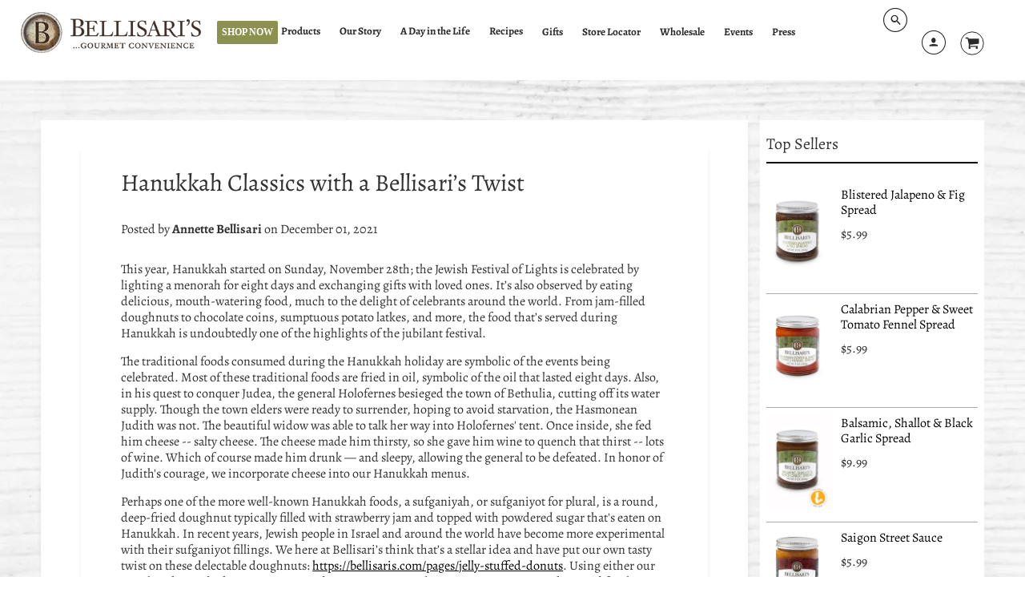

--- FILE ---
content_type: text/html; charset=utf-8
request_url: https://bellisaris.com/blogs/food-for-thought/hanukkah-classics-with-a-bellisari-s-twist
body_size: 37479
content:
<!doctype html>
<!--[if IE 8]><html class="no-js lt-ie9" lang="en"> <![endif]-->
<!--[if IE 9 ]><html class="ie9 no-js"> <![endif]-->
<!--[if (gt IE 9)|!(IE)]><!--> <html class="no-js" lang="en"> <!--<![endif]-->
<head>
  <meta name="google-site-verification" content="3WAe0jcHlgKITZv2py45yMrs5IX3cqsgGcmVC2o30pc" />
  <!-- Infinite Options by ShopPad -->
  <script>     
  window.Shoppad = window.Shoppad || {},     
  window.Shoppad.apps = window.Shoppad.apps || {},     
  window.Shoppad.apps.infiniteoptions = window.Shoppad.apps.infiniteoptions || {},     
  window.Shoppad.apps.infiniteoptions.addToCartButton = 'form[action="/cart/add"] .product-smart-wrapper .add-to-cart-btn';
  </script>
  <script src="//d1liekpayvooaz.cloudfront.net/apps/customizery/customizery.js?shop=bellisaris-gourmet-convenience.myshopify.com"></script>
  <!-- Loft Version 1.3.7 -->
  <!-- Basic page needs ================================================== -->
  <meta charset="utf-8">
  <meta http-equiv="X-UA-Compatible" content="IE=edge">
  
  <link rel="shortcut icon" href="//bellisaris.com/cdn/shop/files/favicon-32x32_80c55f35-697d-454b-8da5-959184079af7_32x32.png?v=1613167260" type="image/png">
  

  
  <!-- Title and description ================================================== -->
  <title>
    Hanukkah Classics with a Bellisari’s Twist &ndash; Bellisari&#39;s Gourmet Convenience
  </title>

  
  <meta name="description" content="This year, Hanukkah started on Sunday, November 28th; the Jewish Festival of Lights is celebrated by lighting a menorah for eight days and exchanging gifts with loved ones. It’s also observed by eating delicious, mouth-watering food, much to the delight of celebrants around the world. From jam-filled doughnuts to choco">
  

  <!-- Helpers ================================================== -->
  <!-- /snippets/social-meta-tags.liquid -->



  <meta property="og:type" content="article">
  <meta property="og:title" content="Hanukkah Classics with a Bellisari’s Twist">
  
    <meta property="og:image" content="http://bellisaris.com/cdn/shop/articles/iStock-186179337_1024x1024.jpg?v=1638320741">
    <meta property="og:image:secure_url" content="https://bellisaris.com/cdn/shop/articles/iStock-186179337_1024x1024.jpg?v=1638320741">
  
  <meta property="og:description" content="">

<meta property="og:url" content="https://bellisaris.com/blogs/food-for-thought/hanukkah-classics-with-a-bellisari-s-twist">
<meta property="og:site_name" content="Bellisari&#39;s Gourmet Convenience">



  <meta name="twitter:site" content="@Bellisaris">


  <meta name="twitter:card" content="summary_large_image">


  <meta name="twitter:title" content="Hanukkah Classics with a Bellisari’s Twist">
  <meta name="twitter:description" content="">
  
    <meta property="twitter:image" content="https://bellisaris.com/cdn/shop/articles/iStock-186179337_1024x1024.jpg?v=1638320741">
  


  <link rel="canonical" href="https://bellisaris.com/blogs/food-for-thought/hanukkah-classics-with-a-bellisari-s-twist">
  <meta name="viewport" content="width=device-width,initial-scale=1,shrink-to-fit=no">
  <meta name="theme-color" content="#000000">  

  <!-- Typography ================================================== -->
  <link href="//fonts.googleapis.com/css?family=Playfair+Display+SC:100,200,300,400,500,600,700,800,900" rel="stylesheet">
  <link href="//fonts.googleapis.com/css?family=Lato:100,200,300,400,500,600,700,800,900" rel="stylesheet">   
  <link href="//maxcdn.bootstrapcdn.com/font-awesome/4.7.0/css/font-awesome.min.css" rel="stylesheet"> 
  



  <!-- Base CSS ================================================== -->
  <link href="//bellisaris.com/cdn/shop/t/20/assets/timber.scss.css?v=56175714335116923661759333144" rel="stylesheet" type="text/css" media="all" />
  <link href="//bellisaris.com/cdn/shop/t/20/assets/theme.scss.css?v=173118427150959854821768870804" rel="stylesheet" type="text/css" media="all" /> 

  <link href="https://cdnjs.cloudflare.com/ajax/libs/fancybox/3.1.20/jquery.fancybox.min.css" rel="stylesheet">
  <!--[if IE 9 ]>
  <link href="//bellisaris.com/cdn/shop/t/20/assets/theme-IE.scss.css?v=113078013651358477161698937164" rel="stylesheet" type="text/css" media="all" /> 
  <![endif]-->

  <!-- Extension CSS ================================================== -->
  <link href="//bellisaris.com/cdn/shop/t/20/assets/plugins.scss.css?v=34298612680571957821698937164" rel="stylesheet" type="text/css" media="all" />

  <!-- THEME JS INIT -->  
 
  <script src="//bellisaris.com/cdn/shop/t/20/assets/theme.js?v=105595881474306797541698938998" type="text/javascript"></script>
 
  <!--[if IE 9]>
  <script type="text/javascript">
  !function(r){function e(r,e,n,t,o,u){for(var a=0,c=0,f=(r=String(r)).length,d="",i=0;c<f;){var h=r.charCodeAt(c);for(a=(a<<o)+(h=h<256?n[h]:-1),i+=o;i>=u;){var C=a>>(i-=u);d+=t.charAt(C),a^=C<<i}++c}return!e&&i>0&&(d+=t.charAt(a<<u-i)),d}for(var n="ABCDEFGHIJKLMNOPQRSTUVWXYZabcdefghijklmnopqrstuvwxyz0123456789+/",t="",o=[256],u=[256],a=0,c={encode:function(r){return r.replace(/[\u0080-\u07ff]/g,function(r){var e=r.charCodeAt(0);return String.fromCharCode(192|e>>6,128|63&e)}).replace(/[\u0800-\uffff]/g,function(r){var e=r.charCodeAt(0);return String.fromCharCode(224|e>>12,128|e>>6&63,128|63&e)})},decode:function(r){return r.replace(/[\u00e0-\u00ef][\u0080-\u00bf][\u0080-\u00bf]/g,function(r){var e=(15&r.charCodeAt(0))<<12|(63&r.charCodeAt(1))<<6|63&r.charCodeAt(2);return String.fromCharCode(e)}).replace(/[\u00c0-\u00df][\u0080-\u00bf]/g,function(r){var e=(31&r.charCodeAt(0))<<6|63&r.charCodeAt(1);return String.fromCharCode(e)})}};a<256;){var f=String.fromCharCode(a);t+=f,u[a]=a,o[a]=n.indexOf(f),++a}var d=r.base64=function(r,e,n){return e?d[r](e,n):r?null:this};d.btoa=d.encode=function(r,t){return r=!1===d.raw||d.utf8encode||t?c.encode(r):r,(r=e(r,!1,u,n,8,6))+"====".slice(r.length%4||4)},d.atob=d.decode=function(r,n){var u=(r=String(r).split("=")).length;do{r[--u]=e(r[u],!0,o,t,6,8)}while(u>0);return r=r.join(""),!1===d.raw||d.utf8decode||n?c.decode(r):r}}(jQuery);
  var btoa = function (str) {return jQuery.base64.encode(str);};
  </script>
  <![endif]-->
  <script>
    theme.Currency.moneyFormat = '${{amount}}';
  </script>

  <script>window.performance && window.performance.mark && window.performance.mark('shopify.content_for_header.start');</script><meta name="google-site-verification" content="oEZA7kXQTk5yzUie7btXm7CeLLUXbzHAcR7-6xFhyK8">
<meta name="google-site-verification" content="x0kbCMOb-5F92F-WLsCef4mQ5Q6Oqh22lTkEibjVN9w">
<meta name="google-site-verification" content="GIyS_hCFxB4vTmJLat3ph0NRgHUgLt3BoNWDspPywLI">
<meta id="shopify-digital-wallet" name="shopify-digital-wallet" content="/10552115257/digital_wallets/dialog">
<meta name="shopify-checkout-api-token" content="82849bffbbdfb885320e18497af0982b">
<meta id="in-context-paypal-metadata" data-shop-id="10552115257" data-venmo-supported="false" data-environment="production" data-locale="en_US" data-paypal-v4="true" data-currency="USD">
<link rel="alternate" type="application/atom+xml" title="Feed" href="/blogs/food-for-thought.atom" />
<script async="async" src="/checkouts/internal/preloads.js?locale=en-US"></script>
<link rel="preconnect" href="https://shop.app" crossorigin="anonymous">
<script async="async" src="https://shop.app/checkouts/internal/preloads.js?locale=en-US&shop_id=10552115257" crossorigin="anonymous"></script>
<script id="apple-pay-shop-capabilities" type="application/json">{"shopId":10552115257,"countryCode":"US","currencyCode":"USD","merchantCapabilities":["supports3DS"],"merchantId":"gid:\/\/shopify\/Shop\/10552115257","merchantName":"Bellisari's Gourmet Convenience","requiredBillingContactFields":["postalAddress","email","phone"],"requiredShippingContactFields":["postalAddress","email","phone"],"shippingType":"shipping","supportedNetworks":["visa","masterCard","amex","discover","elo","jcb"],"total":{"type":"pending","label":"Bellisari's Gourmet Convenience","amount":"1.00"},"shopifyPaymentsEnabled":true,"supportsSubscriptions":true}</script>
<script id="shopify-features" type="application/json">{"accessToken":"82849bffbbdfb885320e18497af0982b","betas":["rich-media-storefront-analytics"],"domain":"bellisaris.com","predictiveSearch":true,"shopId":10552115257,"locale":"en"}</script>
<script>var Shopify = Shopify || {};
Shopify.shop = "bellisaris-gourmet-convenience.myshopify.com";
Shopify.locale = "en";
Shopify.currency = {"active":"USD","rate":"1.0"};
Shopify.country = "US";
Shopify.theme = {"name":"Copy of  Loft 2023- Trailblaze Modifications","id":137237332200,"schema_name":"Loft","schema_version":"1.4.2","theme_store_id":846,"role":"main"};
Shopify.theme.handle = "null";
Shopify.theme.style = {"id":null,"handle":null};
Shopify.cdnHost = "bellisaris.com/cdn";
Shopify.routes = Shopify.routes || {};
Shopify.routes.root = "/";</script>
<script type="module">!function(o){(o.Shopify=o.Shopify||{}).modules=!0}(window);</script>
<script>!function(o){function n(){var o=[];function n(){o.push(Array.prototype.slice.apply(arguments))}return n.q=o,n}var t=o.Shopify=o.Shopify||{};t.loadFeatures=n(),t.autoloadFeatures=n()}(window);</script>
<script>
  window.ShopifyPay = window.ShopifyPay || {};
  window.ShopifyPay.apiHost = "shop.app\/pay";
  window.ShopifyPay.redirectState = null;
</script>
<script id="shop-js-analytics" type="application/json">{"pageType":"article"}</script>
<script defer="defer" async type="module" src="//bellisaris.com/cdn/shopifycloud/shop-js/modules/v2/client.init-shop-cart-sync_BN7fPSNr.en.esm.js"></script>
<script defer="defer" async type="module" src="//bellisaris.com/cdn/shopifycloud/shop-js/modules/v2/chunk.common_Cbph3Kss.esm.js"></script>
<script defer="defer" async type="module" src="//bellisaris.com/cdn/shopifycloud/shop-js/modules/v2/chunk.modal_DKumMAJ1.esm.js"></script>
<script type="module">
  await import("//bellisaris.com/cdn/shopifycloud/shop-js/modules/v2/client.init-shop-cart-sync_BN7fPSNr.en.esm.js");
await import("//bellisaris.com/cdn/shopifycloud/shop-js/modules/v2/chunk.common_Cbph3Kss.esm.js");
await import("//bellisaris.com/cdn/shopifycloud/shop-js/modules/v2/chunk.modal_DKumMAJ1.esm.js");

  window.Shopify.SignInWithShop?.initShopCartSync?.({"fedCMEnabled":true,"windoidEnabled":true});

</script>
<script>
  window.Shopify = window.Shopify || {};
  if (!window.Shopify.featureAssets) window.Shopify.featureAssets = {};
  window.Shopify.featureAssets['shop-js'] = {"shop-cart-sync":["modules/v2/client.shop-cart-sync_CJVUk8Jm.en.esm.js","modules/v2/chunk.common_Cbph3Kss.esm.js","modules/v2/chunk.modal_DKumMAJ1.esm.js"],"init-fed-cm":["modules/v2/client.init-fed-cm_7Fvt41F4.en.esm.js","modules/v2/chunk.common_Cbph3Kss.esm.js","modules/v2/chunk.modal_DKumMAJ1.esm.js"],"init-shop-email-lookup-coordinator":["modules/v2/client.init-shop-email-lookup-coordinator_Cc088_bR.en.esm.js","modules/v2/chunk.common_Cbph3Kss.esm.js","modules/v2/chunk.modal_DKumMAJ1.esm.js"],"init-windoid":["modules/v2/client.init-windoid_hPopwJRj.en.esm.js","modules/v2/chunk.common_Cbph3Kss.esm.js","modules/v2/chunk.modal_DKumMAJ1.esm.js"],"shop-button":["modules/v2/client.shop-button_B0jaPSNF.en.esm.js","modules/v2/chunk.common_Cbph3Kss.esm.js","modules/v2/chunk.modal_DKumMAJ1.esm.js"],"shop-cash-offers":["modules/v2/client.shop-cash-offers_DPIskqss.en.esm.js","modules/v2/chunk.common_Cbph3Kss.esm.js","modules/v2/chunk.modal_DKumMAJ1.esm.js"],"shop-toast-manager":["modules/v2/client.shop-toast-manager_CK7RT69O.en.esm.js","modules/v2/chunk.common_Cbph3Kss.esm.js","modules/v2/chunk.modal_DKumMAJ1.esm.js"],"init-shop-cart-sync":["modules/v2/client.init-shop-cart-sync_BN7fPSNr.en.esm.js","modules/v2/chunk.common_Cbph3Kss.esm.js","modules/v2/chunk.modal_DKumMAJ1.esm.js"],"init-customer-accounts-sign-up":["modules/v2/client.init-customer-accounts-sign-up_CfPf4CXf.en.esm.js","modules/v2/client.shop-login-button_DeIztwXF.en.esm.js","modules/v2/chunk.common_Cbph3Kss.esm.js","modules/v2/chunk.modal_DKumMAJ1.esm.js"],"pay-button":["modules/v2/client.pay-button_CgIwFSYN.en.esm.js","modules/v2/chunk.common_Cbph3Kss.esm.js","modules/v2/chunk.modal_DKumMAJ1.esm.js"],"init-customer-accounts":["modules/v2/client.init-customer-accounts_DQ3x16JI.en.esm.js","modules/v2/client.shop-login-button_DeIztwXF.en.esm.js","modules/v2/chunk.common_Cbph3Kss.esm.js","modules/v2/chunk.modal_DKumMAJ1.esm.js"],"avatar":["modules/v2/client.avatar_BTnouDA3.en.esm.js"],"init-shop-for-new-customer-accounts":["modules/v2/client.init-shop-for-new-customer-accounts_CsZy_esa.en.esm.js","modules/v2/client.shop-login-button_DeIztwXF.en.esm.js","modules/v2/chunk.common_Cbph3Kss.esm.js","modules/v2/chunk.modal_DKumMAJ1.esm.js"],"shop-follow-button":["modules/v2/client.shop-follow-button_BRMJjgGd.en.esm.js","modules/v2/chunk.common_Cbph3Kss.esm.js","modules/v2/chunk.modal_DKumMAJ1.esm.js"],"checkout-modal":["modules/v2/client.checkout-modal_B9Drz_yf.en.esm.js","modules/v2/chunk.common_Cbph3Kss.esm.js","modules/v2/chunk.modal_DKumMAJ1.esm.js"],"shop-login-button":["modules/v2/client.shop-login-button_DeIztwXF.en.esm.js","modules/v2/chunk.common_Cbph3Kss.esm.js","modules/v2/chunk.modal_DKumMAJ1.esm.js"],"lead-capture":["modules/v2/client.lead-capture_DXYzFM3R.en.esm.js","modules/v2/chunk.common_Cbph3Kss.esm.js","modules/v2/chunk.modal_DKumMAJ1.esm.js"],"shop-login":["modules/v2/client.shop-login_CA5pJqmO.en.esm.js","modules/v2/chunk.common_Cbph3Kss.esm.js","modules/v2/chunk.modal_DKumMAJ1.esm.js"],"payment-terms":["modules/v2/client.payment-terms_BxzfvcZJ.en.esm.js","modules/v2/chunk.common_Cbph3Kss.esm.js","modules/v2/chunk.modal_DKumMAJ1.esm.js"]};
</script>
<script>(function() {
  var isLoaded = false;
  function asyncLoad() {
    if (isLoaded) return;
    isLoaded = true;
    var urls = ["\/\/d1liekpayvooaz.cloudfront.net\/apps\/customizery\/customizery.js?shop=bellisaris-gourmet-convenience.myshopify.com","\/\/www.powr.io\/powr.js?powr-token=bellisaris-gourmet-convenience.myshopify.com\u0026external-type=shopify\u0026shop=bellisaris-gourmet-convenience.myshopify.com","https:\/\/shopify-simplemaps.s3.amazonaws.com\/shared\/load_simplemaps.js?shop=bellisaris-gourmet-convenience.myshopify.com","https:\/\/gcdn.incartupsell.com\/igbgh-J6TYZhHYyjsMjhgf7HjR.js?c=1765873977\u0026shop=bellisaris-gourmet-convenience.myshopify.com","https:\/\/nudgify.ams3.cdn.digitaloceanspaces.com\/shopify.js?uuid=d974a759-7bf3-4eef-b15f-07a54071731c\u0026shop=bellisaris-gourmet-convenience.myshopify.com"];
    for (var i = 0; i < urls.length; i++) {
      var s = document.createElement('script');
      s.type = 'text/javascript';
      s.async = true;
      s.src = urls[i];
      var x = document.getElementsByTagName('script')[0];
      x.parentNode.insertBefore(s, x);
    }
  };
  if(window.attachEvent) {
    window.attachEvent('onload', asyncLoad);
  } else {
    window.addEventListener('load', asyncLoad, false);
  }
})();</script>
<script id="__st">var __st={"a":10552115257,"offset":-18000,"reqid":"4ca91420-2a09-48d0-9406-56d53dc98286-1770022874","pageurl":"bellisaris.com\/blogs\/food-for-thought\/hanukkah-classics-with-a-bellisari-s-twist","s":"articles-586916004072","u":"8e22f8b9327d","p":"article","rtyp":"article","rid":586916004072};</script>
<script>window.ShopifyPaypalV4VisibilityTracking = true;</script>
<script id="captcha-bootstrap">!function(){'use strict';const t='contact',e='account',n='new_comment',o=[[t,t],['blogs',n],['comments',n],[t,'customer']],c=[[e,'customer_login'],[e,'guest_login'],[e,'recover_customer_password'],[e,'create_customer']],r=t=>t.map((([t,e])=>`form[action*='/${t}']:not([data-nocaptcha='true']) input[name='form_type'][value='${e}']`)).join(','),a=t=>()=>t?[...document.querySelectorAll(t)].map((t=>t.form)):[];function s(){const t=[...o],e=r(t);return a(e)}const i='password',u='form_key',d=['recaptcha-v3-token','g-recaptcha-response','h-captcha-response',i],f=()=>{try{return window.sessionStorage}catch{return}},m='__shopify_v',_=t=>t.elements[u];function p(t,e,n=!1){try{const o=window.sessionStorage,c=JSON.parse(o.getItem(e)),{data:r}=function(t){const{data:e,action:n}=t;return t[m]||n?{data:e,action:n}:{data:t,action:n}}(c);for(const[e,n]of Object.entries(r))t.elements[e]&&(t.elements[e].value=n);n&&o.removeItem(e)}catch(o){console.error('form repopulation failed',{error:o})}}const l='form_type',E='cptcha';function T(t){t.dataset[E]=!0}const w=window,h=w.document,L='Shopify',v='ce_forms',y='captcha';let A=!1;((t,e)=>{const n=(g='f06e6c50-85a8-45c8-87d0-21a2b65856fe',I='https://cdn.shopify.com/shopifycloud/storefront-forms-hcaptcha/ce_storefront_forms_captcha_hcaptcha.v1.5.2.iife.js',D={infoText:'Protected by hCaptcha',privacyText:'Privacy',termsText:'Terms'},(t,e,n)=>{const o=w[L][v],c=o.bindForm;if(c)return c(t,g,e,D).then(n);var r;o.q.push([[t,g,e,D],n]),r=I,A||(h.body.append(Object.assign(h.createElement('script'),{id:'captcha-provider',async:!0,src:r})),A=!0)});var g,I,D;w[L]=w[L]||{},w[L][v]=w[L][v]||{},w[L][v].q=[],w[L][y]=w[L][y]||{},w[L][y].protect=function(t,e){n(t,void 0,e),T(t)},Object.freeze(w[L][y]),function(t,e,n,w,h,L){const[v,y,A,g]=function(t,e,n){const i=e?o:[],u=t?c:[],d=[...i,...u],f=r(d),m=r(i),_=r(d.filter((([t,e])=>n.includes(e))));return[a(f),a(m),a(_),s()]}(w,h,L),I=t=>{const e=t.target;return e instanceof HTMLFormElement?e:e&&e.form},D=t=>v().includes(t);t.addEventListener('submit',(t=>{const e=I(t);if(!e)return;const n=D(e)&&!e.dataset.hcaptchaBound&&!e.dataset.recaptchaBound,o=_(e),c=g().includes(e)&&(!o||!o.value);(n||c)&&t.preventDefault(),c&&!n&&(function(t){try{if(!f())return;!function(t){const e=f();if(!e)return;const n=_(t);if(!n)return;const o=n.value;o&&e.removeItem(o)}(t);const e=Array.from(Array(32),(()=>Math.random().toString(36)[2])).join('');!function(t,e){_(t)||t.append(Object.assign(document.createElement('input'),{type:'hidden',name:u})),t.elements[u].value=e}(t,e),function(t,e){const n=f();if(!n)return;const o=[...t.querySelectorAll(`input[type='${i}']`)].map((({name:t})=>t)),c=[...d,...o],r={};for(const[a,s]of new FormData(t).entries())c.includes(a)||(r[a]=s);n.setItem(e,JSON.stringify({[m]:1,action:t.action,data:r}))}(t,e)}catch(e){console.error('failed to persist form',e)}}(e),e.submit())}));const S=(t,e)=>{t&&!t.dataset[E]&&(n(t,e.some((e=>e===t))),T(t))};for(const o of['focusin','change'])t.addEventListener(o,(t=>{const e=I(t);D(e)&&S(e,y())}));const B=e.get('form_key'),M=e.get(l),P=B&&M;t.addEventListener('DOMContentLoaded',(()=>{const t=y();if(P)for(const e of t)e.elements[l].value===M&&p(e,B);[...new Set([...A(),...v().filter((t=>'true'===t.dataset.shopifyCaptcha))])].forEach((e=>S(e,t)))}))}(h,new URLSearchParams(w.location.search),n,t,e,['guest_login'])})(!0,!0)}();</script>
<script integrity="sha256-4kQ18oKyAcykRKYeNunJcIwy7WH5gtpwJnB7kiuLZ1E=" data-source-attribution="shopify.loadfeatures" defer="defer" src="//bellisaris.com/cdn/shopifycloud/storefront/assets/storefront/load_feature-a0a9edcb.js" crossorigin="anonymous"></script>
<script crossorigin="anonymous" defer="defer" src="//bellisaris.com/cdn/shopifycloud/storefront/assets/shopify_pay/storefront-65b4c6d7.js?v=20250812"></script>
<script data-source-attribution="shopify.dynamic_checkout.dynamic.init">var Shopify=Shopify||{};Shopify.PaymentButton=Shopify.PaymentButton||{isStorefrontPortableWallets:!0,init:function(){window.Shopify.PaymentButton.init=function(){};var t=document.createElement("script");t.src="https://bellisaris.com/cdn/shopifycloud/portable-wallets/latest/portable-wallets.en.js",t.type="module",document.head.appendChild(t)}};
</script>
<script data-source-attribution="shopify.dynamic_checkout.buyer_consent">
  function portableWalletsHideBuyerConsent(e){var t=document.getElementById("shopify-buyer-consent"),n=document.getElementById("shopify-subscription-policy-button");t&&n&&(t.classList.add("hidden"),t.setAttribute("aria-hidden","true"),n.removeEventListener("click",e))}function portableWalletsShowBuyerConsent(e){var t=document.getElementById("shopify-buyer-consent"),n=document.getElementById("shopify-subscription-policy-button");t&&n&&(t.classList.remove("hidden"),t.removeAttribute("aria-hidden"),n.addEventListener("click",e))}window.Shopify?.PaymentButton&&(window.Shopify.PaymentButton.hideBuyerConsent=portableWalletsHideBuyerConsent,window.Shopify.PaymentButton.showBuyerConsent=portableWalletsShowBuyerConsent);
</script>
<script data-source-attribution="shopify.dynamic_checkout.cart.bootstrap">document.addEventListener("DOMContentLoaded",(function(){function t(){return document.querySelector("shopify-accelerated-checkout-cart, shopify-accelerated-checkout")}if(t())Shopify.PaymentButton.init();else{new MutationObserver((function(e,n){t()&&(Shopify.PaymentButton.init(),n.disconnect())})).observe(document.body,{childList:!0,subtree:!0})}}));
</script>
<link id="shopify-accelerated-checkout-styles" rel="stylesheet" media="screen" href="https://bellisaris.com/cdn/shopifycloud/portable-wallets/latest/accelerated-checkout-backwards-compat.css" crossorigin="anonymous">
<style id="shopify-accelerated-checkout-cart">
        #shopify-buyer-consent {
  margin-top: 1em;
  display: inline-block;
  width: 100%;
}

#shopify-buyer-consent.hidden {
  display: none;
}

#shopify-subscription-policy-button {
  background: none;
  border: none;
  padding: 0;
  text-decoration: underline;
  font-size: inherit;
  cursor: pointer;
}

#shopify-subscription-policy-button::before {
  box-shadow: none;
}

      </style>

<script>window.performance && window.performance.mark && window.performance.mark('shopify.content_for_header.end');</script> 
 


  <!-- Header hook for plugins ================================================== -->
  <!-- /snippets/oldIE-js.liquid -->


<!--[if lt IE 9]>
<script src="//cdnjs.cloudflare.com/ajax/libs/html5shiv/3.7.2/html5shiv.min.js" type="text/javascript"></script>
<script src="//bellisaris.com/cdn/shop/t/20/assets/respond.min.js?v=2864" type="text/javascript"></script>
<link href="//bellisaris.com/cdn/shop/t/20/assets/respond-proxy.html" id="respond-proxy" rel="respond-proxy" />
<link href="//bellisaris.com/search?q=cd37c1c4c55528a925b506129d5c21f1" id="respond-redirect" rel="respond-redirect" />
<script src="//bellisaris.com/search?q=cd37c1c4c55528a925b506129d5c21f1" type="text/javascript"></script>
<![endif]-->



  
  

  
<!-- Begin Google Analytics -->
<script>
	(window.gaDevIds=window.gaDevIds||[]).push('d6YPbH');
	(function(i,s,o,g,r,a,m){i['GoogleAnalyticsObject']=r;i[r]=i[r]||function(){
	(i[r].q=i[r].q||[]).push(arguments)},i[r].l=1*new Date();a=s.createElement(o),
	m=s.getElementsByTagName(o)[0];a.async=1;a.src=g;m.parentNode.insertBefore(a,m)
	})(window,document,'script','https://www.google-analytics.com/analytics.js','ga');

	ga('create', 'UA-77214329-1', 'auto');
  	ga('create', 'UA-128204346-1', 'auto', 'clientTracker');
	ga('send', 'pageview');
    ga('clientTracker.send', 'pageview');
	ga('require', 'ec');
</script>
 <!-- Global site tag (gtag.js) - Google Analytics -->
<script async src="https://www.googletagmanager.com/gtag/js?id=UA-128428026-1"></script>
<script>
  window.dataLayer = window.dataLayer || [];
  function gtag(){dataLayer.push(arguments);}
  gtag('js', new Date());

  gtag('config', 'UA-128428026-1');
</script>
  
  <!-- Global site tag (gtag.js) - Google Analytics -->
<script async src="https://www.googletagmanager.com/gtag/js?id=UA-199621371-1"></script>
<script>
  window.dataLayer = window.dataLayer || [];
  function gtag(){dataLayer.push(arguments);}
  gtag('js', new Date());

  gtag('config', 'UA-199621371-1');
</script>

<!-- End Google Analytics -->
  
<meta name="google-site-verification" content="V3BKz-yVoRD6jFjD4ZffNjnhS7_0uJgvd209MqZfaNE" />
<meta name="google-site-verification" content="x0kbCMOb-5F92F-WLsCef4mQ5Q6Oqh22lTkEibjVN9w">
<meta name="google-site-verification" content="Ajhhl0XLaJQHg1sPRMZqNDhD_-_i_i7epFXWQ9ogPrA" />
<meta name="google-site-verification" content="8Mt2vGVvFgus4HsyvvdCOXQqSJVF0uOidRFZejePBmc">
<!-- Facebook Pixel Code -->
<script>
  !function(f,b,e,v,n,t,s)
  {if(f.fbq)return;n=f.fbq=function(){n.callMethod?
  n.callMethod.apply(n,arguments):n.queue.push(arguments)};
  if(!f._fbq)f._fbq=n;n.push=n;n.loaded=!0;n.version='2.0';
  n.queue=[];t=b.createElement(e);t.async=!0;
  t.src=v;s=b.getElementsByTagName(e)[0];
  s.parentNode.insertBefore(t,s)}(window, document,'script',
  'https://connect.facebook.net/en_US/fbevents.js');
  fbq('init', '219218962163876');
  fbq('track', 'PageView');
</script>
<noscript><img height="1" width="1" style="display:none"
  src="https://www.facebook.com/tr?id=219218962163876&ev=PageView&noscript=1"
/></noscript>
<!-- End Facebook Pixel Code -->
<!--AZEXO_Header_Scripts--> <script>
        var azh = {
            device_prefixes: {"lg":{"label":"Large device","width":false,"height":false,"container":1170,"min":1200},"md":{"label":"Medium device","width":992,"height":false,"container":970,"max":1199,"min":992},"sm":{"label":"Small device","width":768,"height":1150,"container":750,"max":991,"min":768},"xs":{"label":"Extra small device","width":320,"height":750,"max":767}},
        };
        var azexo = {
          purchase_extension: 'Purchase extension',
          strings: {
            addToCart: "Add to Cart",
            soldOut: "Sold Out",
            unavailable: "Unavailable",
            regularPrice: "Regular price",
            sale: "On Sale",
            quantityMinimumMessage: "Quantity must be 1 or more",
            unitPrice: "Unit price",
            unitPriceSeparator: "per",
            oneCartCount: "1 item",
            otherCartCount: "[count] items",
            quantityLabel: "Quantity: [count]"
          },
          moneyFormat: "${{amount}}"
        }
        </script><style>.az-container {
        padding-right: 15px;
        padding-left: 15px;
        margin-left: auto;
        margin-right: auto;
        box-sizing: border-box;
    }
@media (min-width: 768px) {
                    .az-container {
                        max-width: 750px;
                    }
                }
@media (min-width: 992px) {
                    .az-container {
                        max-width: 970px;
                    }
                }
@media (min-width: 1200px) {
                    .az-container {
                        max-width: 1170px;
                    }
                }
</style><link rel="stylesheet" type="text/css" href="//bellisaris.com/cdn/shop/t/20/assets/azexo.css?v=112644169140875256191698937164"><link rel="stylesheet" type="text/css" href="//bellisaris.com/cdn/shop/t/20/assets/azexo-extension-debut.css?v=63478352065062401151698937164"><script>azexo.extensions = [''];</script> <!--End_AZEXO_Header_Scripts--><!--AZEXO_Version_40-->
  

  <link href="//bellisaris.com/cdn/shop/t/20/assets/custom-css-shopify.css?v=80118864871896033881698937164" rel="stylesheet" type="text/css" media="all" />

  
<link href="//bellisaris.com/cdn/shop/t/20/assets/ndnapps-storelocator.css?v=17893873290573500261698937164" rel="stylesheet" type="text/css" media="all" />
  <script src="https://kit.fontawesome.com/7cd3b1868d.js" crossorigin="anonymous"></script>


  <!-- "snippets/shogun-head.liquid" was not rendered, the associated app was uninstalled -->

<script> var geoson_url = "//bellisaris.com/cdn/shop/t/20/assets/ndnapps-geojson.js?v=10616797083609342151698937164"; </script>
<!-- BEGIN app block: shopify://apps/fontify/blocks/app-embed/334490e2-2153-4a2e-a452-e90bdeffa3cc --><link rel="preconnect" href="https://cdn.nitroapps.co" crossorigin=""><!-- Shop metafields --><style type="text/css" id="nitro-fontify">
				 
		 
					@font-face {
				font-family: 'Bellisari's Font';
				src: url(https://cdn.shopify.com/s/files/1/2800/8456/t/1/assets/bellisaris-gourmet-convenience-bellisaris-font.ttf?18424996989643399883);
			}
			body,h1,h2,h3,h4,h5,h6,p,blockquote,li,a{
				font-family: 'Bellisari's Font' !important;
				 
			}
		 
		
	</style>
<script>
    console.log(null);
    console.log(null);
  </script><script
  type="text/javascript"
  id="fontify-scripts"
>
  
  (function () {
    // Prevent duplicate execution
    if (window.fontifyScriptInitialized) {
      return;
    }
    window.fontifyScriptInitialized = true;

    if (window.opener) {
      // Remove existing listener if any before adding new one
      if (window.fontifyMessageListener) {
        window.removeEventListener('message', window.fontifyMessageListener, false);
      }

      function watchClosedWindow() {
        let itv = setInterval(function () {
          if (!window.opener || window.opener.closed) {
            clearInterval(itv);
            window.close();
          }
        }, 1000);
      }

      // Helper function to inject scripts and links from vite-tag content
      function injectScript(encodedContent) {
        

        // Decode HTML entities
        const tempTextarea = document.createElement('textarea');
        tempTextarea.innerHTML = encodedContent;
        const viteContent = tempTextarea.value;

        // Parse HTML content
        const tempDiv = document.createElement('div');
        tempDiv.innerHTML = viteContent;

        // Track duplicates within tempDiv only
        const scriptIds = new Set();
        const scriptSrcs = new Set();
        const linkKeys = new Set();

        // Helper to clone element attributes
        function cloneAttributes(source, target) {
          Array.from(source.attributes).forEach(function(attr) {
            if (attr.name === 'crossorigin') {
              target.crossOrigin = attr.value;
            } else {
              target.setAttribute(attr.name, attr.value);
            }
          });
          if (source.textContent) {
            target.textContent = source.textContent;
          }
        }

        // Inject scripts (filter duplicates within tempDiv)
        tempDiv.querySelectorAll('script').forEach(function(script) {
          const scriptId = script.getAttribute('id');
          const scriptSrc = script.getAttribute('src');

          // Skip if duplicate in tempDiv
          if ((scriptId && scriptIds.has(scriptId)) || (scriptSrc && scriptSrcs.has(scriptSrc))) {
            return;
          }

          // Track script
          if (scriptId) scriptIds.add(scriptId);
          if (scriptSrc) scriptSrcs.add(scriptSrc);

          // Clone and inject
          const newScript = document.createElement('script');
          cloneAttributes(script, newScript);

          document.head.appendChild(newScript);
        });

        // Inject links (filter duplicates within tempDiv)
        tempDiv.querySelectorAll('link').forEach(function(link) {
          const linkHref = link.getAttribute('href');
          const linkRel = link.getAttribute('rel') || '';
          const key = linkHref + '|' + linkRel;

          // Skip if duplicate in tempDiv
          if (linkHref && linkKeys.has(key)) {
            return;
          }

          // Track link
          if (linkHref) linkKeys.add(key);

          // Clone and inject
          const newLink = document.createElement('link');
          cloneAttributes(link, newLink);
          document.head.appendChild(newLink);
        });
      }

      // Function to apply preview font data


      function receiveMessage(event) {
        watchClosedWindow();
        if (event.data.action == 'fontify_ready') {
          console.log('fontify_ready');
          injectScript(`&lt;!-- BEGIN app snippet: vite-tag --&gt;


  &lt;script src=&quot;https://cdn.shopify.com/extensions/019bafe3-77e1-7e6a-87b2-cbeff3e5cd6f/fontify-polaris-11/assets/main-B3V8Mu2P.js&quot; type=&quot;module&quot; crossorigin=&quot;anonymous&quot;&gt;&lt;/script&gt;

&lt;!-- END app snippet --&gt;
  &lt;!-- BEGIN app snippet: vite-tag --&gt;


  &lt;link href=&quot;//cdn.shopify.com/extensions/019bafe3-77e1-7e6a-87b2-cbeff3e5cd6f/fontify-polaris-11/assets/main-GVRB1u2d.css&quot; rel=&quot;stylesheet&quot; type=&quot;text/css&quot; media=&quot;all&quot; /&gt;

&lt;!-- END app snippet --&gt;
`);

        } else if (event.data.action == 'font_audit_ready') {
          injectScript(`&lt;!-- BEGIN app snippet: vite-tag --&gt;


  &lt;script src=&quot;https://cdn.shopify.com/extensions/019bafe3-77e1-7e6a-87b2-cbeff3e5cd6f/fontify-polaris-11/assets/audit-DDeWPAiq.js&quot; type=&quot;module&quot; crossorigin=&quot;anonymous&quot;&gt;&lt;/script&gt;

&lt;!-- END app snippet --&gt;
  &lt;!-- BEGIN app snippet: vite-tag --&gt;


  &lt;link href=&quot;//cdn.shopify.com/extensions/019bafe3-77e1-7e6a-87b2-cbeff3e5cd6f/fontify-polaris-11/assets/audit-CNr6hPle.css&quot; rel=&quot;stylesheet&quot; type=&quot;text/css&quot; media=&quot;all&quot; /&gt;

&lt;!-- END app snippet --&gt;
`);

        } else if (event.data.action == 'preview_font_data') {
          const fontData = event?.data || null;
          window.fontifyPreviewData = fontData;
          injectScript(`&lt;!-- BEGIN app snippet: vite-tag --&gt;


  &lt;script src=&quot;https://cdn.shopify.com/extensions/019bafe3-77e1-7e6a-87b2-cbeff3e5cd6f/fontify-polaris-11/assets/preview-CH6oXAfY.js&quot; type=&quot;module&quot; crossorigin=&quot;anonymous&quot;&gt;&lt;/script&gt;

&lt;!-- END app snippet --&gt;
`);
        }
      }

      // Store reference to listener for cleanup
      window.fontifyMessageListener = receiveMessage;
      window.addEventListener('message', receiveMessage, false);

      // Send init message when window is opened from opener
      if (window.opener) {
        window.opener.postMessage({ action: `${window.name}_init`, data: JSON.parse(JSON.stringify({})) }, '*');
      }
    }
  })();
</script>


<!-- END app block --><script src="https://cdn.shopify.com/extensions/4d5a2c47-c9fc-4724-a26e-14d501c856c6/attrac-6/assets/attrac-embed-bars.js" type="text/javascript" defer="defer"></script>
<link href="https://monorail-edge.shopifysvc.com" rel="dns-prefetch">
<script>(function(){if ("sendBeacon" in navigator && "performance" in window) {try {var session_token_from_headers = performance.getEntriesByType('navigation')[0].serverTiming.find(x => x.name == '_s').description;} catch {var session_token_from_headers = undefined;}var session_cookie_matches = document.cookie.match(/_shopify_s=([^;]*)/);var session_token_from_cookie = session_cookie_matches && session_cookie_matches.length === 2 ? session_cookie_matches[1] : "";var session_token = session_token_from_headers || session_token_from_cookie || "";function handle_abandonment_event(e) {var entries = performance.getEntries().filter(function(entry) {return /monorail-edge.shopifysvc.com/.test(entry.name);});if (!window.abandonment_tracked && entries.length === 0) {window.abandonment_tracked = true;var currentMs = Date.now();var navigation_start = performance.timing.navigationStart;var payload = {shop_id: 10552115257,url: window.location.href,navigation_start,duration: currentMs - navigation_start,session_token,page_type: "article"};window.navigator.sendBeacon("https://monorail-edge.shopifysvc.com/v1/produce", JSON.stringify({schema_id: "online_store_buyer_site_abandonment/1.1",payload: payload,metadata: {event_created_at_ms: currentMs,event_sent_at_ms: currentMs}}));}}window.addEventListener('pagehide', handle_abandonment_event);}}());</script>
<script id="web-pixels-manager-setup">(function e(e,d,r,n,o){if(void 0===o&&(o={}),!Boolean(null===(a=null===(i=window.Shopify)||void 0===i?void 0:i.analytics)||void 0===a?void 0:a.replayQueue)){var i,a;window.Shopify=window.Shopify||{};var t=window.Shopify;t.analytics=t.analytics||{};var s=t.analytics;s.replayQueue=[],s.publish=function(e,d,r){return s.replayQueue.push([e,d,r]),!0};try{self.performance.mark("wpm:start")}catch(e){}var l=function(){var e={modern:/Edge?\/(1{2}[4-9]|1[2-9]\d|[2-9]\d{2}|\d{4,})\.\d+(\.\d+|)|Firefox\/(1{2}[4-9]|1[2-9]\d|[2-9]\d{2}|\d{4,})\.\d+(\.\d+|)|Chrom(ium|e)\/(9{2}|\d{3,})\.\d+(\.\d+|)|(Maci|X1{2}).+ Version\/(15\.\d+|(1[6-9]|[2-9]\d|\d{3,})\.\d+)([,.]\d+|)( \(\w+\)|)( Mobile\/\w+|) Safari\/|Chrome.+OPR\/(9{2}|\d{3,})\.\d+\.\d+|(CPU[ +]OS|iPhone[ +]OS|CPU[ +]iPhone|CPU IPhone OS|CPU iPad OS)[ +]+(15[._]\d+|(1[6-9]|[2-9]\d|\d{3,})[._]\d+)([._]\d+|)|Android:?[ /-](13[3-9]|1[4-9]\d|[2-9]\d{2}|\d{4,})(\.\d+|)(\.\d+|)|Android.+Firefox\/(13[5-9]|1[4-9]\d|[2-9]\d{2}|\d{4,})\.\d+(\.\d+|)|Android.+Chrom(ium|e)\/(13[3-9]|1[4-9]\d|[2-9]\d{2}|\d{4,})\.\d+(\.\d+|)|SamsungBrowser\/([2-9]\d|\d{3,})\.\d+/,legacy:/Edge?\/(1[6-9]|[2-9]\d|\d{3,})\.\d+(\.\d+|)|Firefox\/(5[4-9]|[6-9]\d|\d{3,})\.\d+(\.\d+|)|Chrom(ium|e)\/(5[1-9]|[6-9]\d|\d{3,})\.\d+(\.\d+|)([\d.]+$|.*Safari\/(?![\d.]+ Edge\/[\d.]+$))|(Maci|X1{2}).+ Version\/(10\.\d+|(1[1-9]|[2-9]\d|\d{3,})\.\d+)([,.]\d+|)( \(\w+\)|)( Mobile\/\w+|) Safari\/|Chrome.+OPR\/(3[89]|[4-9]\d|\d{3,})\.\d+\.\d+|(CPU[ +]OS|iPhone[ +]OS|CPU[ +]iPhone|CPU IPhone OS|CPU iPad OS)[ +]+(10[._]\d+|(1[1-9]|[2-9]\d|\d{3,})[._]\d+)([._]\d+|)|Android:?[ /-](13[3-9]|1[4-9]\d|[2-9]\d{2}|\d{4,})(\.\d+|)(\.\d+|)|Mobile Safari.+OPR\/([89]\d|\d{3,})\.\d+\.\d+|Android.+Firefox\/(13[5-9]|1[4-9]\d|[2-9]\d{2}|\d{4,})\.\d+(\.\d+|)|Android.+Chrom(ium|e)\/(13[3-9]|1[4-9]\d|[2-9]\d{2}|\d{4,})\.\d+(\.\d+|)|Android.+(UC? ?Browser|UCWEB|U3)[ /]?(15\.([5-9]|\d{2,})|(1[6-9]|[2-9]\d|\d{3,})\.\d+)\.\d+|SamsungBrowser\/(5\.\d+|([6-9]|\d{2,})\.\d+)|Android.+MQ{2}Browser\/(14(\.(9|\d{2,})|)|(1[5-9]|[2-9]\d|\d{3,})(\.\d+|))(\.\d+|)|K[Aa][Ii]OS\/(3\.\d+|([4-9]|\d{2,})\.\d+)(\.\d+|)/},d=e.modern,r=e.legacy,n=navigator.userAgent;return n.match(d)?"modern":n.match(r)?"legacy":"unknown"}(),u="modern"===l?"modern":"legacy",c=(null!=n?n:{modern:"",legacy:""})[u],f=function(e){return[e.baseUrl,"/wpm","/b",e.hashVersion,"modern"===e.buildTarget?"m":"l",".js"].join("")}({baseUrl:d,hashVersion:r,buildTarget:u}),m=function(e){var d=e.version,r=e.bundleTarget,n=e.surface,o=e.pageUrl,i=e.monorailEndpoint;return{emit:function(e){var a=e.status,t=e.errorMsg,s=(new Date).getTime(),l=JSON.stringify({metadata:{event_sent_at_ms:s},events:[{schema_id:"web_pixels_manager_load/3.1",payload:{version:d,bundle_target:r,page_url:o,status:a,surface:n,error_msg:t},metadata:{event_created_at_ms:s}}]});if(!i)return console&&console.warn&&console.warn("[Web Pixels Manager] No Monorail endpoint provided, skipping logging."),!1;try{return self.navigator.sendBeacon.bind(self.navigator)(i,l)}catch(e){}var u=new XMLHttpRequest;try{return u.open("POST",i,!0),u.setRequestHeader("Content-Type","text/plain"),u.send(l),!0}catch(e){return console&&console.warn&&console.warn("[Web Pixels Manager] Got an unhandled error while logging to Monorail."),!1}}}}({version:r,bundleTarget:l,surface:e.surface,pageUrl:self.location.href,monorailEndpoint:e.monorailEndpoint});try{o.browserTarget=l,function(e){var d=e.src,r=e.async,n=void 0===r||r,o=e.onload,i=e.onerror,a=e.sri,t=e.scriptDataAttributes,s=void 0===t?{}:t,l=document.createElement("script"),u=document.querySelector("head"),c=document.querySelector("body");if(l.async=n,l.src=d,a&&(l.integrity=a,l.crossOrigin="anonymous"),s)for(var f in s)if(Object.prototype.hasOwnProperty.call(s,f))try{l.dataset[f]=s[f]}catch(e){}if(o&&l.addEventListener("load",o),i&&l.addEventListener("error",i),u)u.appendChild(l);else{if(!c)throw new Error("Did not find a head or body element to append the script");c.appendChild(l)}}({src:f,async:!0,onload:function(){if(!function(){var e,d;return Boolean(null===(d=null===(e=window.Shopify)||void 0===e?void 0:e.analytics)||void 0===d?void 0:d.initialized)}()){var d=window.webPixelsManager.init(e)||void 0;if(d){var r=window.Shopify.analytics;r.replayQueue.forEach((function(e){var r=e[0],n=e[1],o=e[2];d.publishCustomEvent(r,n,o)})),r.replayQueue=[],r.publish=d.publishCustomEvent,r.visitor=d.visitor,r.initialized=!0}}},onerror:function(){return m.emit({status:"failed",errorMsg:"".concat(f," has failed to load")})},sri:function(e){var d=/^sha384-[A-Za-z0-9+/=]+$/;return"string"==typeof e&&d.test(e)}(c)?c:"",scriptDataAttributes:o}),m.emit({status:"loading"})}catch(e){m.emit({status:"failed",errorMsg:(null==e?void 0:e.message)||"Unknown error"})}}})({shopId: 10552115257,storefrontBaseUrl: "https://bellisaris.com",extensionsBaseUrl: "https://extensions.shopifycdn.com/cdn/shopifycloud/web-pixels-manager",monorailEndpoint: "https://monorail-edge.shopifysvc.com/unstable/produce_batch",surface: "storefront-renderer",enabledBetaFlags: ["2dca8a86"],webPixelsConfigList: [{"id":"1498415336","configuration":"{\"accountID\":\"QQmwQ5\",\"webPixelConfig\":\"eyJlbmFibGVBZGRlZFRvQ2FydEV2ZW50cyI6IHRydWV9\"}","eventPayloadVersion":"v1","runtimeContext":"STRICT","scriptVersion":"524f6c1ee37bacdca7657a665bdca589","type":"APP","apiClientId":123074,"privacyPurposes":["ANALYTICS","MARKETING"],"dataSharingAdjustments":{"protectedCustomerApprovalScopes":["read_customer_address","read_customer_email","read_customer_name","read_customer_personal_data","read_customer_phone"]}},{"id":"980287720","configuration":"{\"pixel_id\":\"1822163348708853\",\"pixel_type\":\"facebook_pixel\"}","eventPayloadVersion":"v1","runtimeContext":"OPEN","scriptVersion":"ca16bc87fe92b6042fbaa3acc2fbdaa6","type":"APP","apiClientId":2329312,"privacyPurposes":["ANALYTICS","MARKETING","SALE_OF_DATA"],"dataSharingAdjustments":{"protectedCustomerApprovalScopes":["read_customer_address","read_customer_email","read_customer_name","read_customer_personal_data","read_customer_phone"]}},{"id":"980091112","configuration":"{\"webPixelName\":\"Judge.me\"}","eventPayloadVersion":"v1","runtimeContext":"STRICT","scriptVersion":"34ad157958823915625854214640f0bf","type":"APP","apiClientId":683015,"privacyPurposes":["ANALYTICS"],"dataSharingAdjustments":{"protectedCustomerApprovalScopes":["read_customer_email","read_customer_name","read_customer_personal_data","read_customer_phone"]}},{"id":"855802088","configuration":"{\"pixelCode\":\"D10QE2BC77U87UH6USEG\"}","eventPayloadVersion":"v1","runtimeContext":"STRICT","scriptVersion":"22e92c2ad45662f435e4801458fb78cc","type":"APP","apiClientId":4383523,"privacyPurposes":["ANALYTICS","MARKETING","SALE_OF_DATA"],"dataSharingAdjustments":{"protectedCustomerApprovalScopes":["read_customer_address","read_customer_email","read_customer_name","read_customer_personal_data","read_customer_phone"]}},{"id":"435519720","configuration":"{\"config\":\"{\\\"pixel_id\\\":\\\"G-KXZWGV5HNE\\\",\\\"target_country\\\":\\\"US\\\",\\\"gtag_events\\\":[{\\\"type\\\":\\\"begin_checkout\\\",\\\"action_label\\\":\\\"G-KXZWGV5HNE\\\"},{\\\"type\\\":\\\"search\\\",\\\"action_label\\\":\\\"G-KXZWGV5HNE\\\"},{\\\"type\\\":\\\"view_item\\\",\\\"action_label\\\":[\\\"G-KXZWGV5HNE\\\",\\\"MC-7YMH0JG32M\\\"]},{\\\"type\\\":\\\"purchase\\\",\\\"action_label\\\":[\\\"G-KXZWGV5HNE\\\",\\\"MC-7YMH0JG32M\\\"]},{\\\"type\\\":\\\"page_view\\\",\\\"action_label\\\":[\\\"G-KXZWGV5HNE\\\",\\\"MC-7YMH0JG32M\\\"]},{\\\"type\\\":\\\"add_payment_info\\\",\\\"action_label\\\":\\\"G-KXZWGV5HNE\\\"},{\\\"type\\\":\\\"add_to_cart\\\",\\\"action_label\\\":\\\"G-KXZWGV5HNE\\\"}],\\\"enable_monitoring_mode\\\":false}\"}","eventPayloadVersion":"v1","runtimeContext":"OPEN","scriptVersion":"b2a88bafab3e21179ed38636efcd8a93","type":"APP","apiClientId":1780363,"privacyPurposes":[],"dataSharingAdjustments":{"protectedCustomerApprovalScopes":["read_customer_address","read_customer_email","read_customer_name","read_customer_personal_data","read_customer_phone"]}},{"id":"57049320","configuration":"{\"tagID\":\"2613405921304\"}","eventPayloadVersion":"v1","runtimeContext":"STRICT","scriptVersion":"18031546ee651571ed29edbe71a3550b","type":"APP","apiClientId":3009811,"privacyPurposes":["ANALYTICS","MARKETING","SALE_OF_DATA"],"dataSharingAdjustments":{"protectedCustomerApprovalScopes":["read_customer_address","read_customer_email","read_customer_name","read_customer_personal_data","read_customer_phone"]}},{"id":"55673064","eventPayloadVersion":"v1","runtimeContext":"LAX","scriptVersion":"1","type":"CUSTOM","privacyPurposes":["MARKETING"],"name":"Meta pixel (migrated)"},{"id":"76054760","eventPayloadVersion":"v1","runtimeContext":"LAX","scriptVersion":"1","type":"CUSTOM","privacyPurposes":["ANALYTICS"],"name":"Google Analytics tag (migrated)"},{"id":"shopify-app-pixel","configuration":"{}","eventPayloadVersion":"v1","runtimeContext":"STRICT","scriptVersion":"0450","apiClientId":"shopify-pixel","type":"APP","privacyPurposes":["ANALYTICS","MARKETING"]},{"id":"shopify-custom-pixel","eventPayloadVersion":"v1","runtimeContext":"LAX","scriptVersion":"0450","apiClientId":"shopify-pixel","type":"CUSTOM","privacyPurposes":["ANALYTICS","MARKETING"]}],isMerchantRequest: false,initData: {"shop":{"name":"Bellisari's Gourmet Convenience","paymentSettings":{"currencyCode":"USD"},"myshopifyDomain":"bellisaris-gourmet-convenience.myshopify.com","countryCode":"US","storefrontUrl":"https:\/\/bellisaris.com"},"customer":null,"cart":null,"checkout":null,"productVariants":[],"purchasingCompany":null},},"https://bellisaris.com/cdn","1d2a099fw23dfb22ep557258f5m7a2edbae",{"modern":"","legacy":""},{"shopId":"10552115257","storefrontBaseUrl":"https:\/\/bellisaris.com","extensionBaseUrl":"https:\/\/extensions.shopifycdn.com\/cdn\/shopifycloud\/web-pixels-manager","surface":"storefront-renderer","enabledBetaFlags":"[\"2dca8a86\"]","isMerchantRequest":"false","hashVersion":"1d2a099fw23dfb22ep557258f5m7a2edbae","publish":"custom","events":"[[\"page_viewed\",{}]]"});</script><script>
  window.ShopifyAnalytics = window.ShopifyAnalytics || {};
  window.ShopifyAnalytics.meta = window.ShopifyAnalytics.meta || {};
  window.ShopifyAnalytics.meta.currency = 'USD';
  var meta = {"page":{"pageType":"article","resourceType":"article","resourceId":586916004072,"requestId":"4ca91420-2a09-48d0-9406-56d53dc98286-1770022874"}};
  for (var attr in meta) {
    window.ShopifyAnalytics.meta[attr] = meta[attr];
  }
</script>
<script class="analytics">
  (function () {
    var customDocumentWrite = function(content) {
      var jquery = null;

      if (window.jQuery) {
        jquery = window.jQuery;
      } else if (window.Checkout && window.Checkout.$) {
        jquery = window.Checkout.$;
      }

      if (jquery) {
        jquery('body').append(content);
      }
    };

    var hasLoggedConversion = function(token) {
      if (token) {
        return document.cookie.indexOf('loggedConversion=' + token) !== -1;
      }
      return false;
    }

    var setCookieIfConversion = function(token) {
      if (token) {
        var twoMonthsFromNow = new Date(Date.now());
        twoMonthsFromNow.setMonth(twoMonthsFromNow.getMonth() + 2);

        document.cookie = 'loggedConversion=' + token + '; expires=' + twoMonthsFromNow;
      }
    }

    var trekkie = window.ShopifyAnalytics.lib = window.trekkie = window.trekkie || [];
    if (trekkie.integrations) {
      return;
    }
    trekkie.methods = [
      'identify',
      'page',
      'ready',
      'track',
      'trackForm',
      'trackLink'
    ];
    trekkie.factory = function(method) {
      return function() {
        var args = Array.prototype.slice.call(arguments);
        args.unshift(method);
        trekkie.push(args);
        return trekkie;
      };
    };
    for (var i = 0; i < trekkie.methods.length; i++) {
      var key = trekkie.methods[i];
      trekkie[key] = trekkie.factory(key);
    }
    trekkie.load = function(config) {
      trekkie.config = config || {};
      trekkie.config.initialDocumentCookie = document.cookie;
      var first = document.getElementsByTagName('script')[0];
      var script = document.createElement('script');
      script.type = 'text/javascript';
      script.onerror = function(e) {
        var scriptFallback = document.createElement('script');
        scriptFallback.type = 'text/javascript';
        scriptFallback.onerror = function(error) {
                var Monorail = {
      produce: function produce(monorailDomain, schemaId, payload) {
        var currentMs = new Date().getTime();
        var event = {
          schema_id: schemaId,
          payload: payload,
          metadata: {
            event_created_at_ms: currentMs,
            event_sent_at_ms: currentMs
          }
        };
        return Monorail.sendRequest("https://" + monorailDomain + "/v1/produce", JSON.stringify(event));
      },
      sendRequest: function sendRequest(endpointUrl, payload) {
        // Try the sendBeacon API
        if (window && window.navigator && typeof window.navigator.sendBeacon === 'function' && typeof window.Blob === 'function' && !Monorail.isIos12()) {
          var blobData = new window.Blob([payload], {
            type: 'text/plain'
          });

          if (window.navigator.sendBeacon(endpointUrl, blobData)) {
            return true;
          } // sendBeacon was not successful

        } // XHR beacon

        var xhr = new XMLHttpRequest();

        try {
          xhr.open('POST', endpointUrl);
          xhr.setRequestHeader('Content-Type', 'text/plain');
          xhr.send(payload);
        } catch (e) {
          console.log(e);
        }

        return false;
      },
      isIos12: function isIos12() {
        return window.navigator.userAgent.lastIndexOf('iPhone; CPU iPhone OS 12_') !== -1 || window.navigator.userAgent.lastIndexOf('iPad; CPU OS 12_') !== -1;
      }
    };
    Monorail.produce('monorail-edge.shopifysvc.com',
      'trekkie_storefront_load_errors/1.1',
      {shop_id: 10552115257,
      theme_id: 137237332200,
      app_name: "storefront",
      context_url: window.location.href,
      source_url: "//bellisaris.com/cdn/s/trekkie.storefront.c59ea00e0474b293ae6629561379568a2d7c4bba.min.js"});

        };
        scriptFallback.async = true;
        scriptFallback.src = '//bellisaris.com/cdn/s/trekkie.storefront.c59ea00e0474b293ae6629561379568a2d7c4bba.min.js';
        first.parentNode.insertBefore(scriptFallback, first);
      };
      script.async = true;
      script.src = '//bellisaris.com/cdn/s/trekkie.storefront.c59ea00e0474b293ae6629561379568a2d7c4bba.min.js';
      first.parentNode.insertBefore(script, first);
    };
    trekkie.load(
      {"Trekkie":{"appName":"storefront","development":false,"defaultAttributes":{"shopId":10552115257,"isMerchantRequest":null,"themeId":137237332200,"themeCityHash":"14537203174264736689","contentLanguage":"en","currency":"USD","eventMetadataId":"f0595ba3-36da-4b9a-ad64-dd49af89030f"},"isServerSideCookieWritingEnabled":true,"monorailRegion":"shop_domain","enabledBetaFlags":["65f19447","b5387b81"]},"Session Attribution":{},"S2S":{"facebookCapiEnabled":true,"source":"trekkie-storefront-renderer","apiClientId":580111}}
    );

    var loaded = false;
    trekkie.ready(function() {
      if (loaded) return;
      loaded = true;

      window.ShopifyAnalytics.lib = window.trekkie;

      var originalDocumentWrite = document.write;
      document.write = customDocumentWrite;
      try { window.ShopifyAnalytics.merchantGoogleAnalytics.call(this); } catch(error) {};
      document.write = originalDocumentWrite;

      window.ShopifyAnalytics.lib.page(null,{"pageType":"article","resourceType":"article","resourceId":586916004072,"requestId":"4ca91420-2a09-48d0-9406-56d53dc98286-1770022874","shopifyEmitted":true});

      var match = window.location.pathname.match(/checkouts\/(.+)\/(thank_you|post_purchase)/)
      var token = match? match[1]: undefined;
      if (!hasLoggedConversion(token)) {
        setCookieIfConversion(token);
        
      }
    });


        var eventsListenerScript = document.createElement('script');
        eventsListenerScript.async = true;
        eventsListenerScript.src = "//bellisaris.com/cdn/shopifycloud/storefront/assets/shop_events_listener-3da45d37.js";
        document.getElementsByTagName('head')[0].appendChild(eventsListenerScript);

})();</script>
  <script>
  if (!window.ga || (window.ga && typeof window.ga !== 'function')) {
    window.ga = function ga() {
      (window.ga.q = window.ga.q || []).push(arguments);
      if (window.Shopify && window.Shopify.analytics && typeof window.Shopify.analytics.publish === 'function') {
        window.Shopify.analytics.publish("ga_stub_called", {}, {sendTo: "google_osp_migration"});
      }
      console.error("Shopify's Google Analytics stub called with:", Array.from(arguments), "\nSee https://help.shopify.com/manual/promoting-marketing/pixels/pixel-migration#google for more information.");
    };
    if (window.Shopify && window.Shopify.analytics && typeof window.Shopify.analytics.publish === 'function') {
      window.Shopify.analytics.publish("ga_stub_initialized", {}, {sendTo: "google_osp_migration"});
    }
  }
</script>
<script
  defer
  src="https://bellisaris.com/cdn/shopifycloud/perf-kit/shopify-perf-kit-3.1.0.min.js"
  data-application="storefront-renderer"
  data-shop-id="10552115257"
  data-render-region="gcp-us-east1"
  data-page-type="article"
  data-theme-instance-id="137237332200"
  data-theme-name="Loft"
  data-theme-version="1.4.2"
  data-monorail-region="shop_domain"
  data-resource-timing-sampling-rate="10"
  data-shs="true"
  data-shs-beacon="true"
  data-shs-export-with-fetch="true"
  data-shs-logs-sample-rate="1"
  data-shs-beacon-endpoint="https://bellisaris.com/api/collect"
></script>
</head>

<body id="hanukkah-classics-with-a-bellisari-s-twist" class="template-article" >
  <div id="shopify-section-header" class="shopify-section section-header"><!-- /sections/header.liquid -->



<style>
.header-logo a.site-header__logo-image{
  width:225px;
  height:100%;
}
@media screen and (max-width:998px){
.header-logo .site-header__logo- a{
  max-width:200px;
}
}


.search-dropdown{
  min-height: initial !important;
  height: 150px;
}


.site-header{
  align-items: initial;
  align-content: inherit;

  min-height:100px;
  

  position:fixed;

}




.site-nav__link{
padding:2px 2px;
}


@media screen and (min-width:769px){ 
 
  .main-content{
  
  margin-top:100px;
  
}


}




.mobile-nav__link-group {
  height: calc(100% - 190px);
}

  


  
   @media screen and (max-width: 768px){
    .sticky-header {
      bottom: 15px;
      top: inherit;
   }
   .sticky-header.search-is-open{
     bottom:0;
   }
    
    .sticky-footer { 
      top: 0;
    }
    .cart-top-buttons{
      top: 12%;
    }
  } 
  
  @media screen and (max-width: 414px){
    .main-content {
      margin-top: 17%;
    }
    
    .sticky-footer { 
      top: 0;
    }
    .cart-top-buttons{
      top: 12%;
    }
  } 
  

    





.site-nav > li {

position:relative;

}
.dim,
.dimSearch{
background-color:rgba(255,255,255,0.3);
}
.promo-bar a {
color: #fff;
}
</style>

<div data-section-id="header" data-section-type="header">
<div class="nav-bar">

<header id="header" data-position="true" class="site-header animated fadeIn ">
     <div id='aph_bar_wrapper_182939'></div>
  
<div class="center-nav">
  <div class="left-nav deskNavWrapper">
  <div class="header-logo ">
    
    <h1 class="site-header__logo-left large--left" itemscope itemtype="http://schema.org/Organization">
      
      <a href="/" itemprop="url" class="site-header__logo-image">
        
        <img src="//bellisaris.com/cdn/shop/files/bellisaris-logo_225x225@2x.png?v=1613167078"
             srcset="//bellisaris.com/cdn/shop/files/bellisaris-logo_225x225@2x.png?v=1613167078 1x, //bellisaris.com/cdn/shop/files/bellisaris-logo_225x225@3x.png?v=1613167078 2x" alt="Bellisari&#39;s Gourmet Convenience"
             itemprop="logo">
      </a>
      
    </h1>
     
  </div>
<div class="header-nav medium-down--hide">
  <!-- begin site-nav -->
  
  <nav aria-label="DesktopNavigation">
        
  <ul class="site-nav single-menu" id="AccessibleNav" role="menubar">

       
    <a class="cta" href="/collections/all-products">Shop Now</a>
      
      
		
      
    
      <li class="site-nav--has-dropdown" aria-haspopup="true" role="menuitem">
        
        <a href="/collections/all" class="site-nav__link site-nav--has-dropdown_link">
          Products
          <!--<span class="icon icon-arrow-down" aria-hidden="true"></span>-->
        </a>

        <!-- begin child link -->

        <div class="nav-menu-js single-dropdown child-link grid ">
          <ul class="site-nav__dropdown child-div grandchild-link  nav-ul-container" role="menu">
                  
            
            <li class="child-site-nav__link  site-nav__link child-div children-4" role="menuitem">
              <a href="/collections/spreads" class="">Spreads</a>
            </li>
            
                  
            
            <li class="child-site-nav__link  site-nav__link child-div children-4" role="menuitem">
              <a href="/collections/sauces" class="">Sauces</a>
            </li>
            
                  
            
            <li class="child-site-nav__link  site-nav__link child-div children-4" role="menuitem">
              <a href="/collections/baked-goods" class="">Baked Goods</a>
            </li>
            
                  
            
            <li class="child-site-nav__link  site-nav__link child-div children-4" role="menuitem">
              <a href="/collections/gifts" class="">Gifts</a>
            </li>
            
            
          </ul>
          
              <div class="nav-section-ad-container">
                <div class="nav-section-ad-wrapper nav-section-ad large--one-fifth animated fadeIn">
                  <div>
                   
                   
                    <h2>Navigation ad space</h2>
                    <p>Highlight promotions</p>
                     <a class="nav-button btn--secondary" href="">Shop</a>
                    
                  </div>
                </div>
              </div>
                     
        </div>
      </li>
      
      
      
		
      
    
      <li class="site-nav--has-dropdown" aria-haspopup="true" role="menuitem">
        
        <a href="/pages/our-story" class="site-nav__link site-nav--has-dropdown_link">
          Our Story
          <!--<span class="icon icon-arrow-down" aria-hidden="true"></span>-->
        </a>

        <!-- begin child link -->

        <div class="nav-menu-js single-dropdown child-link grid ">
          <ul class="site-nav__dropdown child-div grandchild-link  nav-ul-container" role="menu">
                  
            
            <li class="child-site-nav__link  site-nav__link child-div children-4" role="menuitem">
              <a href="/pages/gourmet-convenience" class="">Gourmet Convenience</a>
            </li>
            
                  
            
            <li class="child-site-nav__link  site-nav__link child-div children-4" role="menuitem">
              <a href="/pages/giving-back" class="">Giving Back</a>
            </li>
            
                  
            
            <li class="child-site-nav__link  site-nav__link child-div children-4" role="menuitem">
              <a href="/pages/employment-opportunities" class="">Employment</a>
            </li>
            
                  
            
            <li class="child-site-nav__link  site-nav__link child-div children-4" role="menuitem">
              <a href="/pages/app-calendar-id-proj_6iljr03ntirlrztjw1xq3-app-calendar-1" class="">Events</a>
            </li>
            
            
          </ul>
          
              <div class="nav-section-ad-container">
                <div class="nav-section-ad-wrapper nav-section-ad large--one-fifth animated fadeIn">
                  <div>
                   
                   
                    <h2>Navigation ad space</h2>
                    <p>Highlight promotions</p>
                     <a class="nav-button btn--secondary" href="">Shop</a>
                    
                  </div>
                </div>
              </div>
                     
        </div>
      </li>
      
      
      
		
      
    
      <li class="site-nav--has-dropdown" aria-haspopup="true" role="menuitem">
        
        <a href="/pages/blogs" class="site-nav__link site-nav--has-dropdown_link">
          A Day in the Life
          <!--<span class="icon icon-arrow-down" aria-hidden="true"></span>-->
        </a>

        <!-- begin child link -->

        <div class="nav-menu-js single-dropdown child-link grid ">
          <ul class="site-nav__dropdown child-div grandchild-link  nav-ul-container" role="menu">
                  
            
            <li class="child-site-nav__link  site-nav__link child-div children-4" role="menuitem">
              <a href="/blogs/tips-tricks" class="">Tips &amp; Tricks</a>
            </li>
            
                  
            
            <li class="child-site-nav__link  site-nav__link child-div children-4 site-nav--active" role="menuitem">
              <a href="/blogs/food-for-thought" class="">Food for Thought</a>
            </li>
            
                  
            
            <li class="child-site-nav__link  site-nav__link child-div children-4" role="menuitem">
              <a href="/blogs/lets-make-this" class="">Let’s Make This</a>
            </li>
            
                  
            
            <li class="child-site-nav__link  site-nav__link child-div children-4" role="menuitem">
              <a href="https://bellisaris.com/blogs/how-to-videos" class="">How To Videos</a>
            </li>
            
            
          </ul>
          
              <div class="nav-section-ad-container">
                <div class="nav-section-ad-wrapper nav-section-ad large--one-fifth animated fadeIn">
                  <div>
                   
                   
                    <h2>Navigation ad space</h2>
                    <p>Highlight promotions</p>
                     <a class="nav-button btn--secondary" href="">Shop</a>
                    
                  </div>
                </div>
              </div>
                     
        </div>
      </li>
      
      
      
		
      
    
      <li class="site-nav--has-dropdown" aria-haspopup="true" role="menuitem">
        
        <a href="/pages/recipes" class="site-nav__link site-nav--has-dropdown_link">
          Recipes
          <!--<span class="icon icon-arrow-down" aria-hidden="true"></span>-->
        </a>

        <!-- begin child link -->

        <div class="nav-menu-js single-dropdown child-link grid ">
          <ul class="site-nav__dropdown child-div grandchild-link  nav-ul-container" role="menu">
                  
            
            <li class="child-site-nav__link child-div  has-children children-5" role="menuitem" aria-haspopup="true" >
              <a href="/pages/3-ingredient-recipes" class="site-nav__link nav-section-header">3 Ingredient Recipes</a>        
              <span class=" fa fa-angle-right chevron-size single-drop-arrow" aria-hidden="true"></span>  
              <!-- begin grandchild link -->
              <div class="grandchild-link mega-child">
                <ul role="menu">
                  
                  <li class=" grandchild-12" role="menuitem" >
                    <a href="/pages/balsamic-shallot-black-garlic-brie" class="site-nav__link">Balsamic Shallot &amp; Black Garlic Brie</a>
                  </li>
                  
                  <li class=" grandchild-12" role="menuitem" >
                    <a href="https://bellisaris.com/pages/balsamic-shallot-amp-black-garlic-chip-dip-w-sea-salt-beet-chips" class="site-nav__link">Balsamic Shallot &amp; Black Garlic Chip Dip w/ Sea Salt Beet Chips</a>
                  </li>
                  
                  <li class=" grandchild-12" role="menuitem" >
                    <a href="https://bellisaris.com/pages/barista-grilled-corn-on-the-cob-with-potato-chip-garnish" class="site-nav__link">Barista Grilled Corn On The Cob With Potato Chip Garnish</a>
                  </li>
                  
                  <li class=" grandchild-12" role="menuitem" >
                    <a href="https://bellisaris.com/blogs/thursday-recipes/baked-salmon-with-blistered-jalapeno-fig" class="site-nav__link">Baked Salmon with Blistered Jalapeno &amp; Fig</a>
                  </li>
                  
                  <li class=" grandchild-12" role="menuitem" >
                    <a href="/pages/blistered-jalapeno-and-fig-mini-phyllo-shells" class="site-nav__link">Blistered Jalapeno and Fig Mini Phyllo Shells</a>
                  </li>
                  
                  <li class=" grandchild-12" role="menuitem" >
                    <a href="/pages/blue-cheese-honey-shallot-spread-endive-appetizer" class="site-nav__link">Blue Cheese, Honey &amp; Shallot Spread Endive Appetizer</a>
                  </li>
                  
                  <li class=" grandchild-12" role="menuitem" >
                    <a href="/pages/calabrian-pepper-and-sweet-tomato-fennel-hummus" class="site-nav__link">Calabrian Pepper &amp; Sweet Tomato Fennel Hummus</a>
                  </li>
                  
                  <li class=" grandchild-12" role="menuitem" >
                    <a href="https://bellisaris.com/pages/harvest-ginger-peach-brie" class="site-nav__link">Harvest Ginger Peach Brie</a>
                  </li>
                  
                  <li class=" grandchild-12" role="menuitem" >
                    <a href="https://bellisaris.com/pages/lasagna-dip" class="site-nav__link">Lasagna Dip</a>
                  </li>
                  
                  <li class=" grandchild-12" role="menuitem" >
                    <a href="/pages/saigon-deviled-eggs" class="site-nav__link">Saigon Deviled Eggs</a>
                  </li>
                  
                  <li class=" grandchild-12" role="menuitem" >
                    <a href="https://bellisaris.com/pages/saigon-mushroom-spread" class="site-nav__link">Saigon Mushroom Spread</a>
                  </li>
                  
                  <li class=" grandchild-12" role="menuitem" >
                    <a href="https://bellisaris.com/pages/phyllo-smore-bites" class="site-nav__link">Phyllo S&#39;more Bites</a>
                  </li>
                  
                </ul>
              </div>           
            </li>
            
                  
            
            <li class="child-site-nav__link child-div  has-children children-5" role="menuitem" aria-haspopup="true" >
              <a href="/pages/4-ingredient-recipes" class="site-nav__link nav-section-header">4 Ingredient Recipes</a>        
              <span class=" fa fa-angle-right chevron-size single-drop-arrow" aria-hidden="true"></span>  
              <!-- begin grandchild link -->
              <div class="grandchild-link mega-child">
                <ul role="menu">
                  
                  <li class=" grandchild-14" role="menuitem" >
                    <a href="/pages/balsamic-garlic-bacon-dip" class="site-nav__link">Balsamic Garlic Bacon Dip</a>
                  </li>
                  
                  <li class=" grandchild-14" role="menuitem" >
                    <a href="/pages/balsamic-marinated-stuffed-mushrooms" class="site-nav__link">Balsamic Marinated Stuffed Mushrooms</a>
                  </li>
                  
                  <li class=" grandchild-14" role="menuitem" >
                    <a href="https://bellisaris.com/blogs/lets-make-this/balsamic-shallot-bacon-cream-cheese-dip?_pos=1&_sid=80dc2033d&_ss=r" class="site-nav__link">Balsamic Shallot, Bacon Jam &amp; Brie</a>
                  </li>
                  
                  <li class=" grandchild-14" role="menuitem" >
                    <a href="https://bellisaris.com/blogs/thursday-recipes/bellisaris-harvest-ginger-peach-pretzel-bites" class="site-nav__link">Bellisari&#39;s Harvest Ginger Peach Pretzel Bites</a>
                  </li>
                  
                  <li class=" grandchild-14" role="menuitem" >
                    <a href="https://bellisaris.com/pages/blue-cheese-honey-shallot-spread-endive-appetizer" class="site-nav__link">Blue Cheese, Honey &amp; Shallot Spread Endive Appetizer</a>
                  </li>
                  
                  <li class=" grandchild-14" role="menuitem" >
                    <a href="/pages/blue-cheese-sauce-pancetta-and-pear-baguette" class="site-nav__link">Blue Cheese Sauce, Pancetta and Pear Baguette</a>
                  </li>
                  
                  <li class=" grandchild-14" role="menuitem" >
                    <a href="https://bellisaris.com/pages/buffalo-chicken-dip-in-phyllo" class="site-nav__link">Buffalo Chicken Dip in Phyllo</a>
                  </li>
                  
                  <li class=" grandchild-14" role="menuitem" >
                    <a href="https://bellisaris.com/pages/calabrian-pepper-tuscan-cream-cheese-spread" class="site-nav__link">Calabrian Pepper Tuscan Cream Cheese Spread</a>
                  </li>
                  
                  <li class=" grandchild-14" role="menuitem" >
                    <a href="https://bellisaris.com/blogs/thursday-recipes/caprese-stuffed-portobello-mushroom" class="site-nav__link">Caprese Stuffed Portobello Mushroom</a>
                  </li>
                  
                  <li class=" grandchild-14" role="menuitem" >
                    <a href="https://bellisaris.com/blogs/lets-make-this/everything-but-the-bagel-blue-cheese-ball?_pos=1&_sid=2b3d00f81&_ss=r" class="site-nav__link">Everything But the Bagel Blue Cheese Ball</a>
                  </li>
                  
                  <li class=" grandchild-14" role="menuitem" >
                    <a href="https://bellisaris.com/pages/pretzel-chicken-bites" class="site-nav__link">Pretzel Chicken Bites</a>
                  </li>
                  
                  <li class=" grandchild-14" role="menuitem" >
                    <a href="/pages/saigon-mushroom-spread" class="site-nav__link">Saigon Mushroom Spread</a>
                  </li>
                  
                  <li class=" grandchild-14" role="menuitem" >
                    <a href="https://bellisaris.com/pages/saigon-street-pull-apart-sandwiches" class="site-nav__link">Saigon Street Pull Apart Sandwiches</a>
                  </li>
                  
                  <li class=" grandchild-14" role="menuitem" >
                    <a href="/pages/sonoma-wings" class="site-nav__link">Sonoma Wings</a>
                  </li>
                  
                </ul>
              </div>           
            </li>
            
                  
            
            <li class="child-site-nav__link child-div  has-children children-5" role="menuitem" aria-haspopup="true" >
              <a href="/pages/breakfast-recipes" class="site-nav__link nav-section-header">Breakfast Recipes</a>        
              <span class=" fa fa-angle-right chevron-size single-drop-arrow" aria-hidden="true"></span>  
              <!-- begin grandchild link -->
              <div class="grandchild-link mega-child">
                <ul role="menu">
                  
                  <li class=" grandchild-29" role="menuitem" >
                    <a href="https://bellisaris.com/blogs/thursday-recipes/barista-breakfast-burrito" class="site-nav__link">Barista Breakfast Burrito</a>
                  </li>
                  
                  <li class=" grandchild-29" role="menuitem" >
                    <a href="/pages/saigon-steak-egg-skillet" class="site-nav__link">Barista Steak &amp; Egg Skillet</a>
                  </li>
                  
                  <li class=" grandchild-29" role="menuitem" >
                    <a href="https://bellisaris.com/pages/bellisaris-balsamic-sausage-and-gravy-biscuit-sandwich" class="site-nav__link">Bellisari&#39;s Balsamic Sausage And Gravy Biscuit Sandwich</a>
                  </li>
                  
                  <li class=" grandchild-29" role="menuitem" >
                    <a href="https://bellisaris.com/pages/bellisaris-calabrian-breakfast-phyllo-cups" class="site-nav__link">Bellisari&#39;s Calabrian Breakfast Phyllo Cups</a>
                  </li>
                  
                  <li class=" grandchild-29" role="menuitem" >
                    <a href="https://bellisaris.com/pages/bellisaris-dutch-baby-popover-with-fig-spread" class="site-nav__link">Bellisari&#39;s Dutch Baby Popover With Fig Spread</a>
                  </li>
                  
                  <li class=" grandchild-29" role="menuitem" >
                    <a href="/pages/blue-cheese-honey-and-shallot-grits" class="site-nav__link">Blue Cheese Honey and Shallot Grits</a>
                  </li>
                  
                  <li class=" grandchild-29" role="menuitem" >
                    <a href="https://bellisaris.com/pages/blue-cheese-coffee-and-bacon-sandwich" class="site-nav__link">Blue Cheese, Coffee and Bacon Sandwich</a>
                  </li>
                  
                  <li class=" grandchild-29" role="menuitem" >
                    <a href="https://bellisaris.com/pages/blue-cheese-honey-shallot-fruit-pastries" class="site-nav__link">Blue Cheese, Honey &amp; Shallot Fruit Pastries</a>
                  </li>
                  
                  <li class=" grandchild-29" role="menuitem" >
                    <a href="https://bellisaris.com/pages/blue-cheese-honey-shallot-hash-browns-bake" class="site-nav__link">Blue Cheese, Honey &amp; Shallot Hash Browns Bake</a>
                  </li>
                  
                  <li class=" grandchild-29" role="menuitem" >
                    <a href="/pages/breakfast-crepes" class="site-nav__link">Breakfast Crepes</a>
                  </li>
                  
                  <li class=" grandchild-29" role="menuitem" >
                    <a href="/pages/breakfast-phyllo-bites" class="site-nav__link">Breakfast Phyllo Bites</a>
                  </li>
                  
                  <li class=" grandchild-29" role="menuitem" >
                    <a href="/pages/calabrian-pepper-frittata" class="site-nav__link">Calabrian Pepper Frittata</a>
                  </li>
                  
                  <li class=" grandchild-29" role="menuitem" >
                    <a href="https://bellisaris.com/pages/cinnamon-sugar-fig-pull-apart-breakfast-bread" class="site-nav__link">Cinnamon &amp; Sugar Fig Pull Apart Breakfast Bread</a>
                  </li>
                  
                  <li class=" grandchild-29" role="menuitem" >
                    <a href="https://bellisaris.com/pages/crustless-balsamic-shallot-mushroom-and-kale-quiche-in-an-instant-pot" class="site-nav__link">Crustless Balsamic Shallot, Mushroom and Kale Quiche in an Instant Pot</a>
                  </li>
                  
                  <li class=" grandchild-29" role="menuitem" >
                    <a href="https://bellisaris.com/pages/eggs-with-asparagus-and-tomatoes" class="site-nav__link">Eggs with Asparagus and Tomatoes</a>
                  </li>
                  
                  <li class=" grandchild-29" role="menuitem" >
                    <a href="https://bellisaris.com/pages/fig-mascarpone-croissant-french-toast" class="site-nav__link">Fig &amp; Mascarpone Croissant French Toast</a>
                  </li>
                  
                  <li class=" grandchild-29" role="menuitem" >
                    <a href="/pages/fig-pear-gorgonzola-galette" class="site-nav__link">Fig, Pear &amp; Gorgonzola Galette</a>
                  </li>
                  
                  <li class=" grandchild-29" role="menuitem" >
                    <a href="https://bellisaris.com/blogs/lets-make-this/gluten-free-migas?_pos=1&_sid=bbc6fcdb3&_ss=r" class="site-nav__link">Gluten Free Migas</a>
                  </li>
                  
                  <li class=" grandchild-29" role="menuitem" >
                    <a href="https://bellisaris.com/pages/goat-cheese-fig-stuffed-french-toast" class="site-nav__link">Goat Cheese &amp; Fig Stuffed French Toast</a>
                  </li>
                  
                  <li class=" grandchild-29" role="menuitem" >
                    <a href="https://bellisaris.com/pages/goat-cheese-pound-cake-with-sweet-tomato-fennel-sauce-goat-cheese-frosting" class="site-nav__link">Goat Cheese Pound Cake with Sweet Tomato Fennel Sauce &amp; Goat Cheese Frosting</a>
                  </li>
                  
                  <li class=" grandchild-29" role="menuitem" >
                    <a href="/pages/jalapeno-fig-stuffed-french-toast" class="site-nav__link">Jalapeno Fig Stuffed French Toast</a>
                  </li>
                  
                  <li class=" grandchild-29" role="menuitem" >
                    <a href="https://bellisaris.com/pages/lace-pancakes-with-blistered-fig-syrup" class="site-nav__link">Lace Pancakes with Blistered Fig Syrup</a>
                  </li>
                  
                  <li class=" grandchild-29" role="menuitem" >
                    <a href="https://bellisaris.com/pages/mascarpone-and-fig-spread-stuffed-banana-bread" class="site-nav__link">Mascarpone and Fig Stuffed Banana Bread</a>
                  </li>
                  
                  <li class=" grandchild-29" role="menuitem" >
                    <a href="https://bellisaris.com/pages/press-omelette" class="site-nav__link">Press Omelette</a>
                  </li>
                  
                  <li class=" grandchild-29" role="menuitem" >
                    <a href="https://bellisaris.com/pages/pumpkin-ginger-chicken-and-waffles" class="site-nav__link">Pumpkin Ginger Chicken And Waffles</a>
                  </li>
                  
                  <li class=" grandchild-29" role="menuitem" >
                    <a href="https://bellisaris.com/pages/pumpkin-popovers" class="site-nav__link">Pumpkin Popovers</a>
                  </li>
                  
                  <li class=" grandchild-29" role="menuitem" >
                    <a href="https://bellisaris.com/pages/saigon-millionaire-bacon-skillet" class="site-nav__link">Saigon Millionaire Bacon Skillet</a>
                  </li>
                  
                  <li class=" grandchild-29" role="menuitem" >
                    <a href="https://bellisaris.com/pages/savory-proscuitto-cheese-and-pear-galette" class="site-nav__link">Savory Proscuitto Cheese And Pear Galette</a>
                  </li>
                  
                  <li class=" grandchild-29" role="menuitem" >
                    <a href="https://bellisaris.com/pages/shrimp-grits-with-blue-cheese-honey-shallot" class="site-nav__link">Shrimp &amp; Grits With Blue Cheese, Honey &amp; Shallot</a>
                  </li>
                  
                </ul>
              </div>           
            </li>
            
                  
            
            <li class="child-site-nav__link child-div  has-children children-5" role="menuitem" aria-haspopup="true" >
              <a href="/pages/lunch-recipes" class="site-nav__link nav-section-header">Lunch Recipes</a>        
              <span class=" fa fa-angle-right chevron-size single-drop-arrow" aria-hidden="true"></span>  
              <!-- begin grandchild link -->
              <div class="grandchild-link mega-child">
                <ul role="menu">
                  
                  <li class=" grandchild-36" role="menuitem" >
                    <a href="https://bellisaris.com/pages/avacado-smoked-salmon-with-blue-cheese-honey-shallot" class="site-nav__link">Avocado &amp; Smoked Salmon With Blue Cheese, Honey &amp; Shallot</a>
                  </li>
                  
                  <li class=" grandchild-36" role="menuitem" >
                    <a href="/pages/balsamic-grilled-cheese" class="site-nav__link">Balsamic Grilled Cheese</a>
                  </li>
                  
                  <li class=" grandchild-36" role="menuitem" >
                    <a href="https://bellisaris.com/pages/barista-grilled-chicken-wrap" class="site-nav__link">Barista Grilled Chicken Wrap</a>
                  </li>
                  
                  <li class=" grandchild-36" role="menuitem" >
                    <a href="https://bellisaris.com/pages/barista-pulled-chicken" class="site-nav__link">Barista Pulled Chicken</a>
                  </li>
                  
                  <li class=" grandchild-36" role="menuitem" >
                    <a href="https://bellisaris.com/blogs/thursday-recipes/barista-pulled-pork-poutine" class="site-nav__link">Barista Pulled Pork Poutine</a>
                  </li>
                  
                  <li class=" grandchild-36" role="menuitem" >
                    <a href="https://bellisaris.com/pages/beer-brat-nachos-with-a-spicy-bellisaris-blue-cheese-sauce" class="site-nav__link">Beer Brat Nachos with a Spicy Bellisari&#39;s Blue Cheese Sauce</a>
                  </li>
                  
                  <li class=" grandchild-36" role="menuitem" >
                    <a href="https://bellisaris.com/pages/bellisaris-pancetta-and-blue-cheese-egg-salad" class="site-nav__link">Bellisari&#39;s Pancetta And Blue Cheese Egg Salad</a>
                  </li>
                  
                  <li class=" grandchild-36" role="menuitem" >
                    <a href="https://bellisaris.com/pages/black-bean-sweet-potato-salad-with-avocado-and-barista-sauce" class="site-nav__link">Black Bean, Sweet Potato Salad With Avocado And Barista Sauce</a>
                  </li>
                  
                  <li class=" grandchild-36" role="menuitem" >
                    <a href="/pages/blt" class="site-nav__link">BLT</a>
                  </li>
                  
                  <li class=" grandchild-36" role="menuitem" >
                    <a href="/pages/blue-cheese-mac-cheese" class="site-nav__link">Blue Cheese Mac &amp; Cheese</a>
                  </li>
                  
                  <li class=" grandchild-36" role="menuitem" >
                    <a href="https://bellisaris.com/pages/buffalo-chicken-bacon-grilled-blue-cheese" class="site-nav__link">Buffalo Chicken &amp; Bacon Grilled Blue Cheese</a>
                  </li>
                  
                  <li class=" grandchild-36" role="menuitem" >
                    <a href="https://bellisaris.com/pages/butternut-squash-soup-with-balsamic-drizzle" class="site-nav__link">Butternut Squash Soup With Balsamic Drizzle</a>
                  </li>
                  
                  <li class=" grandchild-36" role="menuitem" >
                    <a href="/pages/calabrian-leftover-flatbread" class="site-nav__link">Calabrian Leftover Flatbread</a>
                  </li>
                  
                  <li class=" grandchild-36" role="menuitem" >
                    <a href="https://bellisaris.com/pages/candied-walnut-pear-salad-with-fig-lemon-poppy-seed-dressing" class="site-nav__link">Candied Walnut &amp; Pear Salad with Fig &amp; Lemon Poppy Seed Dressing</a>
                  </li>
                  
                  <li class=" grandchild-36" role="menuitem" >
                    <a href="https://bellisaris.com/pages/caprese-press-sandwich" class="site-nav__link">Caprese Press Sandwich</a>
                  </li>
                  
                  <li class=" grandchild-36" role="menuitem" >
                    <a href="https://bellisaris.com/pages/captain-andy-s-blackened-mahi-fish-tacos" class="site-nav__link">Captain Andy’s Blackened Mahi Fish Tacos</a>
                  </li>
                  
                  <li class=" grandchild-36" role="menuitem" >
                    <a href="https://bellisaris.com/pages/chilled-calabrian-sweet-tomato-gazpacho" class="site-nav__link">Chilled Calabrian &amp; Sweet Tomato Gazpacho</a>
                  </li>
                  
                  <li class=" grandchild-36" role="menuitem" >
                    <a href="https://bellisaris.com/pages/chilled-cucumber-soup" class="site-nav__link">Chilled Cucumber Soup</a>
                  </li>
                  
                  <li class=" grandchild-36" role="menuitem" >
                    <a href="https://bellisaris.com/pages/chilled-strawberry-and-fig-soup" class="site-nav__link">Chilled Strawberry and Fig Soup</a>
                  </li>
                  
                  <li class=" grandchild-36" role="menuitem" >
                    <a href="https://bellisaris.com/pages/cucumber-feta-quinoa-salad" class="site-nav__link">Cucumber &amp; Feta Quinoa Salad</a>
                  </li>
                  
                  <li class=" grandchild-36" role="menuitem" >
                    <a href="https://bellisaris.com/pages/deviled-blue-cheese-dog" class="site-nav__link">Deviled Blue Cheese Dog</a>
                  </li>
                  
                  <li class=" grandchild-36" role="menuitem" >
                    <a href="/pages/fig-jalapeno-leftover-sammy" class="site-nav__link">Fig &amp; Jalapeno Leftover Sammy</a>
                  </li>
                  
                  <li class=" grandchild-36" role="menuitem" >
                    <a href="https://bellisaris.com/pages/frankenstein-barista-bbq-chicken-cheddar-wrap" class="site-nav__link">Frankenstein Barista BBQ Chicken Cheddar Wrap</a>
                  </li>
                  
                  <li class=" grandchild-36" role="menuitem" >
                    <a href="https://bellisaris.com/pages/gluten-free-lettuce-wrap-shrimp-tacos" class="site-nav__link">Gluten-Free Lettuce Wrap Shrimp Tacos</a>
                  </li>
                  
                  <li class=" grandchild-36" role="menuitem" >
                    <a href="https://bellisaris.com/pages/gluten-free-pad-thai" class="site-nav__link">Gluten-Free Pad Thai</a>
                  </li>
                  
                  <li class=" grandchild-36" role="menuitem" >
                    <a href="https://bellisaris.com/pages/grilled-calabrian-caprese-sandwich" class="site-nav__link">Grilled Calabrian Caprese Sandwich</a>
                  </li>
                  
                  <li class=" grandchild-36" role="menuitem" >
                    <a href="/pages/grilled-turkey-panini" class="site-nav__link">Grilled Turkey Panini</a>
                  </li>
                  
                  <li class=" grandchild-36" role="menuitem" >
                    <a href="/pages/leftover-saigon-turkey-tacos" class="site-nav__link">Leftover Saigon Turkey Tacos</a>
                  </li>
                  
                  <li class=" grandchild-36" role="menuitem" >
                    <a href="https://bellisaris.com/pages/mashed-potato-soup-with-ham-and-blue-cheese-honey-shallot-spread" class="site-nav__link">Mashed Potato Soup with Ham and Blue Cheese Honey &amp; Shallot Spread</a>
                  </li>
                  
                  <li class=" grandchild-36" role="menuitem" >
                    <a href="https://bellisaris.com/pages/mini-brie-sandwiches-with-balsamic-jam" class="site-nav__link">Mini Brie Sandwiches with Balsamic Jam</a>
                  </li>
                  
                  <li class=" grandchild-36" role="menuitem" >
                    <a href="https://bellisaris.com/pages/saigon-nacho-soup" class="site-nav__link">Saigon Nacho Soup</a>
                  </li>
                  
                  <li class=" grandchild-36" role="menuitem" >
                    <a href="https://bellisaris.com/pages/saigon-street-beer-brats" class="site-nav__link">Saigon Street Beer Brats</a>
                  </li>
                  
                  <li class=" grandchild-36" role="menuitem" >
                    <a href="https://bellisaris.com/pages/sheet-pan-buddha-bowls" class="site-nav__link">Sheet Pan Buddha Bowls</a>
                  </li>
                  
                  <li class=" grandchild-36" role="menuitem" >
                    <a href="https://bellisaris.com/pages/skinny-honey-fig-chicken" class="site-nav__link">Skinny Honey Fig Chicken</a>
                  </li>
                  
                  <li class=" grandchild-36" role="menuitem" >
                    <a href="https://bellisaris.com/pages/spicy-mango-balsamic-ginger-soup" class="site-nav__link">Spicy Mango Balsamic Ginger Soup</a>
                  </li>
                  
                  <li class=" grandchild-36" role="menuitem" >
                    <a href="https://bellisaris.com/pages/sweet-corn-potato-and-barista-soup" class="site-nav__link">Sweet Corn Potato And Barista Soup</a>
                  </li>
                  
                </ul>
              </div>           
            </li>
            
                  
            
            <li class="child-site-nav__link child-div  has-children children-5" role="menuitem" aria-haspopup="true" >
              <a href="/pages/dinner-recipes" class="site-nav__link nav-section-header">Dinner Recipes</a>        
              <span class=" fa fa-angle-right chevron-size single-drop-arrow" aria-hidden="true"></span>  
              <!-- begin grandchild link -->
              <div class="grandchild-link mega-child">
                <ul role="menu">
                  
                  <li class=" grandchild-70" role="menuitem" >
                    <a href="https://bellisaris.com/pages/apple-garnished-blue-cheese-honey-shallot-pea-risotto" class="site-nav__link">Apple Garnished Blue Cheese, Honey &amp; Shallot Pea Risotto</a>
                  </li>
                  
                  <li class=" grandchild-70" role="menuitem" >
                    <a href="https://bellisaris.com/blogs/lets-make-this/bacon-lettuce-cups?_pos=1&_sid=d79747f1c&_ss=r" class="site-nav__link">Bacon Lettuce Cups</a>
                  </li>
                  
                  <li class=" grandchild-70" role="menuitem" >
                    <a href="https://bellisaris.com/pages/balsamic-shallot-cassoulet" class="site-nav__link">Balsamic Shallot Cassoulet</a>
                  </li>
                  
                  <li class=" grandchild-70" role="menuitem" >
                    <a href="https://bellisaris.com/pages/balsamic-pasta-carbonara" class="site-nav__link">Balsamic Shallot Pasta Carbonara</a>
                  </li>
                  
                  <li class=" grandchild-70" role="menuitem" >
                    <a href="https://bellisaris.com/pages/barista-black-sesame-grilled-salmon" class="site-nav__link">Barista Black Sesame Grilled Salmon</a>
                  </li>
                  
                  <li class=" grandchild-70" role="menuitem" >
                    <a href="https://bellisaris.com/pages/barista-chicken-satay" class="site-nav__link">Barista Chicken Satay</a>
                  </li>
                  
                  <li class=" grandchild-70" role="menuitem" >
                    <a href="https://bellisaris.com/pages/chipotle-coffee-pulled-pork" class="site-nav__link">Barista Chipotle-Coffee Pulled Pork</a>
                  </li>
                  
                  <li class=" grandchild-70" role="menuitem" >
                    <a href="https://bellisaris.com/pages/barista-roasted-chicken-legs" class="site-nav__link">Barista Roasted Chicken Legs</a>
                  </li>
                  
                  <li class=" grandchild-70" role="menuitem" >
                    <a href="https://bellisaris.com/pages/barista-shepards-pie" class="site-nav__link">Barista Shepherd&#39;s Pie</a>
                  </li>
                  
                  <li class=" grandchild-70" role="menuitem" >
                    <a href="https://bellisaris.com/pages/beef-stroganoff-with-blue-cheese" class="site-nav__link">Beef Stroganoff with Blue Cheese</a>
                  </li>
                  
                  <li class=" grandchild-70" role="menuitem" >
                    <a href="/pages/beef-wellington" class="site-nav__link">Beef Wellington</a>
                  </li>
                  
                  <li class=" grandchild-70" role="menuitem" >
                    <a href="https://bellisaris.com/blogs/food-for-thought/beer-braised-mexican-chicken-with-saigon-slaw?_pos=1&_sid=c883d8353&_ss=r" class="site-nav__link">Beer Braised Mexican Chicken with Saigon Slaw</a>
                  </li>
                  
                  <li class=" grandchild-70" role="menuitem" >
                    <a href="https://bellisaris.com/blogs/thursday-recipes/bellisaris-balsamic-roasted-lamb" class="site-nav__link">Bellisari&#39;s Balsamic Roasted Lamb</a>
                  </li>
                  
                  <li class=" grandchild-70" role="menuitem" >
                    <a href="https://bellisaris.com/pages/bellisaris-calabrian-sweet-tomato-orecchiette" class="site-nav__link">Bellisari&#39;s Calabrian &amp; Sweet Tomato Orecchiette </a>
                  </li>
                  
                  <li class=" grandchild-70" role="menuitem" >
                    <a href="https://bellisaris.com/pages/bellisaris-fish-provencal-foil-packet" class="site-nav__link">Bellisari&#39;s Fish Provençal Foil Packet</a>
                  </li>
                  
                  <li class=" grandchild-70" role="menuitem" >
                    <a href="https://bellisaris.com/pages/bellisaris-spiraled-zucchini-pasta-with-sriracha-and-blue-cheese-honey-shallot-spread" class="site-nav__link">Bellisari&#39;s Spiraled Zucchini Pasta With Sriracha And Blue Cheese Honey &amp; Shallot Spread</a>
                  </li>
                  
                  <li class=" grandchild-70" role="menuitem" >
                    <a href="https://bellisaris.com/blogs/lets-make-this/bellisaris-sukiyaki?_pos=1&_sid=97da76017&_ss=r" class="site-nav__link">Bellisari&#39;s Sukiyaki</a>
                  </li>
                  
                  <li class=" grandchild-70" role="menuitem" >
                    <a href="https://bellisaris.com/pages/bellisari-s-tuscan-tortellini-stew" class="site-nav__link">Bellisari’s Tuscan Tortellini Stew</a>
                  </li>
                  
                  <li class=" grandchild-70" role="menuitem" >
                    <a href="https://bellisaris.com/pages/blue-cheese-bacon-florentine-stuffed-shells" class="site-nav__link">Blue Cheese &amp; Bacon Florentine Stuffed Shells</a>
                  </li>
                  
                  <li class=" grandchild-70" role="menuitem" >
                    <a href="/pages/blue-cheese-creamy-salmon" class="site-nav__link">Blue Cheese Creamy Salmon</a>
                  </li>
                  
                  <li class=" grandchild-70" role="menuitem" >
                    <a href="https://bellisaris.com/pages/bourbon-and-brown-sugar-marinated-steak-with-a-blue-cheese-smear" class="site-nav__link">Bourbon And Brown Sugar Marinated Steak With A Blue Cheese Smear</a>
                  </li>
                  
                  <li class=" grandchild-70" role="menuitem" >
                    <a href="https://bellisaris.com/pages/braciole-with-calabrian-sweet-tomato-fennel-spread" class="site-nav__link">Braciole With Calabrian &amp; Sweet Tomato Fennel Spread</a>
                  </li>
                  
                  <li class=" grandchild-70" role="menuitem" >
                    <a href="https://bellisaris.com/pages/cacio-e-pepe-with-balsamic-shallot" class="site-nav__link">Cacio e Pepe with Balsamic Shallot</a>
                  </li>
                  
                  <li class=" grandchild-70" role="menuitem" >
                    <a href="https://bellisaris.com/pages/calabrian-chicken-parmesan-stuffed-peppers" class="site-nav__link">Calabrian Chicken Parmesan Stuffed Peppers</a>
                  </li>
                  
                  <li class=" grandchild-70" role="menuitem" >
                    <a href="/pages/caprese-pasta" class="site-nav__link">Caprese Pasta</a>
                  </li>
                  
                  <li class=" grandchild-70" role="menuitem" >
                    <a href="https://bellisaris.com/blogs/thursday-recipes/thursday-recipe-1" class="site-nav__link">Caprese Pizza Cones</a>
                  </li>
                  
                  <li class=" grandchild-70" role="menuitem" >
                    <a href="https://bellisaris.com/pages/caprese-risotto?_pos=1&_sid=9c75484b7&_ss=r" class="site-nav__link">Caprese Risotto </a>
                  </li>
                  
                  <li class=" grandchild-70" role="menuitem" >
                    <a href="https://bellisaris.com/pages/chicken-flautas" class="site-nav__link">Chicken Flautas </a>
                  </li>
                  
                  <li class=" grandchild-70" role="menuitem" >
                    <a href="https://bellisaris.com/pages/creamy-shrimp-with-corn-blue-cheese-bacon" class="site-nav__link">Creamy Shrimp with Corn, Blue Cheese &amp; Bacon</a>
                  </li>
                  
                  <li class=" grandchild-70" role="menuitem" >
                    <a href="https://bellisaris.com/pages/dutch-oven-cabbage-rolls-with-calabrian-sweet-tomato-fennel" class="site-nav__link">Dutch Oven Cabbage Rolls with Calabrian &amp; Sweet Tomato Fennel</a>
                  </li>
                  
                  <li class=" grandchild-70" role="menuitem" >
                    <a href="https://bellisaris.com/pages/easy-instant-pot-pot-roast" class="site-nav__link">Easy Instant Pot Pot Roast</a>
                  </li>
                  
                  <li class=" grandchild-70" role="menuitem" >
                    <a href="https://bellisaris.com/pages/mini-chocolate-turkeys?_pos=1&_sid=70d5eea50&_ss=r" class="site-nav__link">Fig Glazed Cornish Hens &amp; Sage Stuffing</a>
                  </li>
                  
                  <li class=" grandchild-70" role="menuitem" >
                    <a href="https://bellisaris.com/pages/filet-with-balsamic-black-garlic-roma-tomato-sauce" class="site-nav__link">Filet With Balsamic &amp; Black Garlic Roma Tomato Sauce</a>
                  </li>
                  
                  <li class=" grandchild-70" role="menuitem" >
                    <a href="https://bellisaris.com/blogs/thursday-recipes/gluten-free-schnitzel" class="site-nav__link">Gluten Free Schnitzel</a>
                  </li>
                  
                  <li class=" grandchild-70" role="menuitem" >
                    <a href="https://bellisaris.com/blogs/food-for-thought/guinness-corned-beef-cabbage?_pos=2&_sid=2ea5d376d&_ss=r" class="site-nav__link">Guinness Corned Beef &amp; Cabbage</a>
                  </li>
                  
                  <li class=" grandchild-70" role="menuitem" >
                    <a href="https://bellisaris.com/pages/harvest-chicken-casserole-recipe" class="site-nav__link">Harvest Chicken Casserole Recipe</a>
                  </li>
                  
                  <li class=" grandchild-70" role="menuitem" >
                    <a href="https://bellisaris.com/blogs/thursday-recipes/harvest-ginger-peach-salmon-with-cauliflower-rice" class="site-nav__link">Harvest Ginger Peach Salmon with Cauliflower Rice</a>
                  </li>
                  
                  <li class=" grandchild-70" role="menuitem" >
                    <a href="https://bellisaris.com/pages/homemade-calabrian-seafood-stew" class="site-nav__link">Homemade Calabrian Seafood Stew</a>
                  </li>
                  
                  <li class=" grandchild-70" role="menuitem" >
                    <a href="https://bellisaris.com/blogs/thursday-recipes/individual-calabrian-chicken-parm?_pos=1&_sid=97c9c9c33&_ss=r" class="site-nav__link">Individual Calabrian Chicken Parmesan</a>
                  </li>
                  
                  <li class=" grandchild-70" role="menuitem" >
                    <a href="https://bellisaris.com/blogs/thursday-recipes/instant-pot-roast-with-saigon-sauce" class="site-nav__link">Instant Pot Roast with Saigon Sauce</a>
                  </li>
                  
                  <li class=" grandchild-70" role="menuitem" >
                    <a href="https://bellisaris.com/pages/mummy-stromboli?_pos=2&_sid=872ab4cdd&_ss=r" class="site-nav__link">Mummy Stromboli</a>
                  </li>
                  
                  <li class=" grandchild-70" role="menuitem" >
                    <a href="https://bellisaris.com/pages/nashville-hot-fried-chicken" class="site-nav__link">Nashville Hot Fried Chicken</a>
                  </li>
                  
                  <li class=" grandchild-70" role="menuitem" >
                    <a href="https://bellisaris.com/blogs/lets-make-this/not-your-mama-s-chow-mein?_pos=1&_sid=4ff226cee&_ss=r" class="site-nav__link">Not Your Mama&#39;s Chow Mein</a>
                  </li>
                  
                  <li class=" grandchild-70" role="menuitem" >
                    <a href="/pages/onion-jam-chicken" class="site-nav__link">Onion Jam Chicken</a>
                  </li>
                  
                  <li class=" grandchild-70" role="menuitem" >
                    <a href="https://bellisaris.com/pages/oven-smoked-ribs-with-barista-sauce" class="site-nav__link">Oven Smoked Ribs With Barista Sauce</a>
                  </li>
                  
                  <li class=" grandchild-70" role="menuitem" >
                    <a href="https://bellisaris.com/pages/overnight-barista-pulled-pork" class="site-nav__link">Overnight Barista Pulled Pork</a>
                  </li>
                  
                  <li class=" grandchild-70" role="menuitem" >
                    <a href="https://bellisaris.com/pages/pasta-alla-norma" class="site-nav__link">Pasta alla Norma</a>
                  </li>
                  
                  <li class=" grandchild-70" role="menuitem" >
                    <a href="https://bellisaris.com/pages/pan-seared-balsamic-pork-chops" class="site-nav__link">Pan Seared Balsamic Pork Chops</a>
                  </li>
                  
                  <li class=" grandchild-70" role="menuitem" >
                    <a href="https://bellisaris.com/pages/pork-loin-with-apples-and-corn-bread-stuffing" class="site-nav__link">Pork Loin with Apples and Corn Bread Stuffing</a>
                  </li>
                  
                  <li class=" grandchild-70" role="menuitem" >
                    <a href="https://bellisaris.com/pages/pressure-cooker-sweet-and-spicy-braised-cabbage" class="site-nav__link">Pressure Cooker Sweet and Spicy Braised Cabbage</a>
                  </li>
                  
                  <li class=" grandchild-70" role="menuitem" >
                    <a href="https://bellisaris.com/pages/pulled-pork-sandwiches-with-saigon-slaw" class="site-nav__link">Pulled Pork Sandwiches With Saigon Slaw</a>
                  </li>
                  
                  <li class=" grandchild-70" role="menuitem" >
                    <a href="https://bellisaris.com/pages/pumpkin-blue-cheese-honey-ravioli-with-sage-butter" class="site-nav__link">Pumpkin, Blue Cheese &amp; Honey Ravioli with Sage Butter</a>
                  </li>
                  
                  <li class=" grandchild-70" role="menuitem" >
                    <a href="https://bellisaris.com/pages/roasted-chicken-with-autumn-chutney" class="site-nav__link">Roasted Chicken with Autumn Chutney</a>
                  </li>
                  
                  <li class=" grandchild-70" role="menuitem" >
                    <a href="/pages/saigon-chicken-salad-cups" class="site-nav__link">Saigon Chicken Salad Cups</a>
                  </li>
                  
                  <li class=" grandchild-70" role="menuitem" >
                    <a href="https://bellisaris.com/pages/saigon-corned-beef-tacos" class="site-nav__link">Saigon Corned Beef Tacos</a>
                  </li>
                  
                  <li class=" grandchild-70" role="menuitem" >
                    <a href="https://bellisaris.com/pages/saigon-salmon-with-sticky-rice" class="site-nav__link">Saigon Salmon with Sticky Rice</a>
                  </li>
                  
                  <li class=" grandchild-70" role="menuitem" >
                    <a href="https://bellisaris.com/blogs/thursday-recipes/saigon-shepherds-pie-dairy-gluten-free" class="site-nav__link">Saigon Shepherd&#39;s Pie (Dairy &amp; Gluten Free)</a>
                  </li>
                  
                  <li class=" grandchild-70" role="menuitem" >
                    <a href="https://bellisaris.com/pages/saigon-street-sauce-pulled-pork" class="site-nav__link">Saigon Street Sauce Pulled Pork</a>
                  </li>
                  
                  <li class=" grandchild-70" role="menuitem" >
                    <a href="https://bellisaris.com/pages/saigon-street-skillet-shepherds-pie" class="site-nav__link">Saigon Street Skillet Shepherd&#39;s Pie</a>
                  </li>
                  
                  <li class=" grandchild-70" role="menuitem" >
                    <a href="https://bellisaris.com/pages/sheet-pan-barista-chicken" class="site-nav__link">Sheet Pan Barista Chicken</a>
                  </li>
                  
                  <li class=" grandchild-70" role="menuitem" >
                    <a href="https://bellisaris.com/pages/slow-cooker-buffalo-chicken-chili-w-blue-cheese-honey-shallot-spread" class="site-nav__link">Slow Cooker Buffalo Chicken Chili w/ Blue Cheese, Honey &amp; Shallot Spread</a>
                  </li>
                  
                  <li class=" grandchild-70" role="menuitem" >
                    <a href="https://bellisaris.com/pages/spicy-beer-shrimp" class="site-nav__link">Spicy Beer Shrimp</a>
                  </li>
                  
                  <li class=" grandchild-70" role="menuitem" >
                    <a href="https://bellisaris.com/pages/spicy-beer-stout-chili-with-barista" class="site-nav__link">Spicy Beer Stout Chili with Barista</a>
                  </li>
                  
                  <li class=" grandchild-70" role="menuitem" >
                    <a href="https://bellisaris.com/pages/spicy-fig-spread-shrimp-stir-fry" class="site-nav__link">Spicy Fig Spread  &amp; Shrimp Stir Fry</a>
                  </li>
                  
                  <li class=" grandchild-70" role="menuitem" >
                    <a href="https://bellisaris.com/pages/spicy-shrimp-pasta-in-a-garlic-tomato-cream-sauce" class="site-nav__link">Spicy Shrimp Pasta In A Garlic Tomato Cream Sauce</a>
                  </li>
                  
                  <li class=" grandchild-70" role="menuitem" >
                    <a href="https://bellisaris.com/pages/stuffed-poblanos-1" class="site-nav__link">Stuffed Poblanos</a>
                  </li>
                  
                  <li class=" grandchild-70" role="menuitem" >
                    <a href="https://bellisaris.com/pages/stuffed-pork-loin" class="site-nav__link">Stuffed Pork Loin</a>
                  </li>
                  
                  <li class=" grandchild-70" role="menuitem" >
                    <a href="https://bellisaris.com/pages/super-bowl-sunday-meatball-bake" class="site-nav__link">Super Bowl Sunday Meatball Bake</a>
                  </li>
                  
                  <li class=" grandchild-70" role="menuitem" >
                    <a href="https://bellisaris.com/pages/traditional-irish-stew" class="site-nav__link">Traditional Irish Stew</a>
                  </li>
                  
                  <li class=" grandchild-70" role="menuitem" >
                    <a href="https://bellisaris.com/pages/weeknight-skillet-spinach-lasagna" class="site-nav__link">Weeknight Skillet Spinach Lasagna</a>
                  </li>
                  
                </ul>
              </div>           
            </li>
            
                  
            
            <li class="child-site-nav__link child-div  has-children children-5" role="menuitem" aria-haspopup="true" >
              <a href="/pages/appetizers-recipes" class="site-nav__link nav-section-header">Appetizers Recipes</a>        
              <span class=" fa fa-angle-right chevron-size single-drop-arrow" aria-hidden="true"></span>  
              <!-- begin grandchild link -->
              <div class="grandchild-link mega-child">
                <ul role="menu">
                  
                  <li class=" grandchild-63" role="menuitem" >
                    <a href="https://bellisaris.com/pages/air-fryer-fries-with-barista-dipping-sauce" class="site-nav__link">Air Fryer Fries with Barista Dipping Sauce</a>
                  </li>
                  
                  <li class=" grandchild-63" role="menuitem" >
                    <a href="https://bellisaris.com/pages/amazing-bruschetta-with-peaches?_pos=2&_sid=72dea9519&_ss=r" class="site-nav__link">Amazing Bruschetta with Peaches </a>
                  </li>
                  
                  <li class=" grandchild-63" role="menuitem" >
                    <a href="/pages/arrancini-balls-with-balsamic-jam" class="site-nav__link">Arrancini Balls with Balsamic Jam</a>
                  </li>
                  
                  <li class=" grandchild-63" role="menuitem" >
                    <a href="https://bellisaris.com/pages/arancini-balls-with-calabrian" class="site-nav__link">Arrancini Balls with Calabrian Spread</a>
                  </li>
                  
                  <li class=" grandchild-63" role="menuitem" >
                    <a href="https://bellisaris.com/pages/chicken-bacon-bites?_pos=3&_sid=7de948ba7&_ss=r" class="site-nav__link">Artichoke Chicken Bacon Bites</a>
                  </li>
                  
                  <li class=" grandchild-63" role="menuitem" >
                    <a href="https://bellisaris.com/pages/asparagus-puff-pastry-spears" class="site-nav__link">Asparagus Puff Pastry Spears</a>
                  </li>
                  
                  <li class=" grandchild-63" role="menuitem" >
                    <a href="https://bellisaris.com/pages/bacon-brown-sugar-ginger-peach-bites" class="site-nav__link">Bacon Brown Sugar Ginger Peach Chicken Bites</a>
                  </li>
                  
                  <li class=" grandchild-63" role="menuitem" >
                    <a href="https://bellisaris.com/pages/balsamic-shallot-amp-black-garlic-chip-dip-w-sea-salt-beet-chips" class="site-nav__link">Balsamic Shallot &amp; Black Garlic Chip Dip w/ Sea Salt Beet Chips</a>
                  </li>
                  
                  <li class=" grandchild-63" role="menuitem" >
                    <a href="https://bellisaris.com/blogs/thursday-recipes/balsamic-vegan-spinach-artichoke-dip" class="site-nav__link">Balsamic Vegan Spinach Artichoke Dip</a>
                  </li>
                  
                  <li class=" grandchild-63" role="menuitem" >
                    <a href="https://bellisaris.com/pages/barista-beef-jerky" class="site-nav__link">Barista Beef Jerky</a>
                  </li>
                  
                  <li class=" grandchild-63" role="menuitem" >
                    <a href="https://bellisaris.com/pages/beef-tenderloin-canapes-with-carmelized-balsamic-onions-and-a-blue-cheese-honey-shallot-cream-sauce" class="site-nav__link">Beef Tenderloin Canapés With Caramelized Balsamic Onions And A Blue Cheese Honey &amp; Shallot Cream Sauce</a>
                  </li>
                  
                  <li class=" grandchild-63" role="menuitem" >
                    <a href="https://bellisaris.com/pages/bellisaris-breadstick-rattlers" class="site-nav__link">Bellisari&#39;s Breadstick Rattlers</a>
                  </li>
                  
                  <li class=" grandchild-63" role="menuitem" >
                    <a href="https://bellisaris.com/pages/bellisaris-blue-beer-cheese" class="site-nav__link">Bellisari&#39;s Blue Beer Cheese</a>
                  </li>
                  
                  <li class=" grandchild-63" role="menuitem" >
                    <a href="https://bellisaris.com/pages/bellisari-s-blue-cheese-honey-siracha-chicken-dip" class="site-nav__link">Bellisari’s Blue Cheese &amp; Honey Sriracha Chicken Dip</a>
                  </li>
                  
                  <li class=" grandchild-63" role="menuitem" >
                    <a href="https://bellisaris.com/pages/blistered-jalapeno-and-fig-mini-phyllo-shells" class="site-nav__link">Blistered Jalapeno and Fig Mini Phyllo Shells</a>
                  </li>
                  
                  <li class=" grandchild-63" role="menuitem" >
                    <a href="/pages/blistered-jalapeno-fig-wreath" class="site-nav__link">Blistered Jalapeno &amp; Fig Wreath</a>
                  </li>
                  
                  <li class=" grandchild-63" role="menuitem" >
                    <a href="https://bellisaris.com/blogs/lets-make-this/blue-cheese-beer-dip?_pos=1&_sid=09f3d5bd7&_ss=r" class="site-nav__link">Blue Cheese Beer Dip</a>
                  </li>
                  
                  <li class=" grandchild-63" role="menuitem" >
                    <a href="/pages/blue-cheese-leftover-egg-rolls" class="site-nav__link">Blue Cheese Leftover Egg Rolls</a>
                  </li>
                  
                  <li class=" grandchild-63" role="menuitem" >
                    <a href="https://bellisaris.com/pages/blue-cheese-mummy-jalapeno-poppers" class="site-nav__link">Blue Cheese Mummy Jalapeño Poppers</a>
                  </li>
                  
                  <li class=" grandchild-63" role="menuitem" >
                    <a href="https://bellisaris.com/pages/blueberry-onion-bleu-cheese-naan" class="site-nav__link">Blueberry Onion &amp; Bleu Cheese Naan</a>
                  </li>
                  
                  <li class=" grandchild-63" role="menuitem" >
                    <a href="https://bellisaris.com/pages/buffalo-blue-cheese-squares-with-grapes" class="site-nav__link">Buffalo &amp; Blue Cheese Squares with Grapes</a>
                  </li>
                  
                  <li class=" grandchild-63" role="menuitem" >
                    <a href="https://bellisaris.com/pages/annette-bellisaris-butter-board" class="site-nav__link">Butter Board with Peaches</a>
                  </li>
                  
                  <li class=" grandchild-63" role="menuitem" >
                    <a href="https://bellisaris.com/pages/calabrian-italian-nachos" class="site-nav__link">Calabrian Italian Nachos</a>
                  </li>
                  
                  <li class=" grandchild-63" role="menuitem" >
                    <a href="https://bellisaris.com/pages/calabrian-pepper-and-sweet-tomato-fennel-hummus" class="site-nav__link">Calabrian Pepper And Sweet Tomato Fennel Hummus</a>
                  </li>
                  
                  <li class=" grandchild-63" role="menuitem" >
                    <a href="https://bellisaris.com/pages/calabrian-spicy-sausage-dip-recipe" class="site-nav__link">Calabrian Spicy Sausage Dip Recipe</a>
                  </li>
                  
                  <li class=" grandchild-63" role="menuitem" >
                    <a href="https://bellisaris.com/pages/chicken-flautas" class="site-nav__link">Chicken Flautas</a>
                  </li>
                  
                  <li class=" grandchild-63" role="menuitem" >
                    <a href="https://bellisaris.com/pages/chicken-cucumber-and-avocado-toast" class="site-nav__link">Chicken, Cucumber and Avocado Toast</a>
                  </li>
                  
                  <li class=" grandchild-63" role="menuitem" >
                    <a href="https://bellisaris.com/pages/chilled-calabrian-crab-dip" class="site-nav__link">Chilled Calabrian Crab Dip</a>
                  </li>
                  
                  <li class=" grandchild-63" role="menuitem" >
                    <a href="https://bellisaris.com/pages/cold-caprese-pasta-salad" class="site-nav__link">Cold Caprese Pasta Salad</a>
                  </li>
                  
                  <li class=" grandchild-63" role="menuitem" >
                    <a href="/pages/cordon-blue-canapes" class="site-nav__link">Cordon Blue Canapés</a>
                  </li>
                  
                  <li class=" grandchild-63" role="menuitem" >
                    <a href="https://bellisaris.com/pages/crab-cake-skewers" class="site-nav__link">Crab Cake Skewers</a>
                  </li>
                  
                  <li class=" grandchild-63" role="menuitem" >
                    <a href="https://bellisaris.com/pages/crostini-with-roasted-cherries-and-thyme-on-almond-ricotta-with-honey-and-balsamic" class="site-nav__link">Cherries and Thyme on Almond Ricotta with Bellisari’s Balsamic Shallot &amp; Black Garlic Spread</a>
                  </li>
                  
                  <li class=" grandchild-63" role="menuitem" >
                    <a href="https://bellisaris.com/pages/easy-fig-jalapeno-cheese-ball" class="site-nav__link">Easy Fig &amp; Jalapeno Cheese Ball</a>
                  </li>
                  
                  <li class=" grandchild-63" role="menuitem" >
                    <a href="https://bellisaris.com/pages/easy-saigon-pork-potstickers" class="site-nav__link">Easy Saigon Pork Potstickers</a>
                  </li>
                  
                  <li class=" grandchild-63" role="menuitem" >
                    <a href="https://bellisaris.com/blogs/thursday-recipes/everything-but-the-bagel-blue-cheese-ball" class="site-nav__link">Everything But the Bagel Blue Cheese Ball</a>
                  </li>
                  
                  <li class=" grandchild-63" role="menuitem" >
                    <a href="/pages/fig-pesto-torte" class="site-nav__link">Fig &amp; Pesto Torte</a>
                  </li>
                  
                  <li class=" grandchild-63" role="menuitem" >
                    <a href="https://bellisaris.com/pages/fig-pear-gorgonzola-galette" class="site-nav__link">Fig, Pear &amp; Gorgonzola Galette</a>
                  </li>
                  
                  <li class=" grandchild-63" role="menuitem" >
                    <a href="https://bellisaris.com/pages/franks-redhot-buffalo-hummus-with-bellisari-s-blue-cheese-honey-shallot-spread" class="site-nav__link">Frank&#39;s RedHot Buffalo Hummus with Bellisari’s Blue Cheese Honey &amp; Shallot Spread</a>
                  </li>
                  
                  <li class=" grandchild-63" role="menuitem" >
                    <a href="https://bellisaris-gourmet-convenience.myshopify.com/admin/pages/100570824936" class="site-nav__link">Grandma Bellisari&#39;s Meatballs</a>
                  </li>
                  
                  <li class=" grandchild-63" role="menuitem" >
                    <a href="/pages/grilled-pork-belly-skewers" class="site-nav__link">Grilled Pork Belly Skewers</a>
                  </li>
                  
                  <li class=" grandchild-63" role="menuitem" >
                    <a href="https://bellisaris.com/pages/harvest-ginger-peach-carnitas-bites" class="site-nav__link">Harvest Ginger Peach Carnitas Bites</a>
                  </li>
                  
                  <li class=" grandchild-63" role="menuitem" >
                    <a href="https://bellisaris.com/pages/jalapeno-fig-brie-bites" class="site-nav__link">Jalapeno Fig Brie Bites</a>
                  </li>
                  
                  <li class=" grandchild-63" role="menuitem" >
                    <a href="https://bellisaris.com/pages/leftover-cranberry-fig-bruschetta" class="site-nav__link">Leftover Cranberry Fig Bruschetta</a>
                  </li>
                  
                  <li class=" grandchild-63" role="menuitem" >
                    <a href="/pages/leftover-phyllo-shells" class="site-nav__link">Leftover Phyllo Shells</a>
                  </li>
                  
                  <li class=" grandchild-63" role="menuitem" >
                    <a href="https://bellisaris.com/pages/lollipop-lamb-chops" class="site-nav__link">Lollipop Lamb Chops</a>
                  </li>
                  
                  <li class=" grandchild-63" role="menuitem" >
                    <a href="https://bellisaris.com/pages/make-ahead-puff-pastry-italian-pinwheels" class="site-nav__link">Make Ahead Puff Pastry Italian Pinwheels</a>
                  </li>
                  
                  <li class=" grandchild-63" role="menuitem" >
                    <a href="https://bellisaris.com/blogs/thursday-recipes/maple-bacon-fig-bites" class="site-nav__link">Maple Bacon Fig Bites</a>
                  </li>
                  
                  <li class=" grandchild-63" role="menuitem" >
                    <a href="https://bellisaris.com/pages/manchego-tomato-fennel-bruschetta" class="site-nav__link">Manchego &amp; Tomato Fennel Bruschetta</a>
                  </li>
                  
                  <li class=" grandchild-63" role="menuitem" >
                    <a href="https://bellisaris.com/pages/manchego-chorizo-puffs" class="site-nav__link">Manchego Chorizo Puffs</a>
                  </li>
                  
                  <li class=" grandchild-63" role="menuitem" >
                    <a href="https://bellisaris.com/pages/muffuletta-hoagie-dip" class="site-nav__link">Muffuletta Hoagie Dip</a>
                  </li>
                  
                  <li class=" grandchild-63" role="menuitem" >
                    <a href="https://bellisaris.com/pages/halloween-devilled-eggs?_pos=3&_sid=31d57d535&_ss=r" class="site-nav__link">Pumpkin Deviled Eggs</a>
                  </li>
                  
                  <li class=" grandchild-63" role="menuitem" >
                    <a href="https://bellisaris.com/pages/pumpkin-fries-with-bbq-pulled-chicken-cojita-cheese" class="site-nav__link">Pumpkin Fries with BBQ Pulled Chicken &amp; Cojita Cheese</a>
                  </li>
                  
                  <li class=" grandchild-63" role="menuitem" >
                    <a href="https://bellisaris.com/pages/pumpkin-sage-hummus" class="site-nav__link">Pumpkin Sage Hummus</a>
                  </li>
                  
                  <li class=" grandchild-63" role="menuitem" >
                    <a href="https://bellisaris.com/pages/pumpkin-shaped-baked-brie-balsamic" class="site-nav__link">Pumpkin Shaped Baked Brie &amp; Balsamic</a>
                  </li>
                  
                  <li class=" grandchild-63" role="menuitem" >
                    <a href="/pages/ricotta-stuffed-calabrian-meatballs" class="site-nav__link">Ricotta Stuffed Calabrian Meatballs</a>
                  </li>
                  
                  <li class=" grandchild-63" role="menuitem" >
                    <a href="/pages/saigon-brussel-bites" class="site-nav__link">Saigon Brussel Bites</a>
                  </li>
                  
                  <li class=" grandchild-63" role="menuitem" >
                    <a href="https://bellisaris.com/pages/saigon-pigs-in-a-blanket" class="site-nav__link">Saigon Pigs in a Blanket</a>
                  </li>
                  
                  <li class=" grandchild-63" role="menuitem" >
                    <a href="https://bellisaris.com/pages/saigon-pulled-pork-sweet-potato-bites" class="site-nav__link">Saigon Pulled Pork Sweet Potato Bites</a>
                  </li>
                  
                  <li class=" grandchild-63" role="menuitem" >
                    <a href="/pages/saigon-street-lumpia" class="site-nav__link">Saigon Street Lumpia</a>
                  </li>
                  
                  <li class=" grandchild-63" role="menuitem" >
                    <a href="https://bellisaris.com/pages/smoked-gouda-fritters-w-warmed-blistered-jalapeno-fig-dipping-sauce" class="site-nav__link">Smoked Gouda Fritters w/ Warmed Blistered Jalapeno &amp; Fig Dipping Sauce</a>
                  </li>
                  
                  <li class=" grandchild-63" role="menuitem" >
                    <a href="https://bellisaris.com/pages/spooky-cheese-board-with-fig-saigon" class="site-nav__link">Spooky Cheese Board with Fig &amp; Saigon</a>
                  </li>
                  
                  <li class=" grandchild-63" role="menuitem" >
                    <a href="https://bellisaris.com/pages/the-beard-and-the-baker-blue-cheese-honey-shallot-deviled-eggs" class="site-nav__link">The Beard and the Baker Blue Cheese, Honey &amp; Shallot Deviled Eggs</a>
                  </li>
                  
                  <li class=" grandchild-63" role="menuitem" >
                    <a href="https://bellisaris.com/pages/witch-hat-calabrian-calzones?_pos=1&_sid=6338ffeff&_ss=r" class="site-nav__link">Witch Hat Calabrian Calzones</a>
                  </li>
                  
                </ul>
              </div>           
            </li>
            
                  
            
            <li class="child-site-nav__link child-div  has-children children-5" role="menuitem" aria-haspopup="true" >
              <a href="/pages/sides-recipes" class="site-nav__link nav-section-header">Sides Recipes</a>        
              <span class=" fa fa-angle-right chevron-size single-drop-arrow" aria-hidden="true"></span>  
              <!-- begin grandchild link -->
              <div class="grandchild-link mega-child">
                <ul role="menu">
                  
                  <li class=" grandchild-42" role="menuitem" >
                    <a href="https://bellisaris.com/pages/apple-and-blue-cheese-honey-shallot-coleslaw-with-caraway-seeds" class="site-nav__link">Apple and Blue Cheese, Honey &amp; Shallot Coleslaw with Caraway Seeds</a>
                  </li>
                  
                  <li class=" grandchild-42" role="menuitem" >
                    <a href="https://bellisaris.com/pages/balsamic-green-bean-casserole" class="site-nav__link">Balsamic Green Bean Casserole</a>
                  </li>
                  
                  <li class=" grandchild-42" role="menuitem" >
                    <a href="/pages/balsamic-shallot-brussel-sprouts" class="site-nav__link">Balsamic Shallot Brussel Sprouts</a>
                  </li>
                  
                  <li class=" grandchild-42" role="menuitem" >
                    <a href="https://bellisaris.com/pages/balsamic-shallot-brussel-sprout-salad" class="site-nav__link">Balsamic Shallot Brussel Sprout Salad</a>
                  </li>
                  
                  <li class=" grandchild-42" role="menuitem" >
                    <a href="https://bellisaris.com/pages/barista-baked-beans" class="site-nav__link">Barista Baked Beans</a>
                  </li>
                  
                  <li class=" grandchild-42" role="menuitem" >
                    <a href="https://bellisaris.com/pages/barista-mexican-street-corn" class="site-nav__link">Barista Mexican Street Corn</a>
                  </li>
                  
                  <li class=" grandchild-42" role="menuitem" >
                    <a href="https://bellisaris.com/pages/barista-style-southwestern-succotash" class="site-nav__link">Barista Style Southwestern Succotash</a>
                  </li>
                  
                  <li class=" grandchild-42" role="menuitem" >
                    <a href="https://bellisaris.com/pages/bellisaris-cucumber-watermelon-feta-salad" class="site-nav__link">Bellisari&#39;s Cucumber &amp; Watermelon Feta Salad</a>
                  </li>
                  
                  <li class=" grandchild-42" role="menuitem" >
                    <a href="https://bellisaris.com/pages/bellisaris-sweet-potato-and-bacon-tots" class="site-nav__link">Bellisari&#39;s Sweet Potato And Bacon Tots</a>
                  </li>
                  
                  <li class=" grandchild-42" role="menuitem" >
                    <a href="/pages/blistered-jalapeno-fig-butternut-squash" class="site-nav__link">Blistered Jalapeno &amp; Fig Butternut Squash</a>
                  </li>
                  
                  <li class=" grandchild-42" role="menuitem" >
                    <a href="https://bellisaris.com/pages/blue-cheese-colcannon" class="site-nav__link">Blue Cheese Colcannon</a>
                  </li>
                  
                  <li class=" grandchild-42" role="menuitem" >
                    <a href="https://bellisaris.com/pages/blue-cheese-honey-baked-bacon-jalapeno-poppers" class="site-nav__link">Blue Cheese, Honey Baked Bacon Jalapeno Poppers</a>
                  </li>
                  
                  <li class=" grandchild-42" role="menuitem" >
                    <a href="https://bellisaris.com/pages/blue-cheese-honey-shallot-mashed-potatoes" class="site-nav__link">Blue Cheese Honey &amp; Shallot Mashed Potatoes</a>
                  </li>
                  
                  <li class=" grandchild-42" role="menuitem" >
                    <a href="https://bellisaris.com/pages/blue-cheese-honey-shallot-corn-bread-muffins" class="site-nav__link">Blue Cheese, Honey &amp; Shallot Corn Bread Muffins</a>
                  </li>
                  
                  <li class=" grandchild-42" role="menuitem" >
                    <a href="https://bellisaris.com/pages/blue-cheese-honey-shallot-scalloped-potatoes" class="site-nav__link">Blue Cheese, Honey &amp; Shallot Scalloped Potatoes</a>
                  </li>
                  
                  <li class=" grandchild-42" role="menuitem" >
                    <a href="https://bellisaris.com/pages/blue-cheese-mac-cheese" class="site-nav__link">Blue Cheese Mac &amp; Cheese</a>
                  </li>
                  
                  <li class=" grandchild-42" role="menuitem" >
                    <a href="https://bellisaris.com/pages/breadstick-bones-with-calabrian" class="site-nav__link">Breadstick Bones with Calabrian Spread</a>
                  </li>
                  
                  <li class=" grandchild-42" role="menuitem" >
                    <a href="https://bellisaris-gourmet-convenience.myshopify.com/admin/pages/54637297802" class="site-nav__link">Calabrian and Sweet Tomato Fennel Italian Pasta Salad</a>
                  </li>
                  
                  <li class=" grandchild-42" role="menuitem" >
                    <a href="https://bellisaris.com/pages/calabrian-baked-spaghetti-squash" class="site-nav__link">Calabrian Baked Spaghetti Squash</a>
                  </li>
                  
                  <li class=" grandchild-42" role="menuitem" >
                    <a href="https://bellisaris.com/blogs/thursday-recipes/caprese-loaded-cottage-fries" class="site-nav__link">Caprese Loaded Cottage Fries</a>
                  </li>
                  
                  <li class=" grandchild-42" role="menuitem" >
                    <a href="https://bellisaris.com/pages/caprese-portobello-salad" class="site-nav__link">Caprese Portobello Salad</a>
                  </li>
                  
                  <li class=" grandchild-42" role="menuitem" >
                    <a href="https://bellisaris.com/pages/caramelized-fennel" class="site-nav__link">Caramelized Fennel</a>
                  </li>
                  
                  <li class=" grandchild-42" role="menuitem" >
                    <a href="/pages/chilled-orzo-asparagus-salad" class="site-nav__link">Chilled Orzo &amp; Asparagus Salad</a>
                  </li>
                  
                  <li class=" grandchild-42" role="menuitem" >
                    <a href="https://bellisaris.com/pages/christmas-sausage-stuffing" class="site-nav__link">Christmas Sausage Stuffing</a>
                  </li>
                  
                  <li class=" grandchild-42" role="menuitem" >
                    <a href="https://bellisaris.com/pages/classic-ratatouille-with-calabrian-and-sweet-tomato-fennel-spread" class="site-nav__link">Classic Ratatouille with Calabrian and Sweet Tomato Fennel Spread</a>
                  </li>
                  
                  <li class=" grandchild-42" role="menuitem" >
                    <a href="https://bellisaris.com/pages/cold-spaghetti-cucumber-pasta-salad" class="site-nav__link">Cold Spaghetti Cucumber Pasta Salad</a>
                  </li>
                  
                  <li class=" grandchild-42" role="menuitem" >
                    <a href="/pages/cucumber-feta-quinoa-salad" class="site-nav__link">Cucumber &amp; Feta Quinoa Salad</a>
                  </li>
                  
                  <li class=" grandchild-42" role="menuitem" >
                    <a href="https://bellisaris.com/blogs/thursday-recipes/dad-s-spicy-chipotle-skillet-corn-with-bacon" class="site-nav__link">Dad&#39;s Spicy Chipotle Skillet Corn with Bacon</a>
                  </li>
                  
                  <li class=" grandchild-42" role="menuitem" >
                    <a href="/pages/fig-noodle-kugel" class="site-nav__link">Fig Noodle Kugel</a>
                  </li>
                  
                  <li class=" grandchild-42" role="menuitem" >
                    <a href="https://bellisaris.com/pages/grilled-eggplant-with-calabrian-pepper-sweet-tomato-fennel-with-feta-crumbles" class="site-nav__link">Grilled Eggplant With Calabrian Pepper &amp; Sweet Tomato Fennel With Feta Crumbles</a>
                  </li>
                  
                  <li class=" grandchild-42" role="menuitem" >
                    <a href="https://bellisaris.com/pages/panzanella-salad?_pos=1&_sid=1d7875a59&_ss=r" class="site-nav__link">Panzanella Salad</a>
                  </li>
                  
                  <li class=" grandchild-42" role="menuitem" >
                    <a href="https://bellisaris.com/blogs/thursday-recipes/prosciutto-fig-wrapped-asparagus" class="site-nav__link">Prosciutto &amp; Fig Wrapped Asparagus</a>
                  </li>
                  
                  <li class=" grandchild-42" role="menuitem" >
                    <a href="https://bellisaris.com/pages/pumpkin-blue-cheese-risotto" class="site-nav__link">Pumpkin Blue Cheese Risotto</a>
                  </li>
                  
                  <li class=" grandchild-42" role="menuitem" >
                    <a href="https://bellisaris.com/pages/rosemary-shortbread" class="site-nav__link">Rosemary Shortbread</a>
                  </li>
                  
                  <li class=" grandchild-42" role="menuitem" >
                    <a href="https://bellisaris.com/pages/saigon-baked-beans" class="site-nav__link">Saigon Baked Beans</a>
                  </li>
                  
                  <li class=" grandchild-42" role="menuitem" >
                    <a href="https://bellisaris.com/pages/spicy-beer-batter-onion-rings-with-a-saigon-dipping-sauce" class="site-nav__link">Spicy Beer Battered Onion Rings with a Saigon Dipping Sauce</a>
                  </li>
                  
                  <li class=" grandchild-42" role="menuitem" >
                    <a href="https://bellisaris.com/pages/summer-bbq-corn-salad" class="site-nav__link">Summer BBQ Corn Salad</a>
                  </li>
                  
                  <li class=" grandchild-42" role="menuitem" >
                    <a href="https://bellisaris.com/pages/sweet-potato-fig-au-gratin" class="site-nav__link">Sweet Potato Fig Au Gratin</a>
                  </li>
                  
                  <li class=" grandchild-42" role="menuitem" >
                    <a href="https://bellisaris.com/pages/sweet-potato-fries-with-blue-cheese-honey-shallot-aioli" class="site-nav__link">Sweet Potato Fries with Blue Cheese, Honey Shallot Aioli</a>
                  </li>
                  
                  <li class=" grandchild-42" role="menuitem" >
                    <a href="https://bellisaris.com/pages/sweet-potato-garlic-biscuits-with-fig-jam-butter" class="site-nav__link">Sweet Potato Garlic Biscuits with Fig Jam Butter</a>
                  </li>
                  
                  <li class=" grandchild-42" role="menuitem" >
                    <a href="https://bellisaris.com/pages/sweet-potato-rounds-with-blue-cheese-spread-walnuts-and-craisins" class="site-nav__link">Sweet Potato Rounds with Blue Cheese Spread, Walnuts and Craisins</a>
                  </li>
                  
                  <li class=" grandchild-42" role="menuitem" >
                    <a href="https://bellisaris.com/pages/twice-baked-sweet-potato-with-pecans" class="site-nav__link">Twice Baked Sweet Potato with Pecans</a>
                  </li>
                  
                </ul>
              </div>           
            </li>
            
                  
            
            <li class="child-site-nav__link child-div  has-children children-5" role="menuitem" aria-haspopup="true" >
              <a href="/pages/flatbread-recipes" class="site-nav__link nav-section-header">Flatbread Recipes</a>        
              <span class=" fa fa-angle-right chevron-size single-drop-arrow" aria-hidden="true"></span>  
              <!-- begin grandchild link -->
              <div class="grandchild-link mega-child">
                <ul role="menu">
                  
                  <li class=" grandchild-8" role="menuitem" >
                    <a href="https://bellisaris.com/pages/balsamic-shallot-with-pear-brie-flatbread" class="site-nav__link">Balsamic Shallot with Pear &amp; Brie Flatbread</a>
                  </li>
                  
                  <li class=" grandchild-8" role="menuitem" >
                    <a href="https://bellisaris.com/pages/dinner-pizza" class="site-nav__link">Black Garlic Dinner Pizza</a>
                  </li>
                  
                  <li class=" grandchild-8" role="menuitem" >
                    <a href="/pages/blue-cheese-honey-and-shallot-burger-flatbread" class="site-nav__link">Blue Cheese, Honey &amp; Shallot Burger Flatbread</a>
                  </li>
                  
                  <li class=" grandchild-8" role="menuitem" >
                    <a href="/pages/calabrian-flatbread" class="site-nav__link">Calabrian Flatbread</a>
                  </li>
                  
                  <li class=" grandchild-8" role="menuitem" >
                    <a href="https://bellisaris.com/pages/caprese-puff-pastry-flatbread" class="site-nav__link">Caprese Puff Pastry Flatbread</a>
                  </li>
                  
                  <li class=" grandchild-8" role="menuitem" >
                    <a href="/pages/goat-cheese-prosciutto-arugula-apple-flatbread" class="site-nav__link">Goat Cheese, Prosciutto, Arugula &amp; Apple Flatbread</a>
                  </li>
                  
                  <li class=" grandchild-8" role="menuitem" >
                    <a href="/pages/homemade-calabrian-mozzarella-pizza" class="site-nav__link">Homemade Calabrian &amp; Mozzarella Pizza</a>
                  </li>
                  
                  <li class=" grandchild-8" role="menuitem" >
                    <a href="https://bellisaris.com/pages/vegetarian-calabrian-pepper-sweet-tomato-pizza" class="site-nav__link">Vegetarian Calabrian Pepper &amp; Sweet Tomato Pizza</a>
                  </li>
                  
                </ul>
              </div>           
            </li>
            
                  
            
            <li class="child-site-nav__link child-div  has-children children-5" role="menuitem" aria-haspopup="true" >
              <a href="/pages/burger-recipes" class="site-nav__link nav-section-header">Burger Recipes</a>        
              <span class=" fa fa-angle-right chevron-size single-drop-arrow" aria-hidden="true"></span>  
              <!-- begin grandchild link -->
              <div class="grandchild-link mega-child">
                <ul role="menu">
                  
                  <li class=" grandchild-9" role="menuitem" >
                    <a href="https://bellisaris.com/pages/barista-bacon-chicken-and-avocado-burger" class="site-nav__link">Barista Bacon, Chicken and Avocado Burger</a>
                  </li>
                  
                  <li class=" grandchild-9" role="menuitem" >
                    <a href="https://bellisaris.com/pages/bellisaris-saigon-blue-cheese-grilled-onion-burger" class="site-nav__link">Bellisari&#39;s Saigon Blue Cheese &amp; Grilled Onion Burger</a>
                  </li>
                  
                  <li class=" grandchild-9" role="menuitem" >
                    <a href="/pages/corn-chicken-and-zucchini-burgers" class="site-nav__link">Corn, Chicken and Zucchini Burgers</a>
                  </li>
                  
                  <li class=" grandchild-9" role="menuitem" >
                    <a href="https://bellisaris.com/blogs/thursday-recipes/easy-barista-black-bean-burger-with-avocado-feta-spread" class="site-nav__link">Easy Barista Black Bean Burger with Avocado-Feta Spread</a>
                  </li>
                  
                  <li class=" grandchild-9" role="menuitem" >
                    <a href="/pages/grilled-turkey-burger-with-asian-slaw" class="site-nav__link">Grilled Turkey Burger with Asian Slaw</a>
                  </li>
                  
                  <li class=" grandchild-9" role="menuitem" >
                    <a href="/pages/quinoa-burger" class="site-nav__link">Quinoa Burger</a>
                  </li>
                  
                  <li class=" grandchild-9" role="menuitem" >
                    <a href="https://bellisaris.com/pages/saigon-street-smash-burgers" class="site-nav__link">Saigon Smash Pork Burgers</a>
                  </li>
                  
                  <li class=" grandchild-9" role="menuitem" >
                    <a href="https://bellisaris.com/pages/smashburger-with-saigon-smash-sauce" class="site-nav__link">Smashburger with Saigon Smash Sauce</a>
                  </li>
                  
                  <li class=" grandchild-9" role="menuitem" >
                    <a href="https://bellisaris.com/pages/burger-recipes" class="site-nav__link">White Cheddar Bean Burgers With Blistered Jalapeno &amp; Fig Spread</a>
                  </li>
                  
                </ul>
              </div>           
            </li>
            
                  
            
            <li class="child-site-nav__link child-div  has-children children-5" role="menuitem" aria-haspopup="true" >
              <a href="/pages/dessert-recipes" class="site-nav__link nav-section-header">Dessert Recipes</a>        
              <span class=" fa fa-angle-right chevron-size single-drop-arrow" aria-hidden="true"></span>  
              <!-- begin grandchild link -->
              <div class="grandchild-link mega-child">
                <ul role="menu">
                  
                  <li class=" grandchild-34" role="menuitem" >
                    <a href="https://bellisaris.com/pages/almond-fig-mascarpone-cream-cake" class="site-nav__link">Almond &amp; Fig Mascarpone Cream Cake</a>
                  </li>
                  
                  <li class=" grandchild-34" role="menuitem" >
                    <a href="https://bellisaris.com/blogs/lets-make-this/amy-s-divine-cheesecake?_pos=1&_sid=055c5601d&_ss=r" class="site-nav__link">Amy&#39;s Divine Cheesecake</a>
                  </li>
                  
                  <li class=" grandchild-34" role="menuitem" >
                    <a href="https://bellisaris.com/pages/apple-craisins-ginger-peach-pie" class="site-nav__link">Apple, Craisins, Ginger Peach Pie</a>
                  </li>
                  
                  <li class=" grandchild-34" role="menuitem" >
                    <a href="https://bellisaris.com/pages/apple-fig-rose-pastry" class="site-nav__link">Apple &amp; Fig Rose Pastry</a>
                  </li>
                  
                  <li class=" grandchild-34" role="menuitem" >
                    <a href="https://bellisaris.com/pages/auntie-b-s-peach-cobbler" class="site-nav__link">Auntie B’s Blistered Peach Cobbler</a>
                  </li>
                  
                  <li class=" grandchild-34" role="menuitem" >
                    <a href="https://bellisaris.com/pages/balsamic-glazed-peaches" class="site-nav__link">Balsamic Glazed Peaches</a>
                  </li>
                  
                  <li class=" grandchild-34" role="menuitem" >
                    <a href="/pages/basil-cupcakes-with-strawberries-balsamic-shallot-and-black-garlic-sauce" class="site-nav__link">Basil Cupcakes with Strawberries, Balsamic Shallot and Black Garlic Sauce</a>
                  </li>
                  
                  <li class=" grandchild-34" role="menuitem" >
                    <a href="https://bellisaris.com/blogs/lets-make-this/beetlejuice-cupcakes?_pos=1&_sid=e8584cb1f&_ss=r" class="site-nav__link">Beetlejuice Cupcakes</a>
                  </li>
                  
                  <li class=" grandchild-34" role="menuitem" >
                    <a href="https://bellisaris.com/pages/bellisaris-blistered-fig-linzer-cookies" class="site-nav__link">Bellisari&#39;s Blistered Fig Linzer Cookies</a>
                  </li>
                  
                  <li class=" grandchild-34" role="menuitem" >
                    <a href="/pages/bellisaris-blistered-jalapeno-and-fig-stuffed-sicilian-cookies" class="site-nav__link">Bellisari&#39;s Blistered Jalapeno and Fig Stuffed Sicilian Cookies</a>
                  </li>
                  
                  <li class=" grandchild-34" role="menuitem" >
                    <a href="https://bellisaris.com/blogs/lets-make-this/bellisaris-fried-bananas?_pos=1&_sid=95a01c708&_ss=r" class="site-nav__link">Bellisari&#39;s Fried Bananas</a>
                  </li>
                  
                  <li class=" grandchild-34" role="menuitem" >
                    <a href="/pages/bellisaris-saigon-street-sauce-zeppoles" class="site-nav__link">Bellisari&#39;s Saigon Street Sauce Zeppole&#39;s</a>
                  </li>
                  
                  <li class=" grandchild-34" role="menuitem" >
                    <a href="https://bellisaris.com/pages/blistered-fig-macarons" class="site-nav__link">Blistered Fig Macarons</a>
                  </li>
                  
                  <li class=" grandchild-34" role="menuitem" >
                    <a href="https://bellisaris.com/pages/blistered-jalapleno-fig-stuffed-apples" class="site-nav__link">Blistered Jalapleno &amp; Fig Stuffed Apples</a>
                  </li>
                  
                  <li class=" grandchild-34" role="menuitem" >
                    <a href="https://bellisaris.com/blogs/lets-make-this/blistered-jalapeno-fig-whipped-cream-lemon-tart?_pos=1&_sid=b3f6aa8bf&_ss=r" class="site-nav__link">Blistered Jalapeno &amp; Fig Whipped Cream &amp; Lemon Tart</a>
                  </li>
                  
                  <li class=" grandchild-34" role="menuitem" >
                    <a href="/pages/blue-cheese-honey-and-shallot-bread-pudding-with-blueberries" class="site-nav__link">Blue Cheese Honey and Shallot Bread Pudding with Blueberries</a>
                  </li>
                  
                  <li class=" grandchild-34" role="menuitem" >
                    <a href="/pages/brown-butter-balsamic-berry-angel-food-cake" class="site-nav__link">Brown Butter Balsamic &amp; Berry Angel Food Cake</a>
                  </li>
                  
                  <li class=" grandchild-34" role="menuitem" >
                    <a href="https://bellisaris.com/pages/chocolate-avocado-mousse-w-bourbon-soaked-cherries-and-fig-whipped-cream" class="site-nav__link">Chocolate Avocado Mousse with Bourbon Soaked Cherries &amp; Fig Whipped Cream</a>
                  </li>
                  
                  <li class=" grandchild-34" role="menuitem" >
                    <a href="https://bellisaris.com/pages/firepit-fig-s-mores" class="site-nav__link">Firepit Fig S’mores</a>
                  </li>
                  
                  <li class=" grandchild-34" role="menuitem" >
                    <a href="https://bellisaris.com/pages/french-macaron" class="site-nav__link">French Macaron</a>
                  </li>
                  
                  <li class=" grandchild-34" role="menuitem" >
                    <a href="https://bellisaris.com/pages/gingered-christmas-fruitcake" class="site-nav__link">Gingered Christmas Fruitcake</a>
                  </li>
                  
                  <li class=" grandchild-34" role="menuitem" >
                    <a href="https://bellisaris.com/pages/ginger-peach-and-blueberry-tart" class="site-nav__link">Ginger Peach and Blueberry Tart</a>
                  </li>
                  
                  <li class=" grandchild-34" role="menuitem" >
                    <a href="/pages/goat-cheese-pound-cake-with-sweet-tomato-fennel-sauce-goat-cheese-frosting" class="site-nav__link">Goat Cheese Pound Cake with Sweet Tomato Fennel Sauce &amp; Goat Cheese Frosting</a>
                  </li>
                  
                  <li class=" grandchild-34" role="menuitem" >
                    <a href="https://bellisaris.com/blogs/lets-make-this/peach-milkshake?_pos=1&_sid=950d03909&_ss=r" class="site-nav__link">Harvest Ginger Peach Milkshake</a>
                  </li>
                  
                  <li class=" grandchild-34" role="menuitem" >
                    <a href="https://bellisaris.com/blogs/lets-make-this/key-lime-pie-sheet-cake?_pos=1&_sid=c22a50c2f&_ss=r" class="site-nav__link">Key Lime Pie Sheet Cake</a>
                  </li>
                  
                  <li class=" grandchild-34" role="menuitem" >
                    <a href="https://bellisaris.com/pages/mini-bundt-carrot-cakes-with-blistered-jalapeno-fig-glaze-orange-zest" class="site-nav__link">Mini Bundt Carrot Cakes With Blistered Jalapeno &amp; Fig Glaze &amp; Orange Zest</a>
                  </li>
                  
                  <li class=" grandchild-34" role="menuitem" >
                    <a href="https://bellisaris.com/blogs/thursday-recipes/pineapple-fig-casserole" class="site-nav__link">Pineapple Fig Casserole</a>
                  </li>
                  
                  <li class=" grandchild-34" role="menuitem" >
                    <a href="/pages/phyllo-smore-bites" class="site-nav__link">Phyllo S&#39;more Bites</a>
                  </li>
                  
                  <li class=" grandchild-34" role="menuitem" >
                    <a href="/pages/chess-cake-phyllo-bites" class="site-nav__link">Pumpkin Chess Cake Phyllo Bites</a>
                  </li>
                  
                  <li class=" grandchild-34" role="menuitem" >
                    <a href="https://bellisaris.com/pages/red-white-blue-fruit-yogurt-popsicles" class="site-nav__link">Red, White &amp; Blue Fruit &amp; Yogurt Popsicles</a>
                  </li>
                  
                  <li class=" grandchild-34" role="menuitem" >
                    <a href="https://bellisaris.com/blogs/lets-make-this/saigon-spiced-pecans?_pos=1&_sid=5667170d8&_ss=r" class="site-nav__link">Saigon Spiced Pecans</a>
                  </li>
                  
                  <li class=" grandchild-34" role="menuitem" >
                    <a href="https://bellisaris.com/pages/short-cake-phyllo-shell-bites" class="site-nav__link">Short Cake Phyllo Shell Bites</a>
                  </li>
                  
                  <li class=" grandchild-34" role="menuitem" >
                    <a href="/pages/spooky-phyllo-dessert-bites" class="site-nav__link">Spooky Phyllo Dessert Bites</a>
                  </li>
                  
                  <li class=" grandchild-34" role="menuitem" >
                    <a href="https://bellisaris.com/pages/thumbprint-cookies-with-harvest-ginger-peach" class="site-nav__link">Thumbprint Cookies with Harvest Ginger Peach</a>
                  </li>
                  
                </ul>
              </div>           
            </li>
            
                  
            
            <li class="child-site-nav__link child-div  has-children children-5" role="menuitem" aria-haspopup="true" >
              <a href="/pages/soup-recipes" class="site-nav__link nav-section-header">Soup Recipes</a>        
              <span class=" fa fa-angle-right chevron-size single-drop-arrow" aria-hidden="true"></span>  
              <!-- begin grandchild link -->
              <div class="grandchild-link mega-child">
                <ul role="menu">
                  
                  <li class=" grandchild-10" role="menuitem" >
                    <a href="https://bellisaris.com/blogs/food-for-thought/bacon-blue-cheese-shallot-potato-soup?_pos=1&_sid=c7007d75c&_ss=r" class="site-nav__link">Bacon, Blue Cheese &amp; Shallot Potato Soup</a>
                  </li>
                  
                  <li class=" grandchild-10" role="menuitem" >
                    <a href="https://bellisaris.com/pages/butternut-squash-soup-with-balsamic-drizzle" class="site-nav__link">Butternut Squash Soup with Balsamic Drizzle </a>
                  </li>
                  
                  <li class=" grandchild-10" role="menuitem" >
                    <a href="https://bellisaris.com/pages/chilled-calabrian-sweet-tomato-gazpacho?_pos=1&_sid=dd1532936&_ss=r" class="site-nav__link">Chilled Calabrian &amp; Sweet Tomato Gazpacho</a>
                  </li>
                  
                  <li class=" grandchild-10" role="menuitem" >
                    <a href="https://bellisaris.com/pages/chilled-cucumber-soup?_pos=1&_sid=c9834d3cb&_ss=r" class="site-nav__link">Chilled Cucumber Soup</a>
                  </li>
                  
                  <li class=" grandchild-10" role="menuitem" >
                    <a href="https://bellisaris.com/pages/chilled-strawberry-and-fig-soup?_pos=1&_sid=60cbe8747&_ss=r" class="site-nav__link">Chilled Strawberry &amp; Fig Soup</a>
                  </li>
                  
                  <li class=" grandchild-10" role="menuitem" >
                    <a href="https://bellisaris.com/blogs/food-for-thought/french-onion-soup?_pos=1&_sid=1c2f293dc&_ss=r" class="site-nav__link">French Onion Soup</a>
                  </li>
                  
                  <li class=" grandchild-10" role="menuitem" >
                    <a href="https://bellisaris.com/pages/saigon-nacho-soup?_pos=2&_sid=c40e87262&_ss=r" class="site-nav__link">Saigon Nacho Soup</a>
                  </li>
                  
                  <li class=" grandchild-10" role="menuitem" >
                    <a href="https://bellisaris.com/pages/spicy-mango-balsamic-ginger-soup?_pos=1&_sid=191f92aa2&_ss=r" class="site-nav__link">Spicy Mango Balsamic Ginger Soup</a>
                  </li>
                  
                  <li class=" grandchild-10" role="menuitem" >
                    <a href="https://bellisaris.com/pages/spicy-saigon-veggie-noodle-soup" class="site-nav__link">Spicy Saigon Veggie Noodle Soup</a>
                  </li>
                  
                  <li class=" grandchild-10" role="menuitem" >
                    <a href="https://bellisaris.com/pages/sweet-corn-potato-and-barista-soup?_pos=2&_sid=d1b2c09ba&_ss=r" class="site-nav__link">Sweet Corn Potato And Barista Soup</a>
                  </li>
                  
                </ul>
              </div>           
            </li>
            
            
          </ul>
          
              <div class="nav-section-ad-container">
                <div class="nav-section-ad-wrapper nav-section-ad large--one-fifth animated fadeIn">
                  <div>
                   
                   
                    <h2>Navigation ad space</h2>
                    <p>Highlight promotions</p>
                     <a class="nav-button btn--secondary" href="">Shop</a>
                    
                  </div>
                </div>
              </div>
                     
        </div>
      </li>
      
      
      
		
      
      <li  role="menuitem">
        <a href="/collections/gifts" class="site-nav__link"><span class="hvr-underline-from-left-dark">Gifts</span></a>
      </li>
      
      
      
		
      
      <li  role="menuitem">
        <a href="/pages/store-locator-1" class="site-nav__link"><span class="hvr-underline-from-left-dark">Store Locator</span></a>
      </li>
      
      
      
		
      
      <li  role="menuitem">
        <a href="/pages/wholesale" class="site-nav__link"><span class="hvr-underline-from-left-dark">Wholesale</span></a>
      </li>
      
      
      
		
      
      <li  role="menuitem">
        <a href="/pages/app-calendar-id-proj_6iljr03ntirlrztjw1xq3-app-calendar-1" class="site-nav__link"><span class="hvr-underline-from-left-dark">Events </span></a>
      </li>
      
      
      
		
      
      <li  role="menuitem">
        <a href="/pages/press" class="site-nav__link"><span class="hvr-underline-from-left-dark">Press</span></a>
      </li>
      
      
    </ul>
  </nav>
  <!-- //site-nav -->
</div>
<div class="large--text-right  medium-down--hide header-icons icon-wrapper">
  <div class="search-wrapper"  id="search-wrapper">
    
    <a class="icon-fallback-text header-icons icon"  href="#" onClick="return false;">
      <span class="icon icon-search js-search-open"  aria-hidden="true"></span>
<span class="fallback-text"></span>





    </a>
    <div class="search-dropdown medium-down--hide js-search-dropdown">
      <div class="wrapper search-content">
        <form class="medium-down--hide input-group search-bar" action="/search" method="get" role="search">
          <div class="grid--full one-whole search-grid-wrapper">


            <div class="grid__item four-fifths">
              <div class="grid__item two-thirds search-input-field">
                
                <input type="search" id="searchInput" name="q" value="" placeholder="Enter Search Terms..." class="input-group-field banner js-search-query" aria-label="Enter Search Terms...">
              </div>
              <div class="grid__item one-third search-input-submit">
                <span class="input-group-btn banner">
                  <button type="submit" class="btn icon-fallback-text banner js-search-submit">
                    Search
                  </button>
                </span>
              </div>
              

            </div>

          </div>
        </form>
      </div>
    </div>

  </div>

  
  
  <a href="/account">
    <span class="icon icon-account"  aria-hidden="true"></span>
<span class="fallback-text"></span>





  </a>
  

  <a class="cart-wrapper js-cart-icon" href="/cart">
    <div id="cart-svg-count" class="cart-item-count">0</div>
    <svg id="cart-svg"  color="#292929" stroke="#292929" width="30" height="32" xmlns="http://www.w3.org/2000/svg" xmlns:xlink="http://www.w3.org/1999/xlink">
      <metadata>image/svg+xml</metadata>   
      <g>
        <title>Layer 1</title>
        <ellipse ry="14.193302" rx="14.193302" id="svg_1" cy="15" cx="15" fill="none"/>
        <g transform="matrix(0.010131382145231939,0,0,-0.010131382145231939,73.42602923783018,391.16238184995603) " id="g2991">
          <path  fill="#292929"  id="path2993" d="m-5958.837181,36552.43527q0,-53 -37.5,-90.5q-37.5,-37.5 -90.5,-37.5q-53,0 -90.5,37.5q-37.5,37.5 -37.5,90.5q0,53 37.5,90.5q37.5,37.5 90.5,37.5q53,0 90.5,-37.5q37.5,-37.5 37.5,-90.5zm896,0q0,-53 -37.5,-90.5q-37.5,-37.5 -90.5,-37.5q-53,0 -90.5,37.5q-37.5,37.5 -37.5,90.5q0,53 37.5,90.5q37.5,37.5 90.5,37.5q53,0 90.5,-37.5q37.5,-37.5 37.5,-90.5zm128,1088l0,-512q0,-24 -16,-42.5q-16,-18.5 -41,-21.5l-1044,-122q1,-7 4.5,-21.5q3.5,-14.5 6,-26.5q2.5,-12 2.5,-22q0,-16 -24,-64l920,0q26,0 45,-19q19,-19 19,-45q0,-26 -19,-45q-19,-19 -45,-19l-1024,0q-26,0 -45,19q-19,19 -19,45q0,14 11,39.5q11,25.5 29.5,59.5q18.5,34 20.5,38l-177,823l-204,0q-26,0 -45,19q-19,19 -19,45q0,26 19,45q19,19 45,19l256,0q16,0 28.5,-6.5q12.5,-6.5 20,-15.5q7.5,-9 13,-24.5q5.5,-15.5 7.5,-26.5q2,-11 5.5,-29.5q3.5,-18.5 4.5,-25.5l1201,0q26,0 45,-19q19,-19 19,-45z"/>
        </g>
        <defs>
          <circle r="15" cy="15" cx="15" id="svg_17"/>
          <mask height="30" width="30" y="0" x="0" maskUnits="objectBoundingBox" maskContentUnits="userSpaceOnUse" id="svg_16">
            <use id="svg_19" xlink:href="#svg_17"/>
          </mask>
        </defs>
      </g>
    </svg>
  </a>
  
  <div class="js-cart-count" style="display:none;">
    <a href="/cart" class="site-header__cart-toggle js-drawer-open-right">
      <span class="icon icon-cart" aria-hidden="true"></span>
      Cart
      (<span id="CartCount">0</span>
      items
      <span id="CartCost">$0.00</span>)
    </a>
  </div>
   
</div>
</div>
</div>
</header>
</div>

<div class="dim"></div>
<div id="NavDrawer" class="drawer drawer--bottom">
<div class="drawer__header">
<div class="drawer__close js-drawer-close">
  <button type="button" class="icon-fallback-text">
    <span class="icon icon-x" aria-hidden="true"></span>
    <span class="fallback-text">Close menu</span>
  </button>
</div>
</div>

<!-- begin mobile-nav -->







<nav aria-label="MobileNavigation" aria-haspopup="true">
<!-- Parent links div -->
<div id="main-menu-mnav" class="mobile-nav__link-group" >
  <div>
    
    <h3 class="mobile-linklist-title">Main menu</h3>
    <hr class="mobile-menu-hr">
    
  </div>
  <ul role="menu">
    
    
    
    
    
    
    
    
    <li id="products-li" class="mobile-nav__item mobile-nav__has-sublist" aria-haspopup="true" role="menuitem">
       <a href="/collections/all" class="mobile-nav__link mobile-nav__text-link"><h3>Products</h3></a>
      <div class="mobile-nav__has-sublist">
        <div class="mobile-nav__toggle">
        <button type="button" class="icon-fallback-text mobile-nav__toggle-open">
          <span class=" fa fa-angle-right chevron-size mobile-nav-arrow" aria-hidden="true"></span>
          <span class="fallback-text">Open</span>              
        </button>
        <button type="button" class="icon-fallback-text mobile-nav__toggle-close">
          <span class="fa fa-angle-right chevron-size mobile-nav-arrow" aria-hidden="true"></span>  
          <span class="fallback-text">Go Back</span>      
        </button>     
        </div> 
      </div>
    </li>
    
    
    
    
    
    
    
    
    
    <li id="our-story-li" class="mobile-nav__item mobile-nav__has-sublist" aria-haspopup="true" role="menuitem">
       <a href="/pages/our-story" class="mobile-nav__link mobile-nav__text-link"><h3>Our Story</h3></a>
      <div class="mobile-nav__has-sublist">
        <div class="mobile-nav__toggle">
        <button type="button" class="icon-fallback-text mobile-nav__toggle-open">
          <span class=" fa fa-angle-right chevron-size mobile-nav-arrow" aria-hidden="true"></span>
          <span class="fallback-text">Open</span>              
        </button>
        <button type="button" class="icon-fallback-text mobile-nav__toggle-close">
          <span class="fa fa-angle-right chevron-size mobile-nav-arrow" aria-hidden="true"></span>  
          <span class="fallback-text">Go Back</span>      
        </button>     
        </div> 
      </div>
    </li>
    
    
    
    
    
    
    
    
    
    <li id="a-day-in-the-life-li" class="mobile-nav__item mobile-nav__has-sublist" aria-haspopup="true" role="menuitem">
       <a href="/pages/blogs" class="mobile-nav__link mobile-nav__text-link"><h3>A Day in the Life</h3></a>
      <div class="mobile-nav__has-sublist">
        <div class="mobile-nav__toggle">
        <button type="button" class="icon-fallback-text mobile-nav__toggle-open">
          <span class=" fa fa-angle-right chevron-size mobile-nav-arrow" aria-hidden="true"></span>
          <span class="fallback-text">Open</span>              
        </button>
        <button type="button" class="icon-fallback-text mobile-nav__toggle-close">
          <span class="fa fa-angle-right chevron-size mobile-nav-arrow" aria-hidden="true"></span>  
          <span class="fallback-text">Go Back</span>      
        </button>     
        </div> 
      </div>
    </li>
    
    
    
    
    
    
    
    
    
    <li id="recipes-li" class="mobile-nav__item mobile-nav__has-sublist" aria-haspopup="true" role="menuitem">
       <a href="/pages/recipes" class="mobile-nav__link mobile-nav__text-link"><h3>Recipes</h3></a>
      <div class="mobile-nav__has-sublist">
        <div class="mobile-nav__toggle">
        <button type="button" class="icon-fallback-text mobile-nav__toggle-open">
          <span class=" fa fa-angle-right chevron-size mobile-nav-arrow" aria-hidden="true"></span>
          <span class="fallback-text">Open</span>              
        </button>
        <button type="button" class="icon-fallback-text mobile-nav__toggle-close">
          <span class="fa fa-angle-right chevron-size mobile-nav-arrow" aria-hidden="true"></span>  
          <span class="fallback-text">Go Back</span>      
        </button>     
        </div> 
      </div>
    </li>
    
    
    
    
    
    
    <li class="mobile-nav__item" role="menuitem">
      <a href="/collections/gifts" class="mobile-nav__link"><h3>Gifts</h3></a>
    </li>
    
    
    
    
    
    
    <li class="mobile-nav__item" role="menuitem">
      <a href="/pages/store-locator-1" class="mobile-nav__link"><h3>Store Locator</h3></a>
    </li>
    
    
    
    
    
    
    <li class="mobile-nav__item" role="menuitem">
      <a href="/pages/wholesale" class="mobile-nav__link"><h3>Wholesale</h3></a>
    </li>
    
    
    
    
    
    
    <li class="mobile-nav__item" role="menuitem">
      <a href="/pages/app-calendar-id-proj_6iljr03ntirlrztjw1xq3-app-calendar-1" class="mobile-nav__link"><h3>Events </h3></a>
    </li>
    
    
    
    
    
    
    <li class="mobile-nav__item" role="menuitem">
      <a href="/pages/press" class="mobile-nav__link"><h3>Press</h3></a>
    </li>
    
    
  </ul>
</div>












<div id="products-mnav" class="mobile-nav__link-group" style="display:none">
  
  <!-- Child links div -->
  
  <div>
    
    <h3 class="mobile-linklist-title">
      <span class='go-back'><span class="fa fa-angle-left chevron-size "></span>Products</span></h3>
    <hr class="mobile-menu-hr">
    
  </div> 
  <ul role="menu">    
    
    
     
    
    
    
    

       
     
    
    
    <li class="mobile-nav__item" role="menuitem">
      <a href="/collections/spreads" class="mobile-nav__link"><h3>Spreads</h3></a>
    </li>
        
     
    
    
    <li class="mobile-nav__item" role="menuitem">
      <a href="/collections/sauces" class="mobile-nav__link"><h3>Sauces</h3></a>
    </li>
        
     
    
    
    <li class="mobile-nav__item" role="menuitem">
      <a href="/collections/baked-goods" class="mobile-nav__link"><h3>Baked Goods</h3></a>
    </li>
        
     
    
    
    <li class="mobile-nav__item" role="menuitem">
      <a href="/collections/gifts" class="mobile-nav__link"><h3>Gifts</h3></a>
    </li>
        
    
    
    
    
     
    
        
    
                 
    
    
                 
    
    
                 
    
    
                 
    
       
        
    

    
    
    
     
    
        
    
                 
    
    
                 
    
    
                 
    
    
                 
    
       
        
    

    
    
    
     
    
        
    
                 
    
    
                 
    
    
                 
    
    
                 
    
    
                 
    
    
                 
    
    
                 
    
    
                 
    
    
                 
    
    
                 
    
    
                 
    
       
        
    

    
    
    
     
    
        
    

    
    
    
     
    
        
    

    
    
    
     
    
        
    

    
    
    
     
    
        
    

    
    
    
     
    
        
    

    
    
    
  </ul>
</div>







<div id="our-story-mnav" class="mobile-nav__link-group" style="display:none">
  
  <!-- Child links div -->
  
  <div>
    
    <h3 class="mobile-linklist-title">
      <span class='go-back'><span class="fa fa-angle-left chevron-size "></span>Our Story</span></h3>
    <hr class="mobile-menu-hr">
    
  </div> 
  <ul role="menu">    
    
    
     
    
        
    
                 
    
    
                 
    
    
                 
    
    
                 
    
       
        
    

    
    
    
     
    
    
    
    

       
     
    
    
    <li class="mobile-nav__item" role="menuitem">
      <a href="/pages/gourmet-convenience" class="mobile-nav__link"><h3>Gourmet Convenience</h3></a>
    </li>
        
     
    
    
    <li class="mobile-nav__item" role="menuitem">
      <a href="/pages/giving-back" class="mobile-nav__link"><h3>Giving Back</h3></a>
    </li>
        
     
    
    
    <li class="mobile-nav__item" role="menuitem">
      <a href="/pages/employment-opportunities" class="mobile-nav__link"><h3>Employment</h3></a>
    </li>
        
     
    
    
    <li class="mobile-nav__item" role="menuitem">
      <a href="/pages/app-calendar-id-proj_6iljr03ntirlrztjw1xq3-app-calendar-1" class="mobile-nav__link"><h3>Events</h3></a>
    </li>
        
    
    
    
    
     
    
        
    
                 
    
    
                 
    
    
                 
    
    
                 
    
       
        
    

    
    
    
     
    
        
    
                 
    
    
                 
    
    
                 
    
    
                 
    
    
                 
    
    
                 
    
    
                 
    
    
                 
    
    
                 
    
    
                 
    
    
                 
    
       
        
    

    
    
    
     
    
        
    

    
    
    
     
    
        
    

    
    
    
     
    
        
    

    
    
    
     
    
        
    

    
    
    
     
    
        
    

    
    
    
  </ul>
</div>







<div id="a-day-in-the-life-mnav" class="mobile-nav__link-group" style="display:none">
  
  <!-- Child links div -->
  
  <div>
    
    <h3 class="mobile-linklist-title">
      <span class='go-back'><span class="fa fa-angle-left chevron-size "></span>A Day in the Life</span></h3>
    <hr class="mobile-menu-hr">
    
  </div> 
  <ul role="menu">    
    
    
     
    
        
    
                 
    
    
                 
    
    
                 
    
    
                 
    
       
        
    

    
    
    
     
    
        
    
                 
    
    
                 
    
    
                 
    
    
                 
    
       
        
    

    
    
    
     
    
    
    
    

       
     
    
    
    <li class="mobile-nav__item" role="menuitem">
      <a href="/blogs/tips-tricks" class="mobile-nav__link"><h3>Tips & Tricks</h3></a>
    </li>
        
     
    
    
    <li class="mobile-nav__item mobile-nav__item--active" role="menuitem">
      <a href="/blogs/food-for-thought" class="mobile-nav__link"><h3>Food for Thought</h3></a>
    </li>
        
     
    
    
    <li class="mobile-nav__item" role="menuitem">
      <a href="/blogs/lets-make-this" class="mobile-nav__link"><h3>Let’s Make This</h3></a>
    </li>
        
     
    
    
    <li class="mobile-nav__item" role="menuitem">
      <a href="https://bellisaris.com/blogs/how-to-videos" class="mobile-nav__link"><h3>How To Videos</h3></a>
    </li>
        
    
    
    
    
     
    
        
    
                 
    
    
                 
    
    
                 
    
    
                 
    
    
                 
    
    
                 
    
    
                 
    
    
                 
    
    
                 
    
    
                 
    
    
                 
    
       
        
    

    
    
    
     
    
        
    

    
    
    
     
    
        
    

    
    
    
     
    
        
    

    
    
    
     
    
        
    

    
    
    
     
    
        
    

    
    
    
  </ul>
</div>







<div id="recipes-mnav" class="mobile-nav__link-group" style="display:none">
  
  <!-- Child links div -->
  
  <div>
    
    <h3 class="mobile-linklist-title">
      <span class='go-back'><span class="fa fa-angle-left chevron-size "></span>Recipes</span></h3>
    <hr class="mobile-menu-hr">
    
  </div> 
  <ul role="menu">    
    
    
     
    
        
    
                 
    
    
                 
    
    
                 
    
    
                 
    
       
        
    

    
    
    
     
    
        
    
                 
    
    
                 
    
    
                 
    
    
                 
    
       
        
    

    
    
    
     
    
        
    
                 
    
    
                 
    
    
                 
    
    
                 
    
       
        
    

    
    
    
     
    
    
    
    

       
     
    
       
    
    
    
    <li id="3-ingredient-recipes-li" class="mobile-nav__item mobile-nav__has-sublist" aria-haspopup="true" role="menuitem">
       <a href="/pages/3-ingredient-recipes" class="mobile-nav__link mobile-nav__text-link"><h3>3 Ingredient Recipes</h3></a>
       <div class="mobile-nav__has-sublist">
      <div class="mobile-nav__has-sublist">       
        <button type="button" class="icon-fallback-text mobile-nav__toggle-open">        
          <span class=" fa fa-angle-right chevron-size mobile-nav-arrow" aria-hidden="true"></span> 
          <span class="fallback-text">Open</span>          
        </button>
        <button type="button" class="icon-fallback-text mobile-nav__toggle-close">
          <span class="fa fa-angle-right chevron-size" aria-hidden="true"></span>  
          <span class="fallback-text">Go Back</span>        
        </button>   
        </div>   
      </div>
    </li>
        
     
    
       
    
    
    
    <li id="4-ingredient-recipes-li" class="mobile-nav__item mobile-nav__has-sublist" aria-haspopup="true" role="menuitem">
       <a href="/pages/4-ingredient-recipes" class="mobile-nav__link mobile-nav__text-link"><h3>4 Ingredient Recipes</h3></a>
       <div class="mobile-nav__has-sublist">
      <div class="mobile-nav__has-sublist">       
        <button type="button" class="icon-fallback-text mobile-nav__toggle-open">        
          <span class=" fa fa-angle-right chevron-size mobile-nav-arrow" aria-hidden="true"></span> 
          <span class="fallback-text">Open</span>          
        </button>
        <button type="button" class="icon-fallback-text mobile-nav__toggle-close">
          <span class="fa fa-angle-right chevron-size" aria-hidden="true"></span>  
          <span class="fallback-text">Go Back</span>        
        </button>   
        </div>   
      </div>
    </li>
        
     
    
       
    
    
    
    <li id="breakfast-recipes-li" class="mobile-nav__item mobile-nav__has-sublist" aria-haspopup="true" role="menuitem">
       <a href="/pages/breakfast-recipes" class="mobile-nav__link mobile-nav__text-link"><h3>Breakfast Recipes</h3></a>
       <div class="mobile-nav__has-sublist">
      <div class="mobile-nav__has-sublist">       
        <button type="button" class="icon-fallback-text mobile-nav__toggle-open">        
          <span class=" fa fa-angle-right chevron-size mobile-nav-arrow" aria-hidden="true"></span> 
          <span class="fallback-text">Open</span>          
        </button>
        <button type="button" class="icon-fallback-text mobile-nav__toggle-close">
          <span class="fa fa-angle-right chevron-size" aria-hidden="true"></span>  
          <span class="fallback-text">Go Back</span>        
        </button>   
        </div>   
      </div>
    </li>
        
     
    
       
    
    
    
    <li id="lunch-recipes-li" class="mobile-nav__item mobile-nav__has-sublist" aria-haspopup="true" role="menuitem">
       <a href="/pages/lunch-recipes" class="mobile-nav__link mobile-nav__text-link"><h3>Lunch Recipes</h3></a>
       <div class="mobile-nav__has-sublist">
      <div class="mobile-nav__has-sublist">       
        <button type="button" class="icon-fallback-text mobile-nav__toggle-open">        
          <span class=" fa fa-angle-right chevron-size mobile-nav-arrow" aria-hidden="true"></span> 
          <span class="fallback-text">Open</span>          
        </button>
        <button type="button" class="icon-fallback-text mobile-nav__toggle-close">
          <span class="fa fa-angle-right chevron-size" aria-hidden="true"></span>  
          <span class="fallback-text">Go Back</span>        
        </button>   
        </div>   
      </div>
    </li>
        
     
    
       
    
    
    
    <li id="dinner-recipes-li" class="mobile-nav__item mobile-nav__has-sublist" aria-haspopup="true" role="menuitem">
       <a href="/pages/dinner-recipes" class="mobile-nav__link mobile-nav__text-link"><h3>Dinner Recipes</h3></a>
       <div class="mobile-nav__has-sublist">
      <div class="mobile-nav__has-sublist">       
        <button type="button" class="icon-fallback-text mobile-nav__toggle-open">        
          <span class=" fa fa-angle-right chevron-size mobile-nav-arrow" aria-hidden="true"></span> 
          <span class="fallback-text">Open</span>          
        </button>
        <button type="button" class="icon-fallback-text mobile-nav__toggle-close">
          <span class="fa fa-angle-right chevron-size" aria-hidden="true"></span>  
          <span class="fallback-text">Go Back</span>        
        </button>   
        </div>   
      </div>
    </li>
        
     
    
       
    
    
    
    <li id="appetizers-recipes-li" class="mobile-nav__item mobile-nav__has-sublist" aria-haspopup="true" role="menuitem">
       <a href="/pages/appetizers-recipes" class="mobile-nav__link mobile-nav__text-link"><h3>Appetizers Recipes</h3></a>
       <div class="mobile-nav__has-sublist">
      <div class="mobile-nav__has-sublist">       
        <button type="button" class="icon-fallback-text mobile-nav__toggle-open">        
          <span class=" fa fa-angle-right chevron-size mobile-nav-arrow" aria-hidden="true"></span> 
          <span class="fallback-text">Open</span>          
        </button>
        <button type="button" class="icon-fallback-text mobile-nav__toggle-close">
          <span class="fa fa-angle-right chevron-size" aria-hidden="true"></span>  
          <span class="fallback-text">Go Back</span>        
        </button>   
        </div>   
      </div>
    </li>
        
     
    
       
    
    
    
    <li id="sides-recipes-li" class="mobile-nav__item mobile-nav__has-sublist" aria-haspopup="true" role="menuitem">
       <a href="/pages/sides-recipes" class="mobile-nav__link mobile-nav__text-link"><h3>Sides Recipes</h3></a>
       <div class="mobile-nav__has-sublist">
      <div class="mobile-nav__has-sublist">       
        <button type="button" class="icon-fallback-text mobile-nav__toggle-open">        
          <span class=" fa fa-angle-right chevron-size mobile-nav-arrow" aria-hidden="true"></span> 
          <span class="fallback-text">Open</span>          
        </button>
        <button type="button" class="icon-fallback-text mobile-nav__toggle-close">
          <span class="fa fa-angle-right chevron-size" aria-hidden="true"></span>  
          <span class="fallback-text">Go Back</span>        
        </button>   
        </div>   
      </div>
    </li>
        
     
    
       
    
    
    
    <li id="flatbread-recipes-li" class="mobile-nav__item mobile-nav__has-sublist" aria-haspopup="true" role="menuitem">
       <a href="/pages/flatbread-recipes" class="mobile-nav__link mobile-nav__text-link"><h3>Flatbread Recipes</h3></a>
       <div class="mobile-nav__has-sublist">
      <div class="mobile-nav__has-sublist">       
        <button type="button" class="icon-fallback-text mobile-nav__toggle-open">        
          <span class=" fa fa-angle-right chevron-size mobile-nav-arrow" aria-hidden="true"></span> 
          <span class="fallback-text">Open</span>          
        </button>
        <button type="button" class="icon-fallback-text mobile-nav__toggle-close">
          <span class="fa fa-angle-right chevron-size" aria-hidden="true"></span>  
          <span class="fallback-text">Go Back</span>        
        </button>   
        </div>   
      </div>
    </li>
        
     
    
       
    
    
    
    <li id="burger-recipes-li" class="mobile-nav__item mobile-nav__has-sublist" aria-haspopup="true" role="menuitem">
       <a href="/pages/burger-recipes" class="mobile-nav__link mobile-nav__text-link"><h3>Burger Recipes</h3></a>
       <div class="mobile-nav__has-sublist">
      <div class="mobile-nav__has-sublist">       
        <button type="button" class="icon-fallback-text mobile-nav__toggle-open">        
          <span class=" fa fa-angle-right chevron-size mobile-nav-arrow" aria-hidden="true"></span> 
          <span class="fallback-text">Open</span>          
        </button>
        <button type="button" class="icon-fallback-text mobile-nav__toggle-close">
          <span class="fa fa-angle-right chevron-size" aria-hidden="true"></span>  
          <span class="fallback-text">Go Back</span>        
        </button>   
        </div>   
      </div>
    </li>
        
     
    
       
    
    
    
    <li id="dessert-recipes-li" class="mobile-nav__item mobile-nav__has-sublist" aria-haspopup="true" role="menuitem">
       <a href="/pages/dessert-recipes" class="mobile-nav__link mobile-nav__text-link"><h3>Dessert Recipes</h3></a>
       <div class="mobile-nav__has-sublist">
      <div class="mobile-nav__has-sublist">       
        <button type="button" class="icon-fallback-text mobile-nav__toggle-open">        
          <span class=" fa fa-angle-right chevron-size mobile-nav-arrow" aria-hidden="true"></span> 
          <span class="fallback-text">Open</span>          
        </button>
        <button type="button" class="icon-fallback-text mobile-nav__toggle-close">
          <span class="fa fa-angle-right chevron-size" aria-hidden="true"></span>  
          <span class="fallback-text">Go Back</span>        
        </button>   
        </div>   
      </div>
    </li>
        
     
    
       
    
    
    
    <li id="soup-recipes-li" class="mobile-nav__item mobile-nav__has-sublist" aria-haspopup="true" role="menuitem">
       <a href="/pages/soup-recipes" class="mobile-nav__link mobile-nav__text-link"><h3>Soup Recipes</h3></a>
       <div class="mobile-nav__has-sublist">
      <div class="mobile-nav__has-sublist">       
        <button type="button" class="icon-fallback-text mobile-nav__toggle-open">        
          <span class=" fa fa-angle-right chevron-size mobile-nav-arrow" aria-hidden="true"></span> 
          <span class="fallback-text">Open</span>          
        </button>
        <button type="button" class="icon-fallback-text mobile-nav__toggle-close">
          <span class="fa fa-angle-right chevron-size" aria-hidden="true"></span>  
          <span class="fallback-text">Go Back</span>        
        </button>   
        </div>   
      </div>
    </li>
        
    
    
    
    
     
    
        
    

    
    
    
     
    
        
    

    
    
    
     
    
        
    

    
    
    
     
    
        
    

    
    
    
     
    
        
    

    
    
    
  </ul>
</div>







<div id="3-ingredient-recipes-mnav" class="mobile-nav__link-group" style="display:none">
  
  <!-- Grandchild links div -->
  
  <div>
    
    <h3 class="mobile-linklist-title">
      <span class='go-back'><span class="fa fa-angle-left chevron-size "></span>3 Ingredient Recipes</span></h3>
    <hr class="mobile-menu-hr">
    
  </div> 
  <ul role="menu">    
    
    
     
    
        
    
                 
    
    
                 
    
    
                 
    
    
                 
    
       
        
    

    
    
    
     
    
        
    
                 
    
    
                 
    
    
                 
    
    
                 
    
       
        
    

    
    
    
     
    
        
    
                 
    
    
                 
    
    
                 
    
    
                 
    
       
        
    

    
    
    
     
    
        
    
                 
     
    
    
       
        
    

       
     
    
    
    <li class="mobile-nav__item" role="menuitem">
      <a href="/pages/balsamic-shallot-black-garlic-brie" class="mobile-nav__link"><h3>Balsamic Shallot & Black Garlic Brie</h3></a>
    </li>
        
     
    
    
    <li class="mobile-nav__item" role="menuitem">
      <a href="https://bellisaris.com/pages/balsamic-shallot-amp-black-garlic-chip-dip-w-sea-salt-beet-chips" class="mobile-nav__link"><h3>Balsamic Shallot & Black Garlic Chip Dip w/ Sea Salt Beet Chips</h3></a>
    </li>
        
     
    
    
    <li class="mobile-nav__item" role="menuitem">
      <a href="https://bellisaris.com/pages/barista-grilled-corn-on-the-cob-with-potato-chip-garnish" class="mobile-nav__link"><h3>Barista Grilled Corn On The Cob With Potato Chip Garnish</h3></a>
    </li>
        
     
    
    
    <li class="mobile-nav__item" role="menuitem">
      <a href="https://bellisaris.com/blogs/thursday-recipes/baked-salmon-with-blistered-jalapeno-fig" class="mobile-nav__link"><h3>Baked Salmon with Blistered Jalapeno & Fig</h3></a>
    </li>
        
     
    
    
    <li class="mobile-nav__item" role="menuitem">
      <a href="/pages/blistered-jalapeno-and-fig-mini-phyllo-shells" class="mobile-nav__link"><h3>Blistered Jalapeno and Fig Mini Phyllo Shells</h3></a>
    </li>
        
     
    
    
    <li class="mobile-nav__item" role="menuitem">
      <a href="/pages/blue-cheese-honey-shallot-spread-endive-appetizer" class="mobile-nav__link"><h3>Blue Cheese, Honey & Shallot Spread Endive Appetizer</h3></a>
    </li>
        
     
    
    
    <li class="mobile-nav__item" role="menuitem">
      <a href="/pages/calabrian-pepper-and-sweet-tomato-fennel-hummus" class="mobile-nav__link"><h3>Calabrian Pepper & Sweet Tomato Fennel Hummus</h3></a>
    </li>
        
     
    
    
    <li class="mobile-nav__item" role="menuitem">
      <a href="https://bellisaris.com/pages/harvest-ginger-peach-brie" class="mobile-nav__link"><h3>Harvest Ginger Peach Brie</h3></a>
    </li>
        
     
    
    
    <li class="mobile-nav__item" role="menuitem">
      <a href="https://bellisaris.com/pages/lasagna-dip" class="mobile-nav__link"><h3>Lasagna Dip</h3></a>
    </li>
        
     
    
    
    <li class="mobile-nav__item" role="menuitem">
      <a href="/pages/saigon-deviled-eggs" class="mobile-nav__link"><h3>Saigon Deviled Eggs</h3></a>
    </li>
        
     
    
    
    <li class="mobile-nav__item" role="menuitem">
      <a href="https://bellisaris.com/pages/saigon-mushroom-spread" class="mobile-nav__link"><h3>Saigon Mushroom Spread</h3></a>
    </li>
        
     
    
    
    <li class="mobile-nav__item" role="menuitem">
      <a href="https://bellisaris.com/pages/phyllo-smore-bites" class="mobile-nav__link"><h3>Phyllo S'more Bites</h3></a>
    </li>
        
    
    
    
    
     
    
        
    

    
    
    
     
    
        
    

    
    
    
     
    
        
    

    
    
    
     
    
        
    

    
    
    
     
    
        
    

    
    
    
  </ul>
</div>







<div id="4-ingredient-recipes-mnav" class="mobile-nav__link-group" style="display:none">
  
  <!-- Grandchild links div -->
  
  <div>
    
    <h3 class="mobile-linklist-title">
      <span class='go-back'><span class="fa fa-angle-left chevron-size "></span>4 Ingredient Recipes</span></h3>
    <hr class="mobile-menu-hr">
    
  </div> 
  <ul role="menu">    
    
    
     
    
        
    
                 
    
    
                 
    
    
                 
    
    
                 
    
       
        
    

    
    
    
     
    
        
    
                 
    
    
                 
    
    
                 
    
    
                 
    
       
        
    

    
    
    
     
    
        
    
                 
    
    
                 
    
    
                 
    
    
                 
    
       
        
    

    
    
    
     
    
        
    
                 
    
    
                 
     
    
    
       
        
    

       
     
    
    
    <li class="mobile-nav__item" role="menuitem">
      <a href="/pages/balsamic-garlic-bacon-dip" class="mobile-nav__link"><h3>Balsamic Garlic Bacon Dip</h3></a>
    </li>
        
     
    
    
    <li class="mobile-nav__item" role="menuitem">
      <a href="/pages/balsamic-marinated-stuffed-mushrooms" class="mobile-nav__link"><h3>Balsamic Marinated Stuffed Mushrooms</h3></a>
    </li>
        
     
    
    
    <li class="mobile-nav__item" role="menuitem">
      <a href="https://bellisaris.com/blogs/lets-make-this/balsamic-shallot-bacon-cream-cheese-dip?_pos=1&_sid=80dc2033d&_ss=r" class="mobile-nav__link"><h3>Balsamic Shallot, Bacon Jam & Brie</h3></a>
    </li>
        
     
    
    
    <li class="mobile-nav__item" role="menuitem">
      <a href="https://bellisaris.com/blogs/thursday-recipes/bellisaris-harvest-ginger-peach-pretzel-bites" class="mobile-nav__link"><h3>Bellisari's Harvest Ginger Peach Pretzel Bites</h3></a>
    </li>
        
     
    
    
    <li class="mobile-nav__item" role="menuitem">
      <a href="https://bellisaris.com/pages/blue-cheese-honey-shallot-spread-endive-appetizer" class="mobile-nav__link"><h3>Blue Cheese, Honey & Shallot Spread Endive Appetizer</h3></a>
    </li>
        
     
    
    
    <li class="mobile-nav__item" role="menuitem">
      <a href="/pages/blue-cheese-sauce-pancetta-and-pear-baguette" class="mobile-nav__link"><h3>Blue Cheese Sauce, Pancetta and Pear Baguette</h3></a>
    </li>
        
     
    
    
    <li class="mobile-nav__item" role="menuitem">
      <a href="https://bellisaris.com/pages/buffalo-chicken-dip-in-phyllo" class="mobile-nav__link"><h3>Buffalo Chicken Dip in Phyllo</h3></a>
    </li>
        
     
    
    
    <li class="mobile-nav__item" role="menuitem">
      <a href="https://bellisaris.com/pages/calabrian-pepper-tuscan-cream-cheese-spread" class="mobile-nav__link"><h3>Calabrian Pepper Tuscan Cream Cheese Spread</h3></a>
    </li>
        
     
    
    
    <li class="mobile-nav__item" role="menuitem">
      <a href="https://bellisaris.com/blogs/thursday-recipes/caprese-stuffed-portobello-mushroom" class="mobile-nav__link"><h3>Caprese Stuffed Portobello Mushroom</h3></a>
    </li>
        
     
    
    
    <li class="mobile-nav__item" role="menuitem">
      <a href="https://bellisaris.com/blogs/lets-make-this/everything-but-the-bagel-blue-cheese-ball?_pos=1&_sid=2b3d00f81&_ss=r" class="mobile-nav__link"><h3>Everything But the Bagel Blue Cheese Ball</h3></a>
    </li>
        
     
    
    
    <li class="mobile-nav__item" role="menuitem">
      <a href="https://bellisaris.com/pages/pretzel-chicken-bites" class="mobile-nav__link"><h3>Pretzel Chicken Bites</h3></a>
    </li>
        
     
    
    
    <li class="mobile-nav__item" role="menuitem">
      <a href="/pages/saigon-mushroom-spread" class="mobile-nav__link"><h3>Saigon Mushroom Spread</h3></a>
    </li>
        
     
    
    
    <li class="mobile-nav__item" role="menuitem">
      <a href="https://bellisaris.com/pages/saigon-street-pull-apart-sandwiches" class="mobile-nav__link"><h3>Saigon Street Pull Apart Sandwiches</h3></a>
    </li>
        
     
    
    
    <li class="mobile-nav__item" role="menuitem">
      <a href="/pages/sonoma-wings" class="mobile-nav__link"><h3>Sonoma Wings</h3></a>
    </li>
        
    
    
    
    
     
    
        
    

    
    
    
     
    
        
    

    
    
    
     
    
        
    

    
    
    
     
    
        
    

    
    
    
     
    
        
    

    
    
    
  </ul>
</div>







<div id="breakfast-recipes-mnav" class="mobile-nav__link-group" style="display:none">
  
  <!-- Grandchild links div -->
  
  <div>
    
    <h3 class="mobile-linklist-title">
      <span class='go-back'><span class="fa fa-angle-left chevron-size "></span>Breakfast Recipes</span></h3>
    <hr class="mobile-menu-hr">
    
  </div> 
  <ul role="menu">    
    
    
     
    
        
    
                 
    
    
                 
    
    
                 
    
    
                 
    
       
        
    

    
    
    
     
    
        
    
                 
    
    
                 
    
    
                 
    
    
                 
    
       
        
    

    
    
    
     
    
        
    
                 
    
    
                 
    
    
                 
    
    
                 
    
       
        
    

    
    
    
     
    
        
    
                 
    
    
                 
    
    
                 
     
    
    
       
        
    

       
     
    
    
    <li class="mobile-nav__item" role="menuitem">
      <a href="https://bellisaris.com/blogs/thursday-recipes/barista-breakfast-burrito" class="mobile-nav__link"><h3>Barista Breakfast Burrito</h3></a>
    </li>
        
     
    
    
    <li class="mobile-nav__item" role="menuitem">
      <a href="/pages/saigon-steak-egg-skillet" class="mobile-nav__link"><h3>Barista Steak & Egg Skillet</h3></a>
    </li>
        
     
    
    
    <li class="mobile-nav__item" role="menuitem">
      <a href="https://bellisaris.com/pages/bellisaris-balsamic-sausage-and-gravy-biscuit-sandwich" class="mobile-nav__link"><h3>Bellisari's Balsamic Sausage And Gravy Biscuit Sandwich</h3></a>
    </li>
        
     
    
    
    <li class="mobile-nav__item" role="menuitem">
      <a href="https://bellisaris.com/pages/bellisaris-calabrian-breakfast-phyllo-cups" class="mobile-nav__link"><h3>Bellisari's Calabrian Breakfast Phyllo Cups</h3></a>
    </li>
        
     
    
    
    <li class="mobile-nav__item" role="menuitem">
      <a href="https://bellisaris.com/pages/bellisaris-dutch-baby-popover-with-fig-spread" class="mobile-nav__link"><h3>Bellisari's Dutch Baby Popover With Fig Spread</h3></a>
    </li>
        
     
    
    
    <li class="mobile-nav__item" role="menuitem">
      <a href="/pages/blue-cheese-honey-and-shallot-grits" class="mobile-nav__link"><h3>Blue Cheese Honey and Shallot Grits</h3></a>
    </li>
        
     
    
    
    <li class="mobile-nav__item" role="menuitem">
      <a href="https://bellisaris.com/pages/blue-cheese-coffee-and-bacon-sandwich" class="mobile-nav__link"><h3>Blue Cheese, Coffee and Bacon Sandwich</h3></a>
    </li>
        
     
    
    
    <li class="mobile-nav__item" role="menuitem">
      <a href="https://bellisaris.com/pages/blue-cheese-honey-shallot-fruit-pastries" class="mobile-nav__link"><h3>Blue Cheese, Honey & Shallot Fruit Pastries</h3></a>
    </li>
        
     
    
    
    <li class="mobile-nav__item" role="menuitem">
      <a href="https://bellisaris.com/pages/blue-cheese-honey-shallot-hash-browns-bake" class="mobile-nav__link"><h3>Blue Cheese, Honey & Shallot Hash Browns Bake</h3></a>
    </li>
        
     
    
    
    <li class="mobile-nav__item" role="menuitem">
      <a href="/pages/breakfast-crepes" class="mobile-nav__link"><h3>Breakfast Crepes</h3></a>
    </li>
        
     
    
    
    <li class="mobile-nav__item" role="menuitem">
      <a href="/pages/breakfast-phyllo-bites" class="mobile-nav__link"><h3>Breakfast Phyllo Bites</h3></a>
    </li>
        
     
    
    
    <li class="mobile-nav__item" role="menuitem">
      <a href="/pages/calabrian-pepper-frittata" class="mobile-nav__link"><h3>Calabrian Pepper Frittata</h3></a>
    </li>
        
     
    
    
    <li class="mobile-nav__item" role="menuitem">
      <a href="https://bellisaris.com/pages/cinnamon-sugar-fig-pull-apart-breakfast-bread" class="mobile-nav__link"><h3>Cinnamon & Sugar Fig Pull Apart Breakfast Bread</h3></a>
    </li>
        
     
    
    
    <li class="mobile-nav__item" role="menuitem">
      <a href="https://bellisaris.com/pages/crustless-balsamic-shallot-mushroom-and-kale-quiche-in-an-instant-pot" class="mobile-nav__link"><h3>Crustless Balsamic Shallot, Mushroom and Kale Quiche in an Instant Pot</h3></a>
    </li>
        
     
    
    
    <li class="mobile-nav__item" role="menuitem">
      <a href="https://bellisaris.com/pages/eggs-with-asparagus-and-tomatoes" class="mobile-nav__link"><h3>Eggs with Asparagus and Tomatoes</h3></a>
    </li>
        
     
    
    
    <li class="mobile-nav__item" role="menuitem">
      <a href="https://bellisaris.com/pages/fig-mascarpone-croissant-french-toast" class="mobile-nav__link"><h3>Fig & Mascarpone Croissant French Toast</h3></a>
    </li>
        
     
    
    
    <li class="mobile-nav__item" role="menuitem">
      <a href="/pages/fig-pear-gorgonzola-galette" class="mobile-nav__link"><h3>Fig, Pear & Gorgonzola Galette</h3></a>
    </li>
        
     
    
    
    <li class="mobile-nav__item" role="menuitem">
      <a href="https://bellisaris.com/blogs/lets-make-this/gluten-free-migas?_pos=1&_sid=bbc6fcdb3&_ss=r" class="mobile-nav__link"><h3>Gluten Free Migas</h3></a>
    </li>
        
     
    
    
    <li class="mobile-nav__item" role="menuitem">
      <a href="https://bellisaris.com/pages/goat-cheese-fig-stuffed-french-toast" class="mobile-nav__link"><h3>Goat Cheese & Fig Stuffed French Toast</h3></a>
    </li>
        
     
    
    
    <li class="mobile-nav__item" role="menuitem">
      <a href="https://bellisaris.com/pages/goat-cheese-pound-cake-with-sweet-tomato-fennel-sauce-goat-cheese-frosting" class="mobile-nav__link"><h3>Goat Cheese Pound Cake with Sweet Tomato Fennel Sauce & Goat Cheese Frosting</h3></a>
    </li>
        
     
    
    
    <li class="mobile-nav__item" role="menuitem">
      <a href="/pages/jalapeno-fig-stuffed-french-toast" class="mobile-nav__link"><h3>Jalapeno Fig Stuffed French Toast</h3></a>
    </li>
        
     
    
    
    <li class="mobile-nav__item" role="menuitem">
      <a href="https://bellisaris.com/pages/lace-pancakes-with-blistered-fig-syrup" class="mobile-nav__link"><h3>Lace Pancakes with Blistered Fig Syrup</h3></a>
    </li>
        
     
    
    
    <li class="mobile-nav__item" role="menuitem">
      <a href="https://bellisaris.com/pages/mascarpone-and-fig-spread-stuffed-banana-bread" class="mobile-nav__link"><h3>Mascarpone and Fig Stuffed Banana Bread</h3></a>
    </li>
        
     
    
    
    <li class="mobile-nav__item" role="menuitem">
      <a href="https://bellisaris.com/pages/press-omelette" class="mobile-nav__link"><h3>Press Omelette</h3></a>
    </li>
        
     
    
    
    <li class="mobile-nav__item" role="menuitem">
      <a href="https://bellisaris.com/pages/pumpkin-ginger-chicken-and-waffles" class="mobile-nav__link"><h3>Pumpkin Ginger Chicken And Waffles</h3></a>
    </li>
        
     
    
    
    <li class="mobile-nav__item" role="menuitem">
      <a href="https://bellisaris.com/pages/pumpkin-popovers" class="mobile-nav__link"><h3>Pumpkin Popovers</h3></a>
    </li>
        
     
    
    
    <li class="mobile-nav__item" role="menuitem">
      <a href="https://bellisaris.com/pages/saigon-millionaire-bacon-skillet" class="mobile-nav__link"><h3>Saigon Millionaire Bacon Skillet</h3></a>
    </li>
        
     
    
    
    <li class="mobile-nav__item" role="menuitem">
      <a href="https://bellisaris.com/pages/savory-proscuitto-cheese-and-pear-galette" class="mobile-nav__link"><h3>Savory Proscuitto Cheese And Pear Galette</h3></a>
    </li>
        
     
    
    
    <li class="mobile-nav__item" role="menuitem">
      <a href="https://bellisaris.com/pages/shrimp-grits-with-blue-cheese-honey-shallot" class="mobile-nav__link"><h3>Shrimp & Grits With Blue Cheese, Honey & Shallot</h3></a>
    </li>
        
    
    
    
    
     
    
        
    

    
    
    
     
    
        
    

    
    
    
     
    
        
    

    
    
    
     
    
        
    

    
    
    
     
    
        
    

    
    
    
  </ul>
</div>







<div id="lunch-recipes-mnav" class="mobile-nav__link-group" style="display:none">
  
  <!-- Grandchild links div -->
  
  <div>
    
    <h3 class="mobile-linklist-title">
      <span class='go-back'><span class="fa fa-angle-left chevron-size "></span>Lunch Recipes</span></h3>
    <hr class="mobile-menu-hr">
    
  </div> 
  <ul role="menu">    
    
    
     
    
        
    
                 
    
    
                 
    
    
                 
    
    
                 
    
       
        
    

    
    
    
     
    
        
    
                 
    
    
                 
    
    
                 
    
    
                 
    
       
        
    

    
    
    
     
    
        
    
                 
    
    
                 
    
    
                 
    
    
                 
    
       
        
    

    
    
    
     
    
        
    
                 
    
    
                 
    
    
                 
    
    
                 
     
    
    
       
        
    

       
     
    
    
    <li class="mobile-nav__item" role="menuitem">
      <a href="https://bellisaris.com/pages/avacado-smoked-salmon-with-blue-cheese-honey-shallot" class="mobile-nav__link"><h3>Avocado & Smoked Salmon With Blue Cheese, Honey & Shallot</h3></a>
    </li>
        
     
    
    
    <li class="mobile-nav__item" role="menuitem">
      <a href="/pages/balsamic-grilled-cheese" class="mobile-nav__link"><h3>Balsamic Grilled Cheese</h3></a>
    </li>
        
     
    
    
    <li class="mobile-nav__item" role="menuitem">
      <a href="https://bellisaris.com/pages/barista-grilled-chicken-wrap" class="mobile-nav__link"><h3>Barista Grilled Chicken Wrap</h3></a>
    </li>
        
     
    
    
    <li class="mobile-nav__item" role="menuitem">
      <a href="https://bellisaris.com/pages/barista-pulled-chicken" class="mobile-nav__link"><h3>Barista Pulled Chicken</h3></a>
    </li>
        
     
    
    
    <li class="mobile-nav__item" role="menuitem">
      <a href="https://bellisaris.com/blogs/thursday-recipes/barista-pulled-pork-poutine" class="mobile-nav__link"><h3>Barista Pulled Pork Poutine</h3></a>
    </li>
        
     
    
    
    <li class="mobile-nav__item" role="menuitem">
      <a href="https://bellisaris.com/pages/beer-brat-nachos-with-a-spicy-bellisaris-blue-cheese-sauce" class="mobile-nav__link"><h3>Beer Brat Nachos with a Spicy Bellisari's Blue Cheese Sauce</h3></a>
    </li>
        
     
    
    
    <li class="mobile-nav__item" role="menuitem">
      <a href="https://bellisaris.com/pages/bellisaris-pancetta-and-blue-cheese-egg-salad" class="mobile-nav__link"><h3>Bellisari's Pancetta And Blue Cheese Egg Salad</h3></a>
    </li>
        
     
    
    
    <li class="mobile-nav__item" role="menuitem">
      <a href="https://bellisaris.com/pages/black-bean-sweet-potato-salad-with-avocado-and-barista-sauce" class="mobile-nav__link"><h3>Black Bean, Sweet Potato Salad With Avocado And Barista Sauce</h3></a>
    </li>
        
     
    
    
    <li class="mobile-nav__item" role="menuitem">
      <a href="/pages/blt" class="mobile-nav__link"><h3>BLT</h3></a>
    </li>
        
     
    
    
    <li class="mobile-nav__item" role="menuitem">
      <a href="/pages/blue-cheese-mac-cheese" class="mobile-nav__link"><h3>Blue Cheese Mac & Cheese</h3></a>
    </li>
        
     
    
    
    <li class="mobile-nav__item" role="menuitem">
      <a href="https://bellisaris.com/pages/buffalo-chicken-bacon-grilled-blue-cheese" class="mobile-nav__link"><h3>Buffalo Chicken & Bacon Grilled Blue Cheese</h3></a>
    </li>
        
     
    
    
    <li class="mobile-nav__item" role="menuitem">
      <a href="https://bellisaris.com/pages/butternut-squash-soup-with-balsamic-drizzle" class="mobile-nav__link"><h3>Butternut Squash Soup With Balsamic Drizzle</h3></a>
    </li>
        
     
    
    
    <li class="mobile-nav__item" role="menuitem">
      <a href="/pages/calabrian-leftover-flatbread" class="mobile-nav__link"><h3>Calabrian Leftover Flatbread</h3></a>
    </li>
        
     
    
    
    <li class="mobile-nav__item" role="menuitem">
      <a href="https://bellisaris.com/pages/candied-walnut-pear-salad-with-fig-lemon-poppy-seed-dressing" class="mobile-nav__link"><h3>Candied Walnut & Pear Salad with Fig & Lemon Poppy Seed Dressing</h3></a>
    </li>
        
     
    
    
    <li class="mobile-nav__item" role="menuitem">
      <a href="https://bellisaris.com/pages/caprese-press-sandwich" class="mobile-nav__link"><h3>Caprese Press Sandwich</h3></a>
    </li>
        
     
    
    
    <li class="mobile-nav__item" role="menuitem">
      <a href="https://bellisaris.com/pages/captain-andy-s-blackened-mahi-fish-tacos" class="mobile-nav__link"><h3>Captain Andy’s Blackened Mahi Fish Tacos</h3></a>
    </li>
        
     
    
    
    <li class="mobile-nav__item" role="menuitem">
      <a href="https://bellisaris.com/pages/chilled-calabrian-sweet-tomato-gazpacho" class="mobile-nav__link"><h3>Chilled Calabrian & Sweet Tomato Gazpacho</h3></a>
    </li>
        
     
    
    
    <li class="mobile-nav__item" role="menuitem">
      <a href="https://bellisaris.com/pages/chilled-cucumber-soup" class="mobile-nav__link"><h3>Chilled Cucumber Soup</h3></a>
    </li>
        
     
    
    
    <li class="mobile-nav__item" role="menuitem">
      <a href="https://bellisaris.com/pages/chilled-strawberry-and-fig-soup" class="mobile-nav__link"><h3>Chilled Strawberry and Fig Soup</h3></a>
    </li>
        
     
    
    
    <li class="mobile-nav__item" role="menuitem">
      <a href="https://bellisaris.com/pages/cucumber-feta-quinoa-salad" class="mobile-nav__link"><h3>Cucumber & Feta Quinoa Salad</h3></a>
    </li>
        
     
    
    
    <li class="mobile-nav__item" role="menuitem">
      <a href="https://bellisaris.com/pages/deviled-blue-cheese-dog" class="mobile-nav__link"><h3>Deviled Blue Cheese Dog</h3></a>
    </li>
        
     
    
    
    <li class="mobile-nav__item" role="menuitem">
      <a href="/pages/fig-jalapeno-leftover-sammy" class="mobile-nav__link"><h3>Fig & Jalapeno Leftover Sammy</h3></a>
    </li>
        
     
    
    
    <li class="mobile-nav__item" role="menuitem">
      <a href="https://bellisaris.com/pages/frankenstein-barista-bbq-chicken-cheddar-wrap" class="mobile-nav__link"><h3>Frankenstein Barista BBQ Chicken Cheddar Wrap</h3></a>
    </li>
        
     
    
    
    <li class="mobile-nav__item" role="menuitem">
      <a href="https://bellisaris.com/pages/gluten-free-lettuce-wrap-shrimp-tacos" class="mobile-nav__link"><h3>Gluten-Free Lettuce Wrap Shrimp Tacos</h3></a>
    </li>
        
     
    
    
    <li class="mobile-nav__item" role="menuitem">
      <a href="https://bellisaris.com/pages/gluten-free-pad-thai" class="mobile-nav__link"><h3>Gluten-Free Pad Thai</h3></a>
    </li>
        
     
    
    
    <li class="mobile-nav__item" role="menuitem">
      <a href="https://bellisaris.com/pages/grilled-calabrian-caprese-sandwich" class="mobile-nav__link"><h3>Grilled Calabrian Caprese Sandwich</h3></a>
    </li>
        
     
    
    
    <li class="mobile-nav__item" role="menuitem">
      <a href="/pages/grilled-turkey-panini" class="mobile-nav__link"><h3>Grilled Turkey Panini</h3></a>
    </li>
        
     
    
    
    <li class="mobile-nav__item" role="menuitem">
      <a href="/pages/leftover-saigon-turkey-tacos" class="mobile-nav__link"><h3>Leftover Saigon Turkey Tacos</h3></a>
    </li>
        
     
    
    
    <li class="mobile-nav__item" role="menuitem">
      <a href="https://bellisaris.com/pages/mashed-potato-soup-with-ham-and-blue-cheese-honey-shallot-spread" class="mobile-nav__link"><h3>Mashed Potato Soup with Ham and Blue Cheese Honey & Shallot Spread</h3></a>
    </li>
        
     
    
    
    <li class="mobile-nav__item" role="menuitem">
      <a href="https://bellisaris.com/pages/mini-brie-sandwiches-with-balsamic-jam" class="mobile-nav__link"><h3>Mini Brie Sandwiches with Balsamic Jam</h3></a>
    </li>
        
     
    
    
    <li class="mobile-nav__item" role="menuitem">
      <a href="https://bellisaris.com/pages/saigon-nacho-soup" class="mobile-nav__link"><h3>Saigon Nacho Soup</h3></a>
    </li>
        
     
    
    
    <li class="mobile-nav__item" role="menuitem">
      <a href="https://bellisaris.com/pages/saigon-street-beer-brats" class="mobile-nav__link"><h3>Saigon Street Beer Brats</h3></a>
    </li>
        
     
    
    
    <li class="mobile-nav__item" role="menuitem">
      <a href="https://bellisaris.com/pages/sheet-pan-buddha-bowls" class="mobile-nav__link"><h3>Sheet Pan Buddha Bowls</h3></a>
    </li>
        
     
    
    
    <li class="mobile-nav__item" role="menuitem">
      <a href="https://bellisaris.com/pages/skinny-honey-fig-chicken" class="mobile-nav__link"><h3>Skinny Honey Fig Chicken</h3></a>
    </li>
        
     
    
    
    <li class="mobile-nav__item" role="menuitem">
      <a href="https://bellisaris.com/pages/spicy-mango-balsamic-ginger-soup" class="mobile-nav__link"><h3>Spicy Mango Balsamic Ginger Soup</h3></a>
    </li>
        
     
    
    
    <li class="mobile-nav__item" role="menuitem">
      <a href="https://bellisaris.com/pages/sweet-corn-potato-and-barista-soup" class="mobile-nav__link"><h3>Sweet Corn Potato And Barista Soup</h3></a>
    </li>
        
    
    
    
    
     
    
        
    

    
    
    
     
    
        
    

    
    
    
     
    
        
    

    
    
    
     
    
        
    

    
    
    
     
    
        
    

    
    
    
  </ul>
</div>







<div id="dinner-recipes-mnav" class="mobile-nav__link-group" style="display:none">
  
  <!-- Grandchild links div -->
  
  <div>
    
    <h3 class="mobile-linklist-title">
      <span class='go-back'><span class="fa fa-angle-left chevron-size "></span>Dinner Recipes</span></h3>
    <hr class="mobile-menu-hr">
    
  </div> 
  <ul role="menu">    
    
    
     
    
        
    
                 
    
    
                 
    
    
                 
    
    
                 
    
       
        
    

    
    
    
     
    
        
    
                 
    
    
                 
    
    
                 
    
    
                 
    
       
        
    

    
    
    
     
    
        
    
                 
    
    
                 
    
    
                 
    
    
                 
    
       
        
    

    
    
    
     
    
        
    
                 
    
    
                 
    
    
                 
    
    
                 
    
    
                 
     
    
    
       
        
    

       
     
    
    
    <li class="mobile-nav__item" role="menuitem">
      <a href="https://bellisaris.com/pages/apple-garnished-blue-cheese-honey-shallot-pea-risotto" class="mobile-nav__link"><h3>Apple Garnished Blue Cheese, Honey & Shallot Pea Risotto</h3></a>
    </li>
        
     
    
    
    <li class="mobile-nav__item" role="menuitem">
      <a href="https://bellisaris.com/blogs/lets-make-this/bacon-lettuce-cups?_pos=1&_sid=d79747f1c&_ss=r" class="mobile-nav__link"><h3>Bacon Lettuce Cups</h3></a>
    </li>
        
     
    
    
    <li class="mobile-nav__item" role="menuitem">
      <a href="https://bellisaris.com/pages/balsamic-shallot-cassoulet" class="mobile-nav__link"><h3>Balsamic Shallot Cassoulet</h3></a>
    </li>
        
     
    
    
    <li class="mobile-nav__item" role="menuitem">
      <a href="https://bellisaris.com/pages/balsamic-pasta-carbonara" class="mobile-nav__link"><h3>Balsamic Shallot Pasta Carbonara</h3></a>
    </li>
        
     
    
    
    <li class="mobile-nav__item" role="menuitem">
      <a href="https://bellisaris.com/pages/barista-black-sesame-grilled-salmon" class="mobile-nav__link"><h3>Barista Black Sesame Grilled Salmon</h3></a>
    </li>
        
     
    
    
    <li class="mobile-nav__item" role="menuitem">
      <a href="https://bellisaris.com/pages/barista-chicken-satay" class="mobile-nav__link"><h3>Barista Chicken Satay</h3></a>
    </li>
        
     
    
    
    <li class="mobile-nav__item" role="menuitem">
      <a href="https://bellisaris.com/pages/chipotle-coffee-pulled-pork" class="mobile-nav__link"><h3>Barista Chipotle-Coffee Pulled Pork</h3></a>
    </li>
        
     
    
    
    <li class="mobile-nav__item" role="menuitem">
      <a href="https://bellisaris.com/pages/barista-roasted-chicken-legs" class="mobile-nav__link"><h3>Barista Roasted Chicken Legs</h3></a>
    </li>
        
     
    
    
    <li class="mobile-nav__item" role="menuitem">
      <a href="https://bellisaris.com/pages/barista-shepards-pie" class="mobile-nav__link"><h3>Barista Shepherd's Pie</h3></a>
    </li>
        
     
    
    
    <li class="mobile-nav__item" role="menuitem">
      <a href="https://bellisaris.com/pages/beef-stroganoff-with-blue-cheese" class="mobile-nav__link"><h3>Beef Stroganoff with Blue Cheese</h3></a>
    </li>
        
     
    
    
    <li class="mobile-nav__item" role="menuitem">
      <a href="/pages/beef-wellington" class="mobile-nav__link"><h3>Beef Wellington</h3></a>
    </li>
        
     
    
    
    <li class="mobile-nav__item" role="menuitem">
      <a href="https://bellisaris.com/blogs/food-for-thought/beer-braised-mexican-chicken-with-saigon-slaw?_pos=1&_sid=c883d8353&_ss=r" class="mobile-nav__link"><h3>Beer Braised Mexican Chicken with Saigon Slaw</h3></a>
    </li>
        
     
    
    
    <li class="mobile-nav__item" role="menuitem">
      <a href="https://bellisaris.com/blogs/thursday-recipes/bellisaris-balsamic-roasted-lamb" class="mobile-nav__link"><h3>Bellisari's Balsamic Roasted Lamb</h3></a>
    </li>
        
     
    
    
    <li class="mobile-nav__item" role="menuitem">
      <a href="https://bellisaris.com/pages/bellisaris-calabrian-sweet-tomato-orecchiette" class="mobile-nav__link"><h3>Bellisari's Calabrian & Sweet Tomato Orecchiette </h3></a>
    </li>
        
     
    
    
    <li class="mobile-nav__item" role="menuitem">
      <a href="https://bellisaris.com/pages/bellisaris-fish-provencal-foil-packet" class="mobile-nav__link"><h3>Bellisari's Fish Provençal Foil Packet</h3></a>
    </li>
        
     
    
    
    <li class="mobile-nav__item" role="menuitem">
      <a href="https://bellisaris.com/pages/bellisaris-spiraled-zucchini-pasta-with-sriracha-and-blue-cheese-honey-shallot-spread" class="mobile-nav__link"><h3>Bellisari's Spiraled Zucchini Pasta With Sriracha And Blue Cheese Honey & Shallot Spread</h3></a>
    </li>
        
     
    
    
    <li class="mobile-nav__item" role="menuitem">
      <a href="https://bellisaris.com/blogs/lets-make-this/bellisaris-sukiyaki?_pos=1&_sid=97da76017&_ss=r" class="mobile-nav__link"><h3>Bellisari's Sukiyaki</h3></a>
    </li>
        
     
    
    
    <li class="mobile-nav__item" role="menuitem">
      <a href="https://bellisaris.com/pages/bellisari-s-tuscan-tortellini-stew" class="mobile-nav__link"><h3>Bellisari’s Tuscan Tortellini Stew</h3></a>
    </li>
        
     
    
    
    <li class="mobile-nav__item" role="menuitem">
      <a href="https://bellisaris.com/pages/blue-cheese-bacon-florentine-stuffed-shells" class="mobile-nav__link"><h3>Blue Cheese & Bacon Florentine Stuffed Shells</h3></a>
    </li>
        
     
    
    
    <li class="mobile-nav__item" role="menuitem">
      <a href="/pages/blue-cheese-creamy-salmon" class="mobile-nav__link"><h3>Blue Cheese Creamy Salmon</h3></a>
    </li>
        
     
    
    
    <li class="mobile-nav__item" role="menuitem">
      <a href="https://bellisaris.com/pages/bourbon-and-brown-sugar-marinated-steak-with-a-blue-cheese-smear" class="mobile-nav__link"><h3>Bourbon And Brown Sugar Marinated Steak With A Blue Cheese Smear</h3></a>
    </li>
        
     
    
    
    <li class="mobile-nav__item" role="menuitem">
      <a href="https://bellisaris.com/pages/braciole-with-calabrian-sweet-tomato-fennel-spread" class="mobile-nav__link"><h3>Braciole With Calabrian & Sweet Tomato Fennel Spread</h3></a>
    </li>
        
     
    
    
    <li class="mobile-nav__item" role="menuitem">
      <a href="https://bellisaris.com/pages/cacio-e-pepe-with-balsamic-shallot" class="mobile-nav__link"><h3>Cacio e Pepe with Balsamic Shallot</h3></a>
    </li>
        
     
    
    
    <li class="mobile-nav__item" role="menuitem">
      <a href="https://bellisaris.com/pages/calabrian-chicken-parmesan-stuffed-peppers" class="mobile-nav__link"><h3>Calabrian Chicken Parmesan Stuffed Peppers</h3></a>
    </li>
        
     
    
    
    <li class="mobile-nav__item" role="menuitem">
      <a href="/pages/caprese-pasta" class="mobile-nav__link"><h3>Caprese Pasta</h3></a>
    </li>
        
     
    
    
    <li class="mobile-nav__item" role="menuitem">
      <a href="https://bellisaris.com/blogs/thursday-recipes/thursday-recipe-1" class="mobile-nav__link"><h3>Caprese Pizza Cones</h3></a>
    </li>
        
     
    
    
    <li class="mobile-nav__item" role="menuitem">
      <a href="https://bellisaris.com/pages/caprese-risotto?_pos=1&_sid=9c75484b7&_ss=r" class="mobile-nav__link"><h3>Caprese Risotto </h3></a>
    </li>
        
     
    
    
    <li class="mobile-nav__item" role="menuitem">
      <a href="https://bellisaris.com/pages/chicken-flautas" class="mobile-nav__link"><h3>Chicken Flautas </h3></a>
    </li>
        
     
    
    
    <li class="mobile-nav__item" role="menuitem">
      <a href="https://bellisaris.com/pages/creamy-shrimp-with-corn-blue-cheese-bacon" class="mobile-nav__link"><h3>Creamy Shrimp with Corn, Blue Cheese & Bacon</h3></a>
    </li>
        
     
    
    
    <li class="mobile-nav__item" role="menuitem">
      <a href="https://bellisaris.com/pages/dutch-oven-cabbage-rolls-with-calabrian-sweet-tomato-fennel" class="mobile-nav__link"><h3>Dutch Oven Cabbage Rolls with Calabrian & Sweet Tomato Fennel</h3></a>
    </li>
        
     
    
    
    <li class="mobile-nav__item" role="menuitem">
      <a href="https://bellisaris.com/pages/easy-instant-pot-pot-roast" class="mobile-nav__link"><h3>Easy Instant Pot Pot Roast</h3></a>
    </li>
        
     
    
    
    <li class="mobile-nav__item" role="menuitem">
      <a href="https://bellisaris.com/pages/mini-chocolate-turkeys?_pos=1&_sid=70d5eea50&_ss=r" class="mobile-nav__link"><h3>Fig Glazed Cornish Hens & Sage Stuffing</h3></a>
    </li>
        
     
    
    
    <li class="mobile-nav__item" role="menuitem">
      <a href="https://bellisaris.com/pages/filet-with-balsamic-black-garlic-roma-tomato-sauce" class="mobile-nav__link"><h3>Filet With Balsamic & Black Garlic Roma Tomato Sauce</h3></a>
    </li>
        
     
    
    
    <li class="mobile-nav__item" role="menuitem">
      <a href="https://bellisaris.com/blogs/thursday-recipes/gluten-free-schnitzel" class="mobile-nav__link"><h3>Gluten Free Schnitzel</h3></a>
    </li>
        
     
    
    
    <li class="mobile-nav__item" role="menuitem">
      <a href="https://bellisaris.com/blogs/food-for-thought/guinness-corned-beef-cabbage?_pos=2&_sid=2ea5d376d&_ss=r" class="mobile-nav__link"><h3>Guinness Corned Beef & Cabbage</h3></a>
    </li>
        
     
    
    
    <li class="mobile-nav__item" role="menuitem">
      <a href="https://bellisaris.com/pages/harvest-chicken-casserole-recipe" class="mobile-nav__link"><h3>Harvest Chicken Casserole Recipe</h3></a>
    </li>
        
     
    
    
    <li class="mobile-nav__item" role="menuitem">
      <a href="https://bellisaris.com/blogs/thursday-recipes/harvest-ginger-peach-salmon-with-cauliflower-rice" class="mobile-nav__link"><h3>Harvest Ginger Peach Salmon with Cauliflower Rice</h3></a>
    </li>
        
     
    
    
    <li class="mobile-nav__item" role="menuitem">
      <a href="https://bellisaris.com/pages/homemade-calabrian-seafood-stew" class="mobile-nav__link"><h3>Homemade Calabrian Seafood Stew</h3></a>
    </li>
        
     
    
    
    <li class="mobile-nav__item" role="menuitem">
      <a href="https://bellisaris.com/blogs/thursday-recipes/individual-calabrian-chicken-parm?_pos=1&_sid=97c9c9c33&_ss=r" class="mobile-nav__link"><h3>Individual Calabrian Chicken Parmesan</h3></a>
    </li>
        
     
    
    
    <li class="mobile-nav__item" role="menuitem">
      <a href="https://bellisaris.com/blogs/thursday-recipes/instant-pot-roast-with-saigon-sauce" class="mobile-nav__link"><h3>Instant Pot Roast with Saigon Sauce</h3></a>
    </li>
        
     
    
    
    <li class="mobile-nav__item" role="menuitem">
      <a href="https://bellisaris.com/pages/mummy-stromboli?_pos=2&_sid=872ab4cdd&_ss=r" class="mobile-nav__link"><h3>Mummy Stromboli</h3></a>
    </li>
        
     
    
    
    <li class="mobile-nav__item" role="menuitem">
      <a href="https://bellisaris.com/pages/nashville-hot-fried-chicken" class="mobile-nav__link"><h3>Nashville Hot Fried Chicken</h3></a>
    </li>
        
     
    
    
    <li class="mobile-nav__item" role="menuitem">
      <a href="https://bellisaris.com/blogs/lets-make-this/not-your-mama-s-chow-mein?_pos=1&_sid=4ff226cee&_ss=r" class="mobile-nav__link"><h3>Not Your Mama's Chow Mein</h3></a>
    </li>
        
     
    
    
    <li class="mobile-nav__item" role="menuitem">
      <a href="/pages/onion-jam-chicken" class="mobile-nav__link"><h3>Onion Jam Chicken</h3></a>
    </li>
        
     
    
    
    <li class="mobile-nav__item" role="menuitem">
      <a href="https://bellisaris.com/pages/oven-smoked-ribs-with-barista-sauce" class="mobile-nav__link"><h3>Oven Smoked Ribs With Barista Sauce</h3></a>
    </li>
        
     
    
    
    <li class="mobile-nav__item" role="menuitem">
      <a href="https://bellisaris.com/pages/overnight-barista-pulled-pork" class="mobile-nav__link"><h3>Overnight Barista Pulled Pork</h3></a>
    </li>
        
     
    
    
    <li class="mobile-nav__item" role="menuitem">
      <a href="https://bellisaris.com/pages/pasta-alla-norma" class="mobile-nav__link"><h3>Pasta alla Norma</h3></a>
    </li>
        
     
    
    
    <li class="mobile-nav__item" role="menuitem">
      <a href="https://bellisaris.com/pages/pan-seared-balsamic-pork-chops" class="mobile-nav__link"><h3>Pan Seared Balsamic Pork Chops</h3></a>
    </li>
        
     
    
    
    <li class="mobile-nav__item" role="menuitem">
      <a href="https://bellisaris.com/pages/pork-loin-with-apples-and-corn-bread-stuffing" class="mobile-nav__link"><h3>Pork Loin with Apples and Corn Bread Stuffing</h3></a>
    </li>
        
     
    
    
    <li class="mobile-nav__item" role="menuitem">
      <a href="https://bellisaris.com/pages/pressure-cooker-sweet-and-spicy-braised-cabbage" class="mobile-nav__link"><h3>Pressure Cooker Sweet and Spicy Braised Cabbage</h3></a>
    </li>
        
     
    
    
    <li class="mobile-nav__item" role="menuitem">
      <a href="https://bellisaris.com/pages/pulled-pork-sandwiches-with-saigon-slaw" class="mobile-nav__link"><h3>Pulled Pork Sandwiches With Saigon Slaw</h3></a>
    </li>
        
     
    
    
    <li class="mobile-nav__item" role="menuitem">
      <a href="https://bellisaris.com/pages/pumpkin-blue-cheese-honey-ravioli-with-sage-butter" class="mobile-nav__link"><h3>Pumpkin, Blue Cheese & Honey Ravioli with Sage Butter</h3></a>
    </li>
        
     
    
    
    <li class="mobile-nav__item" role="menuitem">
      <a href="https://bellisaris.com/pages/roasted-chicken-with-autumn-chutney" class="mobile-nav__link"><h3>Roasted Chicken with Autumn Chutney</h3></a>
    </li>
        
     
    
    
    <li class="mobile-nav__item" role="menuitem">
      <a href="/pages/saigon-chicken-salad-cups" class="mobile-nav__link"><h3>Saigon Chicken Salad Cups</h3></a>
    </li>
        
     
    
    
    <li class="mobile-nav__item" role="menuitem">
      <a href="https://bellisaris.com/pages/saigon-corned-beef-tacos" class="mobile-nav__link"><h3>Saigon Corned Beef Tacos</h3></a>
    </li>
        
     
    
    
    <li class="mobile-nav__item" role="menuitem">
      <a href="https://bellisaris.com/pages/saigon-salmon-with-sticky-rice" class="mobile-nav__link"><h3>Saigon Salmon with Sticky Rice</h3></a>
    </li>
        
     
    
    
    <li class="mobile-nav__item" role="menuitem">
      <a href="https://bellisaris.com/blogs/thursday-recipes/saigon-shepherds-pie-dairy-gluten-free" class="mobile-nav__link"><h3>Saigon Shepherd's Pie (Dairy & Gluten Free)</h3></a>
    </li>
        
     
    
    
    <li class="mobile-nav__item" role="menuitem">
      <a href="https://bellisaris.com/pages/saigon-street-sauce-pulled-pork" class="mobile-nav__link"><h3>Saigon Street Sauce Pulled Pork</h3></a>
    </li>
        
     
    
    
    <li class="mobile-nav__item" role="menuitem">
      <a href="https://bellisaris.com/pages/saigon-street-skillet-shepherds-pie" class="mobile-nav__link"><h3>Saigon Street Skillet Shepherd's Pie</h3></a>
    </li>
        
     
    
    
    <li class="mobile-nav__item" role="menuitem">
      <a href="https://bellisaris.com/pages/sheet-pan-barista-chicken" class="mobile-nav__link"><h3>Sheet Pan Barista Chicken</h3></a>
    </li>
        
     
    
    
    <li class="mobile-nav__item" role="menuitem">
      <a href="https://bellisaris.com/pages/slow-cooker-buffalo-chicken-chili-w-blue-cheese-honey-shallot-spread" class="mobile-nav__link"><h3>Slow Cooker Buffalo Chicken Chili w/ Blue Cheese, Honey & Shallot Spread</h3></a>
    </li>
        
     
    
    
    <li class="mobile-nav__item" role="menuitem">
      <a href="https://bellisaris.com/pages/spicy-beer-shrimp" class="mobile-nav__link"><h3>Spicy Beer Shrimp</h3></a>
    </li>
        
     
    
    
    <li class="mobile-nav__item" role="menuitem">
      <a href="https://bellisaris.com/pages/spicy-beer-stout-chili-with-barista" class="mobile-nav__link"><h3>Spicy Beer Stout Chili with Barista</h3></a>
    </li>
        
     
    
    
    <li class="mobile-nav__item" role="menuitem">
      <a href="https://bellisaris.com/pages/spicy-fig-spread-shrimp-stir-fry" class="mobile-nav__link"><h3>Spicy Fig Spread  & Shrimp Stir Fry</h3></a>
    </li>
        
     
    
    
    <li class="mobile-nav__item" role="menuitem">
      <a href="https://bellisaris.com/pages/spicy-shrimp-pasta-in-a-garlic-tomato-cream-sauce" class="mobile-nav__link"><h3>Spicy Shrimp Pasta In A Garlic Tomato Cream Sauce</h3></a>
    </li>
        
     
    
    
    <li class="mobile-nav__item" role="menuitem">
      <a href="https://bellisaris.com/pages/stuffed-poblanos-1" class="mobile-nav__link"><h3>Stuffed Poblanos</h3></a>
    </li>
        
     
    
    
    <li class="mobile-nav__item" role="menuitem">
      <a href="https://bellisaris.com/pages/stuffed-pork-loin" class="mobile-nav__link"><h3>Stuffed Pork Loin</h3></a>
    </li>
        
     
    
    
    <li class="mobile-nav__item" role="menuitem">
      <a href="https://bellisaris.com/pages/super-bowl-sunday-meatball-bake" class="mobile-nav__link"><h3>Super Bowl Sunday Meatball Bake</h3></a>
    </li>
        
     
    
    
    <li class="mobile-nav__item" role="menuitem">
      <a href="https://bellisaris.com/pages/traditional-irish-stew" class="mobile-nav__link"><h3>Traditional Irish Stew</h3></a>
    </li>
        
     
    
    
    <li class="mobile-nav__item" role="menuitem">
      <a href="https://bellisaris.com/pages/weeknight-skillet-spinach-lasagna" class="mobile-nav__link"><h3>Weeknight Skillet Spinach Lasagna</h3></a>
    </li>
        
    
    
    
    
     
    
        
    

    
    
    
     
    
        
    

    
    
    
     
    
        
    

    
    
    
     
    
        
    

    
    
    
     
    
        
    

    
    
    
  </ul>
</div>







<div id="appetizers-recipes-mnav" class="mobile-nav__link-group" style="display:none">
  
  <!-- Grandchild links div -->
  
  <div>
    
    <h3 class="mobile-linklist-title">
      <span class='go-back'><span class="fa fa-angle-left chevron-size "></span>Appetizers Recipes</span></h3>
    <hr class="mobile-menu-hr">
    
  </div> 
  <ul role="menu">    
    
    
     
    
        
    
                 
    
    
                 
    
    
                 
    
    
                 
    
       
        
    

    
    
    
     
    
        
    
                 
    
    
                 
    
    
                 
    
    
                 
    
       
        
    

    
    
    
     
    
        
    
                 
    
    
                 
    
    
                 
    
    
                 
    
       
        
    

    
    
    
     
    
        
    
                 
    
    
                 
    
    
                 
    
    
                 
    
    
                 
    
    
                 
     
    
    
       
        
    

       
     
    
    
    <li class="mobile-nav__item" role="menuitem">
      <a href="https://bellisaris.com/pages/air-fryer-fries-with-barista-dipping-sauce" class="mobile-nav__link"><h3>Air Fryer Fries with Barista Dipping Sauce</h3></a>
    </li>
        
     
    
    
    <li class="mobile-nav__item" role="menuitem">
      <a href="https://bellisaris.com/pages/amazing-bruschetta-with-peaches?_pos=2&_sid=72dea9519&_ss=r" class="mobile-nav__link"><h3>Amazing Bruschetta with Peaches </h3></a>
    </li>
        
     
    
    
    <li class="mobile-nav__item" role="menuitem">
      <a href="/pages/arrancini-balls-with-balsamic-jam" class="mobile-nav__link"><h3>Arrancini Balls with Balsamic Jam</h3></a>
    </li>
        
     
    
    
    <li class="mobile-nav__item" role="menuitem">
      <a href="https://bellisaris.com/pages/arancini-balls-with-calabrian" class="mobile-nav__link"><h3>Arrancini Balls with Calabrian Spread</h3></a>
    </li>
        
     
    
    
    <li class="mobile-nav__item" role="menuitem">
      <a href="https://bellisaris.com/pages/chicken-bacon-bites?_pos=3&_sid=7de948ba7&_ss=r" class="mobile-nav__link"><h3>Artichoke Chicken Bacon Bites</h3></a>
    </li>
        
     
    
    
    <li class="mobile-nav__item" role="menuitem">
      <a href="https://bellisaris.com/pages/asparagus-puff-pastry-spears" class="mobile-nav__link"><h3>Asparagus Puff Pastry Spears</h3></a>
    </li>
        
     
    
    
    <li class="mobile-nav__item" role="menuitem">
      <a href="https://bellisaris.com/pages/bacon-brown-sugar-ginger-peach-bites" class="mobile-nav__link"><h3>Bacon Brown Sugar Ginger Peach Chicken Bites</h3></a>
    </li>
        
     
    
    
    <li class="mobile-nav__item" role="menuitem">
      <a href="https://bellisaris.com/pages/balsamic-shallot-amp-black-garlic-chip-dip-w-sea-salt-beet-chips" class="mobile-nav__link"><h3>Balsamic Shallot & Black Garlic Chip Dip w/ Sea Salt Beet Chips</h3></a>
    </li>
        
     
    
    
    <li class="mobile-nav__item" role="menuitem">
      <a href="https://bellisaris.com/blogs/thursday-recipes/balsamic-vegan-spinach-artichoke-dip" class="mobile-nav__link"><h3>Balsamic Vegan Spinach Artichoke Dip</h3></a>
    </li>
        
     
    
    
    <li class="mobile-nav__item" role="menuitem">
      <a href="https://bellisaris.com/pages/barista-beef-jerky" class="mobile-nav__link"><h3>Barista Beef Jerky</h3></a>
    </li>
        
     
    
    
    <li class="mobile-nav__item" role="menuitem">
      <a href="https://bellisaris.com/pages/beef-tenderloin-canapes-with-carmelized-balsamic-onions-and-a-blue-cheese-honey-shallot-cream-sauce" class="mobile-nav__link"><h3>Beef Tenderloin Canapés With Caramelized Balsamic Onions And A Blue Cheese Honey & Shallot Cream Sauce</h3></a>
    </li>
        
     
    
    
    <li class="mobile-nav__item" role="menuitem">
      <a href="https://bellisaris.com/pages/bellisaris-breadstick-rattlers" class="mobile-nav__link"><h3>Bellisari's Breadstick Rattlers</h3></a>
    </li>
        
     
    
    
    <li class="mobile-nav__item" role="menuitem">
      <a href="https://bellisaris.com/pages/bellisaris-blue-beer-cheese" class="mobile-nav__link"><h3>Bellisari's Blue Beer Cheese</h3></a>
    </li>
        
     
    
    
    <li class="mobile-nav__item" role="menuitem">
      <a href="https://bellisaris.com/pages/bellisari-s-blue-cheese-honey-siracha-chicken-dip" class="mobile-nav__link"><h3>Bellisari’s Blue Cheese & Honey Sriracha Chicken Dip</h3></a>
    </li>
        
     
    
    
    <li class="mobile-nav__item" role="menuitem">
      <a href="https://bellisaris.com/pages/blistered-jalapeno-and-fig-mini-phyllo-shells" class="mobile-nav__link"><h3>Blistered Jalapeno and Fig Mini Phyllo Shells</h3></a>
    </li>
        
     
    
    
    <li class="mobile-nav__item" role="menuitem">
      <a href="/pages/blistered-jalapeno-fig-wreath" class="mobile-nav__link"><h3>Blistered Jalapeno & Fig Wreath</h3></a>
    </li>
        
     
    
    
    <li class="mobile-nav__item" role="menuitem">
      <a href="https://bellisaris.com/blogs/lets-make-this/blue-cheese-beer-dip?_pos=1&_sid=09f3d5bd7&_ss=r" class="mobile-nav__link"><h3>Blue Cheese Beer Dip</h3></a>
    </li>
        
     
    
    
    <li class="mobile-nav__item" role="menuitem">
      <a href="/pages/blue-cheese-leftover-egg-rolls" class="mobile-nav__link"><h3>Blue Cheese Leftover Egg Rolls</h3></a>
    </li>
        
     
    
    
    <li class="mobile-nav__item" role="menuitem">
      <a href="https://bellisaris.com/pages/blue-cheese-mummy-jalapeno-poppers" class="mobile-nav__link"><h3>Blue Cheese Mummy Jalapeño Poppers</h3></a>
    </li>
        
     
    
    
    <li class="mobile-nav__item" role="menuitem">
      <a href="https://bellisaris.com/pages/blueberry-onion-bleu-cheese-naan" class="mobile-nav__link"><h3>Blueberry Onion & Bleu Cheese Naan</h3></a>
    </li>
        
     
    
    
    <li class="mobile-nav__item" role="menuitem">
      <a href="https://bellisaris.com/pages/buffalo-blue-cheese-squares-with-grapes" class="mobile-nav__link"><h3>Buffalo & Blue Cheese Squares with Grapes</h3></a>
    </li>
        
     
    
    
    <li class="mobile-nav__item" role="menuitem">
      <a href="https://bellisaris.com/pages/annette-bellisaris-butter-board" class="mobile-nav__link"><h3>Butter Board with Peaches</h3></a>
    </li>
        
     
    
    
    <li class="mobile-nav__item" role="menuitem">
      <a href="https://bellisaris.com/pages/calabrian-italian-nachos" class="mobile-nav__link"><h3>Calabrian Italian Nachos</h3></a>
    </li>
        
     
    
    
    <li class="mobile-nav__item" role="menuitem">
      <a href="https://bellisaris.com/pages/calabrian-pepper-and-sweet-tomato-fennel-hummus" class="mobile-nav__link"><h3>Calabrian Pepper And Sweet Tomato Fennel Hummus</h3></a>
    </li>
        
     
    
    
    <li class="mobile-nav__item" role="menuitem">
      <a href="https://bellisaris.com/pages/calabrian-spicy-sausage-dip-recipe" class="mobile-nav__link"><h3>Calabrian Spicy Sausage Dip Recipe</h3></a>
    </li>
        
     
    
    
    <li class="mobile-nav__item" role="menuitem">
      <a href="https://bellisaris.com/pages/chicken-flautas" class="mobile-nav__link"><h3>Chicken Flautas</h3></a>
    </li>
        
     
    
    
    <li class="mobile-nav__item" role="menuitem">
      <a href="https://bellisaris.com/pages/chicken-cucumber-and-avocado-toast" class="mobile-nav__link"><h3>Chicken, Cucumber and Avocado Toast</h3></a>
    </li>
        
     
    
    
    <li class="mobile-nav__item" role="menuitem">
      <a href="https://bellisaris.com/pages/chilled-calabrian-crab-dip" class="mobile-nav__link"><h3>Chilled Calabrian Crab Dip</h3></a>
    </li>
        
     
    
    
    <li class="mobile-nav__item" role="menuitem">
      <a href="https://bellisaris.com/pages/cold-caprese-pasta-salad" class="mobile-nav__link"><h3>Cold Caprese Pasta Salad</h3></a>
    </li>
        
     
    
    
    <li class="mobile-nav__item" role="menuitem">
      <a href="/pages/cordon-blue-canapes" class="mobile-nav__link"><h3>Cordon Blue Canapés</h3></a>
    </li>
        
     
    
    
    <li class="mobile-nav__item" role="menuitem">
      <a href="https://bellisaris.com/pages/crab-cake-skewers" class="mobile-nav__link"><h3>Crab Cake Skewers</h3></a>
    </li>
        
     
    
    
    <li class="mobile-nav__item" role="menuitem">
      <a href="https://bellisaris.com/pages/crostini-with-roasted-cherries-and-thyme-on-almond-ricotta-with-honey-and-balsamic" class="mobile-nav__link"><h3>Cherries and Thyme on Almond Ricotta with Bellisari’s Balsamic Shallot & Black Garlic Spread</h3></a>
    </li>
        
     
    
    
    <li class="mobile-nav__item" role="menuitem">
      <a href="https://bellisaris.com/pages/easy-fig-jalapeno-cheese-ball" class="mobile-nav__link"><h3>Easy Fig & Jalapeno Cheese Ball</h3></a>
    </li>
        
     
    
    
    <li class="mobile-nav__item" role="menuitem">
      <a href="https://bellisaris.com/pages/easy-saigon-pork-potstickers" class="mobile-nav__link"><h3>Easy Saigon Pork Potstickers</h3></a>
    </li>
        
     
    
    
    <li class="mobile-nav__item" role="menuitem">
      <a href="https://bellisaris.com/blogs/thursday-recipes/everything-but-the-bagel-blue-cheese-ball" class="mobile-nav__link"><h3>Everything But the Bagel Blue Cheese Ball</h3></a>
    </li>
        
     
    
    
    <li class="mobile-nav__item" role="menuitem">
      <a href="/pages/fig-pesto-torte" class="mobile-nav__link"><h3>Fig & Pesto Torte</h3></a>
    </li>
        
     
    
    
    <li class="mobile-nav__item" role="menuitem">
      <a href="https://bellisaris.com/pages/fig-pear-gorgonzola-galette" class="mobile-nav__link"><h3>Fig, Pear & Gorgonzola Galette</h3></a>
    </li>
        
     
    
    
    <li class="mobile-nav__item" role="menuitem">
      <a href="https://bellisaris.com/pages/franks-redhot-buffalo-hummus-with-bellisari-s-blue-cheese-honey-shallot-spread" class="mobile-nav__link"><h3>Frank's RedHot Buffalo Hummus with Bellisari’s Blue Cheese Honey & Shallot Spread</h3></a>
    </li>
        
     
    
    
    <li class="mobile-nav__item" role="menuitem">
      <a href="https://bellisaris-gourmet-convenience.myshopify.com/admin/pages/100570824936" class="mobile-nav__link"><h3>Grandma Bellisari's Meatballs</h3></a>
    </li>
        
     
    
    
    <li class="mobile-nav__item" role="menuitem">
      <a href="/pages/grilled-pork-belly-skewers" class="mobile-nav__link"><h3>Grilled Pork Belly Skewers</h3></a>
    </li>
        
     
    
    
    <li class="mobile-nav__item" role="menuitem">
      <a href="https://bellisaris.com/pages/harvest-ginger-peach-carnitas-bites" class="mobile-nav__link"><h3>Harvest Ginger Peach Carnitas Bites</h3></a>
    </li>
        
     
    
    
    <li class="mobile-nav__item" role="menuitem">
      <a href="https://bellisaris.com/pages/jalapeno-fig-brie-bites" class="mobile-nav__link"><h3>Jalapeno Fig Brie Bites</h3></a>
    </li>
        
     
    
    
    <li class="mobile-nav__item" role="menuitem">
      <a href="https://bellisaris.com/pages/leftover-cranberry-fig-bruschetta" class="mobile-nav__link"><h3>Leftover Cranberry Fig Bruschetta</h3></a>
    </li>
        
     
    
    
    <li class="mobile-nav__item" role="menuitem">
      <a href="/pages/leftover-phyllo-shells" class="mobile-nav__link"><h3>Leftover Phyllo Shells</h3></a>
    </li>
        
     
    
    
    <li class="mobile-nav__item" role="menuitem">
      <a href="https://bellisaris.com/pages/lollipop-lamb-chops" class="mobile-nav__link"><h3>Lollipop Lamb Chops</h3></a>
    </li>
        
     
    
    
    <li class="mobile-nav__item" role="menuitem">
      <a href="https://bellisaris.com/pages/make-ahead-puff-pastry-italian-pinwheels" class="mobile-nav__link"><h3>Make Ahead Puff Pastry Italian Pinwheels</h3></a>
    </li>
        
     
    
    
    <li class="mobile-nav__item" role="menuitem">
      <a href="https://bellisaris.com/blogs/thursday-recipes/maple-bacon-fig-bites" class="mobile-nav__link"><h3>Maple Bacon Fig Bites</h3></a>
    </li>
        
     
    
    
    <li class="mobile-nav__item" role="menuitem">
      <a href="https://bellisaris.com/pages/manchego-tomato-fennel-bruschetta" class="mobile-nav__link"><h3>Manchego & Tomato Fennel Bruschetta</h3></a>
    </li>
        
     
    
    
    <li class="mobile-nav__item" role="menuitem">
      <a href="https://bellisaris.com/pages/manchego-chorizo-puffs" class="mobile-nav__link"><h3>Manchego Chorizo Puffs</h3></a>
    </li>
        
     
    
    
    <li class="mobile-nav__item" role="menuitem">
      <a href="https://bellisaris.com/pages/muffuletta-hoagie-dip" class="mobile-nav__link"><h3>Muffuletta Hoagie Dip</h3></a>
    </li>
        
     
    
    
    <li class="mobile-nav__item" role="menuitem">
      <a href="https://bellisaris.com/pages/halloween-devilled-eggs?_pos=3&_sid=31d57d535&_ss=r" class="mobile-nav__link"><h3>Pumpkin Deviled Eggs</h3></a>
    </li>
        
     
    
    
    <li class="mobile-nav__item" role="menuitem">
      <a href="https://bellisaris.com/pages/pumpkin-fries-with-bbq-pulled-chicken-cojita-cheese" class="mobile-nav__link"><h3>Pumpkin Fries with BBQ Pulled Chicken & Cojita Cheese</h3></a>
    </li>
        
     
    
    
    <li class="mobile-nav__item" role="menuitem">
      <a href="https://bellisaris.com/pages/pumpkin-sage-hummus" class="mobile-nav__link"><h3>Pumpkin Sage Hummus</h3></a>
    </li>
        
     
    
    
    <li class="mobile-nav__item" role="menuitem">
      <a href="https://bellisaris.com/pages/pumpkin-shaped-baked-brie-balsamic" class="mobile-nav__link"><h3>Pumpkin Shaped Baked Brie & Balsamic</h3></a>
    </li>
        
     
    
    
    <li class="mobile-nav__item" role="menuitem">
      <a href="/pages/ricotta-stuffed-calabrian-meatballs" class="mobile-nav__link"><h3>Ricotta Stuffed Calabrian Meatballs</h3></a>
    </li>
        
     
    
    
    <li class="mobile-nav__item" role="menuitem">
      <a href="/pages/saigon-brussel-bites" class="mobile-nav__link"><h3>Saigon Brussel Bites</h3></a>
    </li>
        
     
    
    
    <li class="mobile-nav__item" role="menuitem">
      <a href="https://bellisaris.com/pages/saigon-pigs-in-a-blanket" class="mobile-nav__link"><h3>Saigon Pigs in a Blanket</h3></a>
    </li>
        
     
    
    
    <li class="mobile-nav__item" role="menuitem">
      <a href="https://bellisaris.com/pages/saigon-pulled-pork-sweet-potato-bites" class="mobile-nav__link"><h3>Saigon Pulled Pork Sweet Potato Bites</h3></a>
    </li>
        
     
    
    
    <li class="mobile-nav__item" role="menuitem">
      <a href="/pages/saigon-street-lumpia" class="mobile-nav__link"><h3>Saigon Street Lumpia</h3></a>
    </li>
        
     
    
    
    <li class="mobile-nav__item" role="menuitem">
      <a href="https://bellisaris.com/pages/smoked-gouda-fritters-w-warmed-blistered-jalapeno-fig-dipping-sauce" class="mobile-nav__link"><h3>Smoked Gouda Fritters w/ Warmed Blistered Jalapeno & Fig Dipping Sauce</h3></a>
    </li>
        
     
    
    
    <li class="mobile-nav__item" role="menuitem">
      <a href="https://bellisaris.com/pages/spooky-cheese-board-with-fig-saigon" class="mobile-nav__link"><h3>Spooky Cheese Board with Fig & Saigon</h3></a>
    </li>
        
     
    
    
    <li class="mobile-nav__item" role="menuitem">
      <a href="https://bellisaris.com/pages/the-beard-and-the-baker-blue-cheese-honey-shallot-deviled-eggs" class="mobile-nav__link"><h3>The Beard and the Baker Blue Cheese, Honey & Shallot Deviled Eggs</h3></a>
    </li>
        
     
    
    
    <li class="mobile-nav__item" role="menuitem">
      <a href="https://bellisaris.com/pages/witch-hat-calabrian-calzones?_pos=1&_sid=6338ffeff&_ss=r" class="mobile-nav__link"><h3>Witch Hat Calabrian Calzones</h3></a>
    </li>
        
    
    
    
    
     
    
        
    

    
    
    
     
    
        
    

    
    
    
     
    
        
    

    
    
    
     
    
        
    

    
    
    
     
    
        
    

    
    
    
  </ul>
</div>







<div id="sides-recipes-mnav" class="mobile-nav__link-group" style="display:none">
  
  <!-- Grandchild links div -->
  
  <div>
    
    <h3 class="mobile-linklist-title">
      <span class='go-back'><span class="fa fa-angle-left chevron-size "></span>Sides Recipes</span></h3>
    <hr class="mobile-menu-hr">
    
  </div> 
  <ul role="menu">    
    
    
     
    
        
    
                 
    
    
                 
    
    
                 
    
    
                 
    
       
        
    

    
    
    
     
    
        
    
                 
    
    
                 
    
    
                 
    
    
                 
    
       
        
    

    
    
    
     
    
        
    
                 
    
    
                 
    
    
                 
    
    
                 
    
       
        
    

    
    
    
     
    
        
    
                 
    
    
                 
    
    
                 
    
    
                 
    
    
                 
    
    
                 
    
    
                 
     
    
    
       
        
    

       
     
    
    
    <li class="mobile-nav__item" role="menuitem">
      <a href="https://bellisaris.com/pages/apple-and-blue-cheese-honey-shallot-coleslaw-with-caraway-seeds" class="mobile-nav__link"><h3>Apple and Blue Cheese, Honey & Shallot Coleslaw with Caraway Seeds</h3></a>
    </li>
        
     
    
    
    <li class="mobile-nav__item" role="menuitem">
      <a href="https://bellisaris.com/pages/balsamic-green-bean-casserole" class="mobile-nav__link"><h3>Balsamic Green Bean Casserole</h3></a>
    </li>
        
     
    
    
    <li class="mobile-nav__item" role="menuitem">
      <a href="/pages/balsamic-shallot-brussel-sprouts" class="mobile-nav__link"><h3>Balsamic Shallot Brussel Sprouts</h3></a>
    </li>
        
     
    
    
    <li class="mobile-nav__item" role="menuitem">
      <a href="https://bellisaris.com/pages/balsamic-shallot-brussel-sprout-salad" class="mobile-nav__link"><h3>Balsamic Shallot Brussel Sprout Salad</h3></a>
    </li>
        
     
    
    
    <li class="mobile-nav__item" role="menuitem">
      <a href="https://bellisaris.com/pages/barista-baked-beans" class="mobile-nav__link"><h3>Barista Baked Beans</h3></a>
    </li>
        
     
    
    
    <li class="mobile-nav__item" role="menuitem">
      <a href="https://bellisaris.com/pages/barista-mexican-street-corn" class="mobile-nav__link"><h3>Barista Mexican Street Corn</h3></a>
    </li>
        
     
    
    
    <li class="mobile-nav__item" role="menuitem">
      <a href="https://bellisaris.com/pages/barista-style-southwestern-succotash" class="mobile-nav__link"><h3>Barista Style Southwestern Succotash</h3></a>
    </li>
        
     
    
    
    <li class="mobile-nav__item" role="menuitem">
      <a href="https://bellisaris.com/pages/bellisaris-cucumber-watermelon-feta-salad" class="mobile-nav__link"><h3>Bellisari's Cucumber & Watermelon Feta Salad</h3></a>
    </li>
        
     
    
    
    <li class="mobile-nav__item" role="menuitem">
      <a href="https://bellisaris.com/pages/bellisaris-sweet-potato-and-bacon-tots" class="mobile-nav__link"><h3>Bellisari's Sweet Potato And Bacon Tots</h3></a>
    </li>
        
     
    
    
    <li class="mobile-nav__item" role="menuitem">
      <a href="/pages/blistered-jalapeno-fig-butternut-squash" class="mobile-nav__link"><h3>Blistered Jalapeno & Fig Butternut Squash</h3></a>
    </li>
        
     
    
    
    <li class="mobile-nav__item" role="menuitem">
      <a href="https://bellisaris.com/pages/blue-cheese-colcannon" class="mobile-nav__link"><h3>Blue Cheese Colcannon</h3></a>
    </li>
        
     
    
    
    <li class="mobile-nav__item" role="menuitem">
      <a href="https://bellisaris.com/pages/blue-cheese-honey-baked-bacon-jalapeno-poppers" class="mobile-nav__link"><h3>Blue Cheese, Honey Baked Bacon Jalapeno Poppers</h3></a>
    </li>
        
     
    
    
    <li class="mobile-nav__item" role="menuitem">
      <a href="https://bellisaris.com/pages/blue-cheese-honey-shallot-mashed-potatoes" class="mobile-nav__link"><h3>Blue Cheese Honey & Shallot Mashed Potatoes</h3></a>
    </li>
        
     
    
    
    <li class="mobile-nav__item" role="menuitem">
      <a href="https://bellisaris.com/pages/blue-cheese-honey-shallot-corn-bread-muffins" class="mobile-nav__link"><h3>Blue Cheese, Honey & Shallot Corn Bread Muffins</h3></a>
    </li>
        
     
    
    
    <li class="mobile-nav__item" role="menuitem">
      <a href="https://bellisaris.com/pages/blue-cheese-honey-shallot-scalloped-potatoes" class="mobile-nav__link"><h3>Blue Cheese, Honey & Shallot Scalloped Potatoes</h3></a>
    </li>
        
     
    
    
    <li class="mobile-nav__item" role="menuitem">
      <a href="https://bellisaris.com/pages/blue-cheese-mac-cheese" class="mobile-nav__link"><h3>Blue Cheese Mac & Cheese</h3></a>
    </li>
        
     
    
    
    <li class="mobile-nav__item" role="menuitem">
      <a href="https://bellisaris.com/pages/breadstick-bones-with-calabrian" class="mobile-nav__link"><h3>Breadstick Bones with Calabrian Spread</h3></a>
    </li>
        
     
    
    
    <li class="mobile-nav__item" role="menuitem">
      <a href="https://bellisaris-gourmet-convenience.myshopify.com/admin/pages/54637297802" class="mobile-nav__link"><h3>Calabrian and Sweet Tomato Fennel Italian Pasta Salad</h3></a>
    </li>
        
     
    
    
    <li class="mobile-nav__item" role="menuitem">
      <a href="https://bellisaris.com/pages/calabrian-baked-spaghetti-squash" class="mobile-nav__link"><h3>Calabrian Baked Spaghetti Squash</h3></a>
    </li>
        
     
    
    
    <li class="mobile-nav__item" role="menuitem">
      <a href="https://bellisaris.com/blogs/thursday-recipes/caprese-loaded-cottage-fries" class="mobile-nav__link"><h3>Caprese Loaded Cottage Fries</h3></a>
    </li>
        
     
    
    
    <li class="mobile-nav__item" role="menuitem">
      <a href="https://bellisaris.com/pages/caprese-portobello-salad" class="mobile-nav__link"><h3>Caprese Portobello Salad</h3></a>
    </li>
        
     
    
    
    <li class="mobile-nav__item" role="menuitem">
      <a href="https://bellisaris.com/pages/caramelized-fennel" class="mobile-nav__link"><h3>Caramelized Fennel</h3></a>
    </li>
        
     
    
    
    <li class="mobile-nav__item" role="menuitem">
      <a href="/pages/chilled-orzo-asparagus-salad" class="mobile-nav__link"><h3>Chilled Orzo & Asparagus Salad</h3></a>
    </li>
        
     
    
    
    <li class="mobile-nav__item" role="menuitem">
      <a href="https://bellisaris.com/pages/christmas-sausage-stuffing" class="mobile-nav__link"><h3>Christmas Sausage Stuffing</h3></a>
    </li>
        
     
    
    
    <li class="mobile-nav__item" role="menuitem">
      <a href="https://bellisaris.com/pages/classic-ratatouille-with-calabrian-and-sweet-tomato-fennel-spread" class="mobile-nav__link"><h3>Classic Ratatouille with Calabrian and Sweet Tomato Fennel Spread</h3></a>
    </li>
        
     
    
    
    <li class="mobile-nav__item" role="menuitem">
      <a href="https://bellisaris.com/pages/cold-spaghetti-cucumber-pasta-salad" class="mobile-nav__link"><h3>Cold Spaghetti Cucumber Pasta Salad</h3></a>
    </li>
        
     
    
    
    <li class="mobile-nav__item" role="menuitem">
      <a href="/pages/cucumber-feta-quinoa-salad" class="mobile-nav__link"><h3>Cucumber & Feta Quinoa Salad</h3></a>
    </li>
        
     
    
    
    <li class="mobile-nav__item" role="menuitem">
      <a href="https://bellisaris.com/blogs/thursday-recipes/dad-s-spicy-chipotle-skillet-corn-with-bacon" class="mobile-nav__link"><h3>Dad's Spicy Chipotle Skillet Corn with Bacon</h3></a>
    </li>
        
     
    
    
    <li class="mobile-nav__item" role="menuitem">
      <a href="/pages/fig-noodle-kugel" class="mobile-nav__link"><h3>Fig Noodle Kugel</h3></a>
    </li>
        
     
    
    
    <li class="mobile-nav__item" role="menuitem">
      <a href="https://bellisaris.com/pages/grilled-eggplant-with-calabrian-pepper-sweet-tomato-fennel-with-feta-crumbles" class="mobile-nav__link"><h3>Grilled Eggplant With Calabrian Pepper & Sweet Tomato Fennel With Feta Crumbles</h3></a>
    </li>
        
     
    
    
    <li class="mobile-nav__item" role="menuitem">
      <a href="https://bellisaris.com/pages/panzanella-salad?_pos=1&_sid=1d7875a59&_ss=r" class="mobile-nav__link"><h3>Panzanella Salad</h3></a>
    </li>
        
     
    
    
    <li class="mobile-nav__item" role="menuitem">
      <a href="https://bellisaris.com/blogs/thursday-recipes/prosciutto-fig-wrapped-asparagus" class="mobile-nav__link"><h3>Prosciutto & Fig Wrapped Asparagus</h3></a>
    </li>
        
     
    
    
    <li class="mobile-nav__item" role="menuitem">
      <a href="https://bellisaris.com/pages/pumpkin-blue-cheese-risotto" class="mobile-nav__link"><h3>Pumpkin Blue Cheese Risotto</h3></a>
    </li>
        
     
    
    
    <li class="mobile-nav__item" role="menuitem">
      <a href="https://bellisaris.com/pages/rosemary-shortbread" class="mobile-nav__link"><h3>Rosemary Shortbread</h3></a>
    </li>
        
     
    
    
    <li class="mobile-nav__item" role="menuitem">
      <a href="https://bellisaris.com/pages/saigon-baked-beans" class="mobile-nav__link"><h3>Saigon Baked Beans</h3></a>
    </li>
        
     
    
    
    <li class="mobile-nav__item" role="menuitem">
      <a href="https://bellisaris.com/pages/spicy-beer-batter-onion-rings-with-a-saigon-dipping-sauce" class="mobile-nav__link"><h3>Spicy Beer Battered Onion Rings with a Saigon Dipping Sauce</h3></a>
    </li>
        
     
    
    
    <li class="mobile-nav__item" role="menuitem">
      <a href="https://bellisaris.com/pages/summer-bbq-corn-salad" class="mobile-nav__link"><h3>Summer BBQ Corn Salad</h3></a>
    </li>
        
     
    
    
    <li class="mobile-nav__item" role="menuitem">
      <a href="https://bellisaris.com/pages/sweet-potato-fig-au-gratin" class="mobile-nav__link"><h3>Sweet Potato Fig Au Gratin</h3></a>
    </li>
        
     
    
    
    <li class="mobile-nav__item" role="menuitem">
      <a href="https://bellisaris.com/pages/sweet-potato-fries-with-blue-cheese-honey-shallot-aioli" class="mobile-nav__link"><h3>Sweet Potato Fries with Blue Cheese, Honey Shallot Aioli</h3></a>
    </li>
        
     
    
    
    <li class="mobile-nav__item" role="menuitem">
      <a href="https://bellisaris.com/pages/sweet-potato-garlic-biscuits-with-fig-jam-butter" class="mobile-nav__link"><h3>Sweet Potato Garlic Biscuits with Fig Jam Butter</h3></a>
    </li>
        
     
    
    
    <li class="mobile-nav__item" role="menuitem">
      <a href="https://bellisaris.com/pages/sweet-potato-rounds-with-blue-cheese-spread-walnuts-and-craisins" class="mobile-nav__link"><h3>Sweet Potato Rounds with Blue Cheese Spread, Walnuts and Craisins</h3></a>
    </li>
        
     
    
    
    <li class="mobile-nav__item" role="menuitem">
      <a href="https://bellisaris.com/pages/twice-baked-sweet-potato-with-pecans" class="mobile-nav__link"><h3>Twice Baked Sweet Potato with Pecans</h3></a>
    </li>
        
    
    
    
    
     
    
        
    

    
    
    
     
    
        
    

    
    
    
     
    
        
    

    
    
    
     
    
        
    

    
    
    
     
    
        
    

    
    
    
  </ul>
</div>







<div id="flatbread-recipes-mnav" class="mobile-nav__link-group" style="display:none">
  
  <!-- Grandchild links div -->
  
  <div>
    
    <h3 class="mobile-linklist-title">
      <span class='go-back'><span class="fa fa-angle-left chevron-size "></span>Flatbread Recipes</span></h3>
    <hr class="mobile-menu-hr">
    
  </div> 
  <ul role="menu">    
    
    
     
    
        
    
                 
    
    
                 
    
    
                 
    
    
                 
    
       
        
    

    
    
    
     
    
        
    
                 
    
    
                 
    
    
                 
    
    
                 
    
       
        
    

    
    
    
     
    
        
    
                 
    
    
                 
    
    
                 
    
    
                 
    
       
        
    

    
    
    
     
    
        
    
                 
    
    
                 
    
    
                 
    
    
                 
    
    
                 
    
    
                 
    
    
                 
    
    
                 
     
    
    
       
        
    

       
     
    
    
    <li class="mobile-nav__item" role="menuitem">
      <a href="https://bellisaris.com/pages/balsamic-shallot-with-pear-brie-flatbread" class="mobile-nav__link"><h3>Balsamic Shallot with Pear & Brie Flatbread</h3></a>
    </li>
        
     
    
    
    <li class="mobile-nav__item" role="menuitem">
      <a href="https://bellisaris.com/pages/dinner-pizza" class="mobile-nav__link"><h3>Black Garlic Dinner Pizza</h3></a>
    </li>
        
     
    
    
    <li class="mobile-nav__item" role="menuitem">
      <a href="/pages/blue-cheese-honey-and-shallot-burger-flatbread" class="mobile-nav__link"><h3>Blue Cheese, Honey & Shallot Burger Flatbread</h3></a>
    </li>
        
     
    
    
    <li class="mobile-nav__item" role="menuitem">
      <a href="/pages/calabrian-flatbread" class="mobile-nav__link"><h3>Calabrian Flatbread</h3></a>
    </li>
        
     
    
    
    <li class="mobile-nav__item" role="menuitem">
      <a href="https://bellisaris.com/pages/caprese-puff-pastry-flatbread" class="mobile-nav__link"><h3>Caprese Puff Pastry Flatbread</h3></a>
    </li>
        
     
    
    
    <li class="mobile-nav__item" role="menuitem">
      <a href="/pages/goat-cheese-prosciutto-arugula-apple-flatbread" class="mobile-nav__link"><h3>Goat Cheese, Prosciutto, Arugula & Apple Flatbread</h3></a>
    </li>
        
     
    
    
    <li class="mobile-nav__item" role="menuitem">
      <a href="/pages/homemade-calabrian-mozzarella-pizza" class="mobile-nav__link"><h3>Homemade Calabrian & Mozzarella Pizza</h3></a>
    </li>
        
     
    
    
    <li class="mobile-nav__item" role="menuitem">
      <a href="https://bellisaris.com/pages/vegetarian-calabrian-pepper-sweet-tomato-pizza" class="mobile-nav__link"><h3>Vegetarian Calabrian Pepper & Sweet Tomato Pizza</h3></a>
    </li>
        
    
    
    
    
     
    
        
    

    
    
    
     
    
        
    

    
    
    
     
    
        
    

    
    
    
     
    
        
    

    
    
    
     
    
        
    

    
    
    
  </ul>
</div>







<div id="burger-recipes-mnav" class="mobile-nav__link-group" style="display:none">
  
  <!-- Grandchild links div -->
  
  <div>
    
    <h3 class="mobile-linklist-title">
      <span class='go-back'><span class="fa fa-angle-left chevron-size "></span>Burger Recipes</span></h3>
    <hr class="mobile-menu-hr">
    
  </div> 
  <ul role="menu">    
    
    
     
    
        
    
                 
    
    
                 
    
    
                 
    
    
                 
    
       
        
    

    
    
    
     
    
        
    
                 
    
    
                 
    
    
                 
    
    
                 
    
       
        
    

    
    
    
     
    
        
    
                 
    
    
                 
    
    
                 
    
    
                 
    
       
        
    

    
    
    
     
    
        
    
                 
    
    
                 
    
    
                 
    
    
                 
    
    
                 
    
    
                 
    
    
                 
    
    
                 
    
    
                 
     
    
    
       
        
    

       
     
    
    
    <li class="mobile-nav__item" role="menuitem">
      <a href="https://bellisaris.com/pages/barista-bacon-chicken-and-avocado-burger" class="mobile-nav__link"><h3>Barista Bacon, Chicken and Avocado Burger</h3></a>
    </li>
        
     
    
    
    <li class="mobile-nav__item" role="menuitem">
      <a href="https://bellisaris.com/pages/bellisaris-saigon-blue-cheese-grilled-onion-burger" class="mobile-nav__link"><h3>Bellisari's Saigon Blue Cheese & Grilled Onion Burger</h3></a>
    </li>
        
     
    
    
    <li class="mobile-nav__item" role="menuitem">
      <a href="/pages/corn-chicken-and-zucchini-burgers" class="mobile-nav__link"><h3>Corn, Chicken and Zucchini Burgers</h3></a>
    </li>
        
     
    
    
    <li class="mobile-nav__item" role="menuitem">
      <a href="https://bellisaris.com/blogs/thursday-recipes/easy-barista-black-bean-burger-with-avocado-feta-spread" class="mobile-nav__link"><h3>Easy Barista Black Bean Burger with Avocado-Feta Spread</h3></a>
    </li>
        
     
    
    
    <li class="mobile-nav__item" role="menuitem">
      <a href="/pages/grilled-turkey-burger-with-asian-slaw" class="mobile-nav__link"><h3>Grilled Turkey Burger with Asian Slaw</h3></a>
    </li>
        
     
    
    
    <li class="mobile-nav__item" role="menuitem">
      <a href="/pages/quinoa-burger" class="mobile-nav__link"><h3>Quinoa Burger</h3></a>
    </li>
        
     
    
    
    <li class="mobile-nav__item" role="menuitem">
      <a href="https://bellisaris.com/pages/saigon-street-smash-burgers" class="mobile-nav__link"><h3>Saigon Smash Pork Burgers</h3></a>
    </li>
        
     
    
    
    <li class="mobile-nav__item" role="menuitem">
      <a href="https://bellisaris.com/pages/smashburger-with-saigon-smash-sauce" class="mobile-nav__link"><h3>Smashburger with Saigon Smash Sauce</h3></a>
    </li>
        
     
    
    
    <li class="mobile-nav__item" role="menuitem">
      <a href="https://bellisaris.com/pages/burger-recipes" class="mobile-nav__link"><h3>White Cheddar Bean Burgers With Blistered Jalapeno & Fig Spread</h3></a>
    </li>
        
    
    
    
    
     
    
        
    

    
    
    
     
    
        
    

    
    
    
     
    
        
    

    
    
    
     
    
        
    

    
    
    
     
    
        
    

    
    
    
  </ul>
</div>







<div id="dessert-recipes-mnav" class="mobile-nav__link-group" style="display:none">
  
  <!-- Grandchild links div -->
  
  <div>
    
    <h3 class="mobile-linklist-title">
      <span class='go-back'><span class="fa fa-angle-left chevron-size "></span>Dessert Recipes</span></h3>
    <hr class="mobile-menu-hr">
    
  </div> 
  <ul role="menu">    
    
    
     
    
        
    
                 
    
    
                 
    
    
                 
    
    
                 
    
       
        
    

    
    
    
     
    
        
    
                 
    
    
                 
    
    
                 
    
    
                 
    
       
        
    

    
    
    
     
    
        
    
                 
    
    
                 
    
    
                 
    
    
                 
    
       
        
    

    
    
    
     
    
        
    
                 
    
    
                 
    
    
                 
    
    
                 
    
    
                 
    
    
                 
    
    
                 
    
    
                 
    
    
                 
    
    
                 
     
    
    
       
        
    

       
     
    
    
    <li class="mobile-nav__item" role="menuitem">
      <a href="https://bellisaris.com/pages/almond-fig-mascarpone-cream-cake" class="mobile-nav__link"><h3>Almond & Fig Mascarpone Cream Cake</h3></a>
    </li>
        
     
    
    
    <li class="mobile-nav__item" role="menuitem">
      <a href="https://bellisaris.com/blogs/lets-make-this/amy-s-divine-cheesecake?_pos=1&_sid=055c5601d&_ss=r" class="mobile-nav__link"><h3>Amy's Divine Cheesecake</h3></a>
    </li>
        
     
    
    
    <li class="mobile-nav__item" role="menuitem">
      <a href="https://bellisaris.com/pages/apple-craisins-ginger-peach-pie" class="mobile-nav__link"><h3>Apple, Craisins, Ginger Peach Pie</h3></a>
    </li>
        
     
    
    
    <li class="mobile-nav__item" role="menuitem">
      <a href="https://bellisaris.com/pages/apple-fig-rose-pastry" class="mobile-nav__link"><h3>Apple & Fig Rose Pastry</h3></a>
    </li>
        
     
    
    
    <li class="mobile-nav__item" role="menuitem">
      <a href="https://bellisaris.com/pages/auntie-b-s-peach-cobbler" class="mobile-nav__link"><h3>Auntie B’s Blistered Peach Cobbler</h3></a>
    </li>
        
     
    
    
    <li class="mobile-nav__item" role="menuitem">
      <a href="https://bellisaris.com/pages/balsamic-glazed-peaches" class="mobile-nav__link"><h3>Balsamic Glazed Peaches</h3></a>
    </li>
        
     
    
    
    <li class="mobile-nav__item" role="menuitem">
      <a href="/pages/basil-cupcakes-with-strawberries-balsamic-shallot-and-black-garlic-sauce" class="mobile-nav__link"><h3>Basil Cupcakes with Strawberries, Balsamic Shallot and Black Garlic Sauce</h3></a>
    </li>
        
     
    
    
    <li class="mobile-nav__item" role="menuitem">
      <a href="https://bellisaris.com/blogs/lets-make-this/beetlejuice-cupcakes?_pos=1&_sid=e8584cb1f&_ss=r" class="mobile-nav__link"><h3>Beetlejuice Cupcakes</h3></a>
    </li>
        
     
    
    
    <li class="mobile-nav__item" role="menuitem">
      <a href="https://bellisaris.com/pages/bellisaris-blistered-fig-linzer-cookies" class="mobile-nav__link"><h3>Bellisari's Blistered Fig Linzer Cookies</h3></a>
    </li>
        
     
    
    
    <li class="mobile-nav__item" role="menuitem">
      <a href="/pages/bellisaris-blistered-jalapeno-and-fig-stuffed-sicilian-cookies" class="mobile-nav__link"><h3>Bellisari's Blistered Jalapeno and Fig Stuffed Sicilian Cookies</h3></a>
    </li>
        
     
    
    
    <li class="mobile-nav__item" role="menuitem">
      <a href="https://bellisaris.com/blogs/lets-make-this/bellisaris-fried-bananas?_pos=1&_sid=95a01c708&_ss=r" class="mobile-nav__link"><h3>Bellisari's Fried Bananas</h3></a>
    </li>
        
     
    
    
    <li class="mobile-nav__item" role="menuitem">
      <a href="/pages/bellisaris-saigon-street-sauce-zeppoles" class="mobile-nav__link"><h3>Bellisari's Saigon Street Sauce Zeppole's</h3></a>
    </li>
        
     
    
    
    <li class="mobile-nav__item" role="menuitem">
      <a href="https://bellisaris.com/pages/blistered-fig-macarons" class="mobile-nav__link"><h3>Blistered Fig Macarons</h3></a>
    </li>
        
     
    
    
    <li class="mobile-nav__item" role="menuitem">
      <a href="https://bellisaris.com/pages/blistered-jalapleno-fig-stuffed-apples" class="mobile-nav__link"><h3>Blistered Jalapleno & Fig Stuffed Apples</h3></a>
    </li>
        
     
    
    
    <li class="mobile-nav__item" role="menuitem">
      <a href="https://bellisaris.com/blogs/lets-make-this/blistered-jalapeno-fig-whipped-cream-lemon-tart?_pos=1&_sid=b3f6aa8bf&_ss=r" class="mobile-nav__link"><h3>Blistered Jalapeno & Fig Whipped Cream & Lemon Tart</h3></a>
    </li>
        
     
    
    
    <li class="mobile-nav__item" role="menuitem">
      <a href="/pages/blue-cheese-honey-and-shallot-bread-pudding-with-blueberries" class="mobile-nav__link"><h3>Blue Cheese Honey and Shallot Bread Pudding with Blueberries</h3></a>
    </li>
        
     
    
    
    <li class="mobile-nav__item" role="menuitem">
      <a href="/pages/brown-butter-balsamic-berry-angel-food-cake" class="mobile-nav__link"><h3>Brown Butter Balsamic & Berry Angel Food Cake</h3></a>
    </li>
        
     
    
    
    <li class="mobile-nav__item" role="menuitem">
      <a href="https://bellisaris.com/pages/chocolate-avocado-mousse-w-bourbon-soaked-cherries-and-fig-whipped-cream" class="mobile-nav__link"><h3>Chocolate Avocado Mousse with Bourbon Soaked Cherries & Fig Whipped Cream</h3></a>
    </li>
        
     
    
    
    <li class="mobile-nav__item" role="menuitem">
      <a href="https://bellisaris.com/pages/firepit-fig-s-mores" class="mobile-nav__link"><h3>Firepit Fig S’mores</h3></a>
    </li>
        
     
    
    
    <li class="mobile-nav__item" role="menuitem">
      <a href="https://bellisaris.com/pages/french-macaron" class="mobile-nav__link"><h3>French Macaron</h3></a>
    </li>
        
     
    
    
    <li class="mobile-nav__item" role="menuitem">
      <a href="https://bellisaris.com/pages/gingered-christmas-fruitcake" class="mobile-nav__link"><h3>Gingered Christmas Fruitcake</h3></a>
    </li>
        
     
    
    
    <li class="mobile-nav__item" role="menuitem">
      <a href="https://bellisaris.com/pages/ginger-peach-and-blueberry-tart" class="mobile-nav__link"><h3>Ginger Peach and Blueberry Tart</h3></a>
    </li>
        
     
    
    
    <li class="mobile-nav__item" role="menuitem">
      <a href="/pages/goat-cheese-pound-cake-with-sweet-tomato-fennel-sauce-goat-cheese-frosting" class="mobile-nav__link"><h3>Goat Cheese Pound Cake with Sweet Tomato Fennel Sauce & Goat Cheese Frosting</h3></a>
    </li>
        
     
    
    
    <li class="mobile-nav__item" role="menuitem">
      <a href="https://bellisaris.com/blogs/lets-make-this/peach-milkshake?_pos=1&_sid=950d03909&_ss=r" class="mobile-nav__link"><h3>Harvest Ginger Peach Milkshake</h3></a>
    </li>
        
     
    
    
    <li class="mobile-nav__item" role="menuitem">
      <a href="https://bellisaris.com/blogs/lets-make-this/key-lime-pie-sheet-cake?_pos=1&_sid=c22a50c2f&_ss=r" class="mobile-nav__link"><h3>Key Lime Pie Sheet Cake</h3></a>
    </li>
        
     
    
    
    <li class="mobile-nav__item" role="menuitem">
      <a href="https://bellisaris.com/pages/mini-bundt-carrot-cakes-with-blistered-jalapeno-fig-glaze-orange-zest" class="mobile-nav__link"><h3>Mini Bundt Carrot Cakes With Blistered Jalapeno & Fig Glaze & Orange Zest</h3></a>
    </li>
        
     
    
    
    <li class="mobile-nav__item" role="menuitem">
      <a href="https://bellisaris.com/blogs/thursday-recipes/pineapple-fig-casserole" class="mobile-nav__link"><h3>Pineapple Fig Casserole</h3></a>
    </li>
        
     
    
    
    <li class="mobile-nav__item" role="menuitem">
      <a href="/pages/phyllo-smore-bites" class="mobile-nav__link"><h3>Phyllo S'more Bites</h3></a>
    </li>
        
     
    
    
    <li class="mobile-nav__item" role="menuitem">
      <a href="/pages/chess-cake-phyllo-bites" class="mobile-nav__link"><h3>Pumpkin Chess Cake Phyllo Bites</h3></a>
    </li>
        
     
    
    
    <li class="mobile-nav__item" role="menuitem">
      <a href="https://bellisaris.com/pages/red-white-blue-fruit-yogurt-popsicles" class="mobile-nav__link"><h3>Red, White & Blue Fruit & Yogurt Popsicles</h3></a>
    </li>
        
     
    
    
    <li class="mobile-nav__item" role="menuitem">
      <a href="https://bellisaris.com/blogs/lets-make-this/saigon-spiced-pecans?_pos=1&_sid=5667170d8&_ss=r" class="mobile-nav__link"><h3>Saigon Spiced Pecans</h3></a>
    </li>
        
     
    
    
    <li class="mobile-nav__item" role="menuitem">
      <a href="https://bellisaris.com/pages/short-cake-phyllo-shell-bites" class="mobile-nav__link"><h3>Short Cake Phyllo Shell Bites</h3></a>
    </li>
        
     
    
    
    <li class="mobile-nav__item" role="menuitem">
      <a href="/pages/spooky-phyllo-dessert-bites" class="mobile-nav__link"><h3>Spooky Phyllo Dessert Bites</h3></a>
    </li>
        
     
    
    
    <li class="mobile-nav__item" role="menuitem">
      <a href="https://bellisaris.com/pages/thumbprint-cookies-with-harvest-ginger-peach" class="mobile-nav__link"><h3>Thumbprint Cookies with Harvest Ginger Peach</h3></a>
    </li>
        
    
    
    
    
     
    
        
    

    
    
    
     
    
        
    

    
    
    
     
    
        
    

    
    
    
     
    
        
    

    
    
    
     
    
        
    

    
    
    
  </ul>
</div>







<div id="soup-recipes-mnav" class="mobile-nav__link-group" style="display:none">
  
  <!-- Grandchild links div -->
  
  <div>
    
    <h3 class="mobile-linklist-title">
      <span class='go-back'><span class="fa fa-angle-left chevron-size "></span>Soup Recipes</span></h3>
    <hr class="mobile-menu-hr">
    
  </div> 
  <ul role="menu">    
    
    
     
    
        
    
                 
    
    
                 
    
    
                 
    
    
                 
    
       
        
    

    
    
    
     
    
        
    
                 
    
    
                 
    
    
                 
    
    
                 
    
       
        
    

    
    
    
     
    
        
    
                 
    
    
                 
    
    
                 
    
    
                 
    
       
        
    

    
    
    
     
    
        
    
                 
    
    
                 
    
    
                 
    
    
                 
    
    
                 
    
    
                 
    
    
                 
    
    
                 
    
    
                 
    
    
                 
    
    
                 
     
    
    
       
        
    

       
     
    
    
    <li class="mobile-nav__item" role="menuitem">
      <a href="https://bellisaris.com/blogs/food-for-thought/bacon-blue-cheese-shallot-potato-soup?_pos=1&_sid=c7007d75c&_ss=r" class="mobile-nav__link"><h3>Bacon, Blue Cheese & Shallot Potato Soup</h3></a>
    </li>
        
     
    
    
    <li class="mobile-nav__item" role="menuitem">
      <a href="https://bellisaris.com/pages/butternut-squash-soup-with-balsamic-drizzle" class="mobile-nav__link"><h3>Butternut Squash Soup with Balsamic Drizzle </h3></a>
    </li>
        
     
    
    
    <li class="mobile-nav__item" role="menuitem">
      <a href="https://bellisaris.com/pages/chilled-calabrian-sweet-tomato-gazpacho?_pos=1&_sid=dd1532936&_ss=r" class="mobile-nav__link"><h3>Chilled Calabrian & Sweet Tomato Gazpacho</h3></a>
    </li>
        
     
    
    
    <li class="mobile-nav__item" role="menuitem">
      <a href="https://bellisaris.com/pages/chilled-cucumber-soup?_pos=1&_sid=c9834d3cb&_ss=r" class="mobile-nav__link"><h3>Chilled Cucumber Soup</h3></a>
    </li>
        
     
    
    
    <li class="mobile-nav__item" role="menuitem">
      <a href="https://bellisaris.com/pages/chilled-strawberry-and-fig-soup?_pos=1&_sid=60cbe8747&_ss=r" class="mobile-nav__link"><h3>Chilled Strawberry & Fig Soup</h3></a>
    </li>
        
     
    
    
    <li class="mobile-nav__item" role="menuitem">
      <a href="https://bellisaris.com/blogs/food-for-thought/french-onion-soup?_pos=1&_sid=1c2f293dc&_ss=r" class="mobile-nav__link"><h3>French Onion Soup</h3></a>
    </li>
        
     
    
    
    <li class="mobile-nav__item" role="menuitem">
      <a href="https://bellisaris.com/pages/saigon-nacho-soup?_pos=2&_sid=c40e87262&_ss=r" class="mobile-nav__link"><h3>Saigon Nacho Soup</h3></a>
    </li>
        
     
    
    
    <li class="mobile-nav__item" role="menuitem">
      <a href="https://bellisaris.com/pages/spicy-mango-balsamic-ginger-soup?_pos=1&_sid=191f92aa2&_ss=r" class="mobile-nav__link"><h3>Spicy Mango Balsamic Ginger Soup</h3></a>
    </li>
        
     
    
    
    <li class="mobile-nav__item" role="menuitem">
      <a href="https://bellisaris.com/pages/spicy-saigon-veggie-noodle-soup" class="mobile-nav__link"><h3>Spicy Saigon Veggie Noodle Soup</h3></a>
    </li>
        
     
    
    
    <li class="mobile-nav__item" role="menuitem">
      <a href="https://bellisaris.com/pages/sweet-corn-potato-and-barista-soup?_pos=2&_sid=d1b2c09ba&_ss=r" class="mobile-nav__link"><h3>Sweet Corn Potato And Barista Soup</h3></a>
    </li>
        
    
    
    
    
     
    
        
    

    
    
    
     
    
        
    

    
    
    
     
    
        
    

    
    
    
     
    
        
    

    
    
    
     
    
        
    

    
    
    
  </ul>
</div>



</nav>
<div class="mobile__nav-social-media">



<div class="mobile-account-link">
  <a href="/account/login" id="customer_login_link">Sign-In</a>
</div >
<div class="mobile-account-link">
  <a href="/account/register" id="customer_register_link">Register</a>
</div>




</div>
</div>

<div class="large--hide medium-down--show sticky-header">


<div class="search-dropdown-mobile js-mobile-search-dropdown">
<span class="icon icon-x js-mobile-search-exit" id="mobile-search-exit" aria-hidden="true"></span>
<div class="wrapper search-content">
  <form class="medium-down--show input-group search-bar" action="/search" method="get"  role="search">
    <div class=" one-whole search-grid-wrapper">
      <div class=" one-whole">
        <div class=" search-input-field">
          <input type="search" id="searchInputMobile" name="q" value="" placeholder="Enter Search Terms..." class="input-group-field banner js-search-query" aria-label="Enter Search Terms...">
        </div>
        <div class=" search-input-submit">
          <span class="input-group-btn banner">
            <button type="submit" class="btn icon-fallback-text banner js-search-submit">
              Search
            </button>
          </span>
        </div>
        
      </div>
    </div>
  </form>
</div>
</div>
</div>
<div class="large--hide medium-down--show sticky-footer" data-mobile="top">
<div class="one-quarter mobile-hamburger">
<div class="site-nav--mobile">
  <button type="button" class="icon-fallback-text site-nav__link js-drawer-open-left" aria-controls="NavDrawer" aria-expanded="false">
    <span class="icon icon-hamburger" aria-hidden="true"></span>
    <span class="fallback-text">Menu</span>
  </button>
</div>
</div>
<div class="one-half mobile-logo">

<a href="/" itemprop="WebPage" class="site-header__logo-image">
  
  <img src="//bellisaris.com/cdn/shop/files/bellisaris-logo_small.png?v=1613167078 1x"
       srcset="//bellisaris.com/cdn/shop/files/bellisaris-logo_225x225@2x.png?v=1613167078 1x, //bellisaris.com/cdn/shop/files/bellisaris-logo_225x225@2x.png?v=1613167078 2x"
       alt="Bellisari&#39;s Gourmet Convenience"
       itemprop="logo">
</a>

</div>
<div class="one-quarter mobile-icon site-nav__link">

<a class="icon search-icon js-mobile-search-open" id="sticky-footer-search" href="#" onClick="return false;">
     <span class="icon icon-search" alt="Mobile search icon"></span>
</a>

  <div class="giftcardsmobile"> 
    <a href="https://bellisaris.com/collections/gifts/products/bellisaris-gourmet-convenience-gift-card"> </a>
  </div>
<a class="cart-wrapper js-cart-mobile-icon" href="/cart">
  <div id="mobile-cart-svg-count" class="cart-item-count">0</div>
  <svg color="#292929" width="30" height="30" xmlns="http://www.w3.org/2000/svg" xmlns:xlink="http://www.w3.org/1999/xlink">
    <metadata>image/svg+xml</metadata>
    <g>
      <title>background</title>
      <rect fill="none" height="32" width="32" y="-1" x="-1"/>
    </g>
    <g>
      <title>Layer 1</title>
      <ellipse ry="14.193302" rx="14.193302" cy="15" cx="15" fill="none"  stroke=" #292929"/>
      <g transform="matrix(0.010131382145231939,0,0,-0.010131382145231939,73.42602923783018,391.16238184995603) ">
        <path   fill="#292929"  d="m-5958.837181,36552.43527q0,-53 -37.5,-90.5q-37.5,-37.5 -90.5,-37.5q-53,0 -90.5,37.5q-37.5,37.5 -37.5,90.5q0,53 37.5,90.5q37.5,37.5 90.5,37.5q53,0 90.5,-37.5q37.5,-37.5 37.5,-90.5zm896,0q0,-53 -37.5,-90.5q-37.5,-37.5 -90.5,-37.5q-53,0 -90.5,37.5q-37.5,37.5 -37.5,90.5q0,53 37.5,90.5q37.5,37.5 90.5,37.5q53,0 90.5,-37.5q37.5,-37.5 37.5,-90.5zm128,1088l0,-512q0,-24 -16,-42.5q-16,-18.5 -41,-21.5l-1044,-122q1,-7 4.5,-21.5q3.5,-14.5 6,-26.5q2.5,-12 2.5,-22q0,-16 -24,-64l920,0q26,0 45,-19q19,-19 19,-45q0,-26 -19,-45q-19,-19 -45,-19l-1024,0q-26,0 -45,19q-19,19 -19,45q0,14 11,39.5q11,25.5 29.5,59.5q18.5,34 20.5,38l-177,823l-204,0q-26,0 -45,19q-19,19 -19,45q0,26 19,45q19,19 45,19l256,0q16,0 28.5,-6.5q12.5,-6.5 20,-15.5q7.5,-9 13,-24.5q5.5,-15.5 7.5,-26.5q2,-11 5.5,-29.5q3.5,-18.5 4.5,-25.5l1201,0q26,0 45,-19q19,-19 19,-45z"/>
      </g>
      <defs>
        <circle r="15" cy="15" cx="15"/>
        <mask height="30" width="30" y="0" x="0" maskUnits="objectBoundingBox" maskContentUnits="userSpaceOnUse">
          <use xlink:href="#svg_17"/>
        </mask>
      </defs>
    </g>
  </svg>
</a>
</div>
</div>
</div>

</div>
  <div id="shopify-section-announcement-bar" class="shopify-section">
  


<style>
  
</style>

</div>
  <div id="PageContainer" class="is-moved-by-drawer">  
    <main class="wrapper main-content mobile-main ">
      <!-- /templates/article.liquid -->
<div id="shopify-section-article" class="shopify-section">






<style>

@media screen and (min-width:769px){
.blog-card{
padding:30px 50px 50px 50px;
}
}



</style>
<div id="blog-article-template">
  
  
  <div class="grid--full">
  <div class="grid__item three-quarters medium-down--one-whole">
    	<div class="collection-left">
  
  

<div class="blog-card">
<article class="grid__item  blog-card" itemscope itemtype="http://schema.org/Article">

<div class="section-header">
<div class="section-header__left">
<h1>Hanukkah Classics with a Bellisari’s Twist</h1>
<!--<a class="btn blogcomment" href="https://bellisaris.com/collections/all-products">Shop Now</a><br><br>-->


<p>Posted by <strong>Annette Bellisari</strong> on <time datetime="2021-12-01">December 01, 2021</time></p>
</div>
</div>

<div class="rte" itemprop="articleBody">
<p><span style="font-weight: 400;">This year, Hanukkah started on Sunday, November 28th; the Jewish Festival of Lights is celebrated by lighting a menorah for eight days and exchanging gifts with loved ones. It’s also observed by eating delicious, mouth-watering food, much to the delight of celebrants around the world. From jam-filled doughnuts to chocolate coins, sumptuous potato latkes, and more, the food that’s served during Hanukkah is undoubtedly one of the highlights of the jubilant festival.</span></p>
<p><span style="font-weight: 400;">The traditional foods consumed during the Hanukkah holiday are symbolic of the events being celebrated. Most of these traditional foods are fried in oil, symbolic of the oil that lasted eight days. Also, in his quest to conquer Judea, the general Holofernes besieged the town of Bethulia, cutting off its water supply. Though the town elders were ready to surrender, hoping to avoid starvation, the Hasmonean Judith was not. The beautiful widow was able to talk her way into Holofernes' tent. Once inside, she fed him cheese -- salty cheese. The cheese made him thirsty, so she gave him wine to quench that thirst -- lots of wine. Which of course made him drunk — and sleepy, allowing the general to be defeated. In honor of Judith's courage, we incorporate cheese into our Hanukkah menus. </span></p>
<p><span style="font-weight: 400;">Perhaps one of the more well-known Hanukkah foods, a sufganiyah, or sufganiyot for plural, is a round, deep-fried doughnut typically filled with strawberry jam and topped with powdered sugar that's eaten on Hanukkah. In recent years, Jewish people in Israel and around the world have become more experimental with their sufganiyot fillings. We here at Bellisari’s think that’s a stellar idea and have put our own tasty twist on these delectable doughnuts:</span> <a href="https://bellisaris.com/pages/jelly-stuffed-donuts"><span style="font-weight: 400;">https://bellisaris.com/pages/jelly-stuffed-donuts</span></a><span style="font-weight: 400;">. </span><span style="font-weight: 400;">Using either our popular</span> <a href="https://bellisaris.com/collections/spreads/products/blistered-jalapeno-fig-spread"><span style="font-weight: 400;">Blistered Jalapeno &amp; Fig Spread</span></a><span style="font-weight: 400;">  </span><span style="font-weight: 400;">or our newest product, </span><a href="https://bellisaris.com/collections/spreads/products/harvest-ginger-peach-spread"><span style="font-weight: 400;">Harvest Ginger Peach Spread</span></a> <span style="font-weight: 400;">for the filling, whoever gets to try these will love the modern updates!</span></p>
<p><span style="font-weight: 400;">Since some version of latkes are one of the most adored Hanukkah dishes around the world, our recipe incorporates not only using oil for frying, but we add in our </span><a href="https://bellisaris.com/collections/spreads/products/blue-cheese-honey-shallot-spread"><span style="font-weight: 400;">Blue Cheese, Honey &amp; Shallot Spread</span></a><span style="font-weight: 400;"> to bring in extra flavor and the symbolic cheese element as well. </span><a href="https://bellisaris.com/blogs/how-to-videos/how-to-make-bellisaris-blue-cheese-latkes?_pos=2&amp;_sid=c668eeeb1&amp;_ss=r"><span style="font-weight: 400;">https://bellisaris.com/blogs/how-to-videos/how-to-make-bellisaris-blue-cheese-latkes?_pos=2&amp;_sid=c668eeeb1&amp;_ss=r</span></a><span style="font-weight: 400;"> </span></p>
<p><span style="font-weight: 400;">There are dozens of </span><a href="https://www.tasteofhome.com/collection/hanukkah-recipes/"><span style="font-weight: 400;">Hanukkah recipes</span></a><span style="font-weight: 400;"> to make during the eight-day celebration, but making some of the most traditional Hanukkah foods with our easy-to-use Bellisari’s gourmet sauces and spreads is a simple yet delicious way to add a modern twist that loved ones will be delighted to taste. Happy Hanukkah from all of us at Bellisari’s!</span></p>
<div style="text-align: center;"><img src="https://cdn.shopify.com/s/files/1/0105/5211/5257/files/iStock-186179337.jpg?v=1638320628" alt="Latkes on a plate with Bellisari's Blue Cheese, Honey, and Shallot spread." style="float: none;"></div>
</div>
  <br><br>
  <a class="btn blogcomment" href="https://bellisaris.com/collections/all-products">Shop Now</a>
  <br><br>
  <h3>Share With Friends</h3>
 <!-- Go to www.addthis.com/dashboard to customize your tools --> 
<div class="addthis_inline_share_toolbox"></div>

<!-- Go to www.addthis.com/dashboard to customize your tools -->
<script type="text/javascript" src="//s7.addthis.com/js/300/addthis_widget.js#pubid=ra-5b61ed223689e80c"></script>



	





</article>

</div>

   
    </div>      
    </div>
  <div class="grid__item one-quarter medium-down--one-whole sidebar-grid">
    
<div class="seller-content">
	<div class="inner-content">
      <h3>Top Sellers</h3>  
      
      
      <div class="product-lists">
        
        <div class="product-item">
          <div class="grid">
            <div class="grid__item one-third product-img">
              <a href="/products/blistered-jalapeno-fig-spread">
                <img src="//bellisaris.com/cdn/shop/products/blistered-fig-jalapeno-spread_medium.jpg?v=1670048409" alt="Blistered Jalapeno & Fig Spread">
              </a>
            </div>
            <div class="grid__item two-thirds product-info">
              <a href="/products/blistered-jalapeno-fig-spread">
                <h5>Blistered Jalapeno & Fig Spread</h5>
              </a>    
              <p>$5.99</p>
            </div>
          </div>	
          
          
        </div>
        
        <div class="product-item">
          <div class="grid">
            <div class="grid__item one-third product-img">
              <a href="/products/calabrian-pepper-sweet-tomato-fennel-spread">
                <img src="//bellisaris.com/cdn/shop/products/calabrian-pepper-spread_medium.jpg?v=1670048430" alt="Calabrian Pepper & Sweet Tomato Fennel Spread">
              </a>
            </div>
            <div class="grid__item two-thirds product-info">
              <a href="/products/calabrian-pepper-sweet-tomato-fennel-spread">
                <h5>Calabrian Pepper & Sweet Tomato Fennel Spread</h5>
              </a>    
              <p>$5.99</p>
            </div>
          </div>	
          
          
        </div>
        
        <div class="product-item">
          <div class="grid">
            <div class="grid__item one-third product-img">
              <a href="/products/balsamic-shallot-black-garlic-spread">
                <img src="//bellisaris.com/cdn/shop/products/BalsamicJar_SofiLogo_medium.png?v=1623070310" alt="Balsamic, Shallot & Black Garlic Spread">
              </a>
            </div>
            <div class="grid__item two-thirds product-info">
              <a href="/products/balsamic-shallot-black-garlic-spread">
                <h5>Balsamic, Shallot & Black Garlic Spread</h5>
              </a>    
              <p>$9.99</p>
            </div>
          </div>	
          
          
        </div>
        
        <div class="product-item">
          <div class="grid">
            <div class="grid__item one-third product-img">
              <a href="/products/saigon-street-sauce">
                <img src="//bellisaris.com/cdn/shop/products/SaigonAward2_1_medium.png?v=1670048447" alt="Saigon Street Sauce">
              </a>
            </div>
            <div class="grid__item two-thirds product-info">
              <a href="/products/saigon-street-sauce">
                <h5>Saigon Street Sauce</h5>
              </a>    
              <p>$5.99</p>
            </div>
          </div>	
          
          
        </div>
        
        <div class="product-item">
          <div class="grid">
            <div class="grid__item one-third product-img">
              <a href="/products/twin-gourmet-pack-2-jars-of-product">
                <img src="//bellisaris.com/cdn/shop/files/twinpack-winter_medium.jpg?v=1732805988" alt="Twin Gourmet Pack: 2 Jars of 9oz Product">
              </a>
            </div>
            <div class="grid__item two-thirds product-info">
              <a href="/products/twin-gourmet-pack-2-jars-of-product">
                <h5>Twin Gourmet Pack: 2 Jars of 9oz Product</h5>
              </a>    
              <p>$24.99</p>
            </div>
          </div>	
          
          
        </div>
        
      </div>
      
      <div class="collectionAll-btn">
        <a href="/collections/top-sellers" class="btn">All best sellers</a>
      </div>
      
      
      
    <div>
</div>

    <br>
  </div>
  </div>
  
  
  
</div>

</div>


    </main>
  </div>

  <div id="shopify-section-footer" class="shopify-section"><!-- /sections/footer.liquid -->
<div data-section-id="footer" data-section-type="footer">
<footer class="site-footer small--text-center medium-down--one-whole">
  <div class="wrapper">
    <div class="footer-content">
      <!-- Logo -->
      <div class="footer-logo" style="width: 30%;">
        <div class="h1 site-header__logo large--left" itemscope itemtype="http://schema.org/Organization">
          
          <a href="/" itemprop="url" class="site-header__logo-image">
            
            <img src="//bellisaris.com/cdn/shop/files/bellisaris-logo_300x300_2x_475545a8-9099-4521-8de4-13248ac0def7_300x300@2x.png?v=1613167388"
                 srcset="//bellisaris.com/cdn/shop/files/bellisaris-logo_300x300_2x_475545a8-9099-4521-8de4-13248ac0def7_300x300@2x.png?v=1613167388 1x, //bellisaris.com/cdn/shop/files/bellisaris-logo_300x300_2x_475545a8-9099-4521-8de4-13248ac0def7_300x300@2x.png?v=1613167388 2x"
                 alt="Bellisari&#39;s Gourmet Convenience"
                 itemprop="logo">
          </a>
          
        </div>
      </div>
      <!-- Navigation -->
      <ul class="site-nav in-footer"  id="AccessibleNavFooter" style="text-align: center">
        
        
        
        

        <li >
          <a href="https://bellisaris-gourmet-convenience.myshopify.com/account/login" class="site-nav__link"><span class="hvr-underline-from-left">My Account</span></a>
        </li>
        
        
        

        <li >
          <a href="/pages/contact-us" class="site-nav__link"><span class="hvr-underline-from-left">Contact Us</span></a>
        </li>
        
        
        

        <li >
          <a href="/pages/sitemap" class="site-nav__link"><span class="hvr-underline-from-left">Sitemap</span></a>
        </li>
        
        
        

        <li >
          <a href="/pages/privacy-policy" class="site-nav__link"><span class="hvr-underline-from-left">Privacy Policy</span></a>
        </li>
        
        
        

        <li >
          <a href="/pages/terms-and-conditions" class="site-nav__link"><span class="hvr-underline-from-left">Terms and Conditions</span></a>
        </li>
        
      </ul>
      <!-- Social Media -->
      

<!-- Desktop Footer Social Icons -->
<div class="footer-social-icons medium-down--one-whole large--show">
   <ul class="inline-list social-icons">
      
      <li>
         <a class="icon-fallback-text" href="https://twitter.com/Bellisaris" title="Bellisari&#39;s Gourmet Convenience on Twitter" target="_blank">
         <span class="icon icon-twitter"  aria-hidden="true"></span>
<span class="fallback-text"></span>





         <span class="fallback-text">Twitter</span>
         </a>
      </li>
      
      
      <li>
         <a class="icon-fallback-text" href="https://www.facebook.com/bellisaris" title="Bellisari&#39;s Gourmet Convenience on Facebook" target="_blank">
         <span class="icon icon-facebook"  aria-hidden="true"></span>
<span class="fallback-text"></span>





         <span class="fallback-text">Facebook</span>
         </a>
      </li>
      
      
      <li>
         <a class="icon-fallback-text" href="https://www.instagram.com/bellisaris_" title="Bellisari&#39;s Gourmet Convenience on Instagram" target="_blank">
         <span class="icon icon-instagram2"  aria-hidden="true"></span>
<span class="fallback-text"></span>





         <span class="fallback-text">Instagram</span>
         </a>
      </li>
      
      
      
      <li>
         <a class="icon-fallback-text" href="https://www.youtube.com/channel/UCsiWpsmwMA8FhRjKncKNYgQ" title="Bellisari&#39;s Gourmet Convenience on YouTube" target="_blank">
         <span class="icon icon-youtube"  aria-hidden="true"></span>
<span class="fallback-text"></span>





         <span class="fallback-text">YouTube</span>
         </a>
      </li>
      
      
      <li>
         <a class="icon-fallback-text" href="https://www.pinterest.com/bellisaris" title="Bellisari&#39;s Gourmet Convenience on Pinterest" target="_blank">
         <span class="icon icon-pinterest"  aria-hidden="true"></span>
<span class="fallback-text"></span>





         <span class="fallback-text">Pinterest</span>
         </a>
      </li>
      
   </ul>
   
</div>


    </div>
      <div class="footer-copyright medium-down--one-whole">
  
 <!--<a target="_blank" rel="nofollow" href="https://www.shopify.com?utm_campaign=poweredby&amp;utm_medium=shopify&amp;utm_source=onlinestore">Powered by Shopify</a>-->
  
  
</div>
    
  </div>
  <hr />
  <center>P.O. Box 20245 Columbus, OH 43220 <a href="tel:8443663431">(844) 366-3431</a> <a href="mailto:customerservice@bellisaris.com">CustomerService@bellisaris.com</a><br>
  &copy; 2026 Bellisari&#39;s Gourmet Convenience. Designed and Maintained by <a href="http://herbgillen.com" title="Herb Gillen Advertising">Herb Gillen Advertising</a>.</center>
</footer>
</div>
<!-- //site-footer -->

</div>

  
  <script>
    
    
    theme.HashScrolling();
    
  </script>

  <!-- NEWSLETTER MODAL BEGIN-->



<script type="text/javascript">


var cookieExpireSet = 7;


var cookieModalDelay = 15000;


var cookieExpires = 7;

</script>



<!-- "snippets/special-offers.liquid" was not rendered, the associated app was uninstalled -->

<!--AZEXO_Footer_Scripts--> <script type="text/javascript" src="//bellisaris.com/cdn/shop/t/20/assets/azexo.js?v=46167089922640998541698937164"></script> <!--End_AZEXO_Footer_Scripts--><script src='//bellisaris.com/cdn/shop/t/20/assets/ndnapps-storelocator.js?v=64273269511845121241698937164' defer='defer'></script>
<div id="shopify-block-AdDRwVHp0N1J4OFFja__13070091535480640111" class="shopify-block shopify-app-block"><input type="hidden" class="aph_bars_app_embed"  value= />
<input type="hidden" class="aph_shop_plan"  value= />

<input type="hidden" class="aph_product_collection"  value="" />

</div></body>
</html>